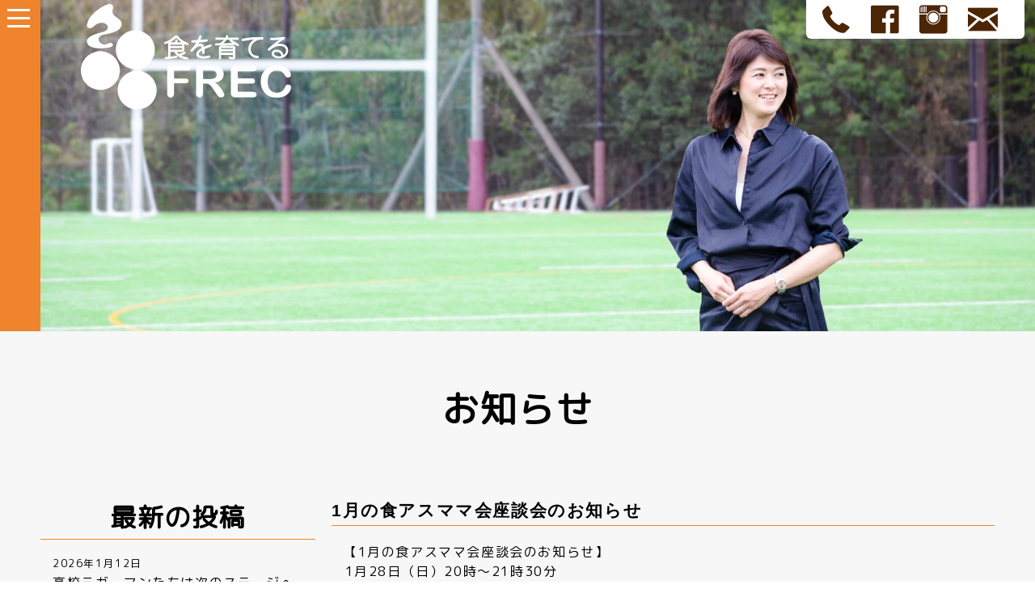

--- FILE ---
content_type: text/html; charset=UTF-8
request_url: https://frcmm.com/1%E6%9C%88%E3%81%AE%E9%A3%9F%E3%82%A2%E3%82%B9%E3%83%9E%E3%83%9E%E4%BC%9A%E5%BA%A7%E8%AB%87%E4%BC%9A%E3%81%AE%E3%81%8A%E7%9F%A5%E3%82%89%E3%81%9B/
body_size: 93954
content:
<!DOCTYPE html>
<html lang="ja"><head>
<meta charset="UTF-8">

<meta name="viewport" content="width=device-width">
<meta http-equiv="X-UA-Compatible" content="IE=edge"/>
<link rel="shortcut icon" href="https://frcmm.com/favicon.ico" />

<link rel="stylesheet" href="https://use.fontawesome.com/releases/v5.4.1/css/all.css" integrity="sha384-5sAR7xN1Nv6T6+dT2mhtzEpVJvfS3NScPQTrOxhwjIuvcA67KV2R5Jz6kr4abQsz" crossorigin="anonymous">
   <link rel="stylesheet" href="https://frcmm.com/wp/wp-content/themes/frec_2018/style.css?ver=2.0">
<link href="https://fonts.googleapis.com/css?family=M+PLUS+Rounded+1c" rel="stylesheet">
<link rel="stylesheet" href="https://cdnjs.cloudflare.com/ajax/libs/foundicons/3.0.0/foundation-icons.min.css">

<!-- WordPressのjQueryを読み込ませない -->

<script src="https://code.jquery.com/jquery-1.12.4.min.js" integrity="sha256-ZosEbRLbNQzLpnKIkEdrPv7lOy9C27hHQ+Xp8a4MxAQ=" crossorigin="anonymous"></script>
  <!--jQuery.appear.js-->
<script type="text/javascript" src="https://frcmm.com/wp/wp-content/themes/frec_2018/common/js/jquery.appear.js"></script>
<script type="text/javascript" src="https://frcmm.com/wp/wp-content/themes/frec_2018/common/js/jquery.bgswitcher.js"></script>

	<style>img:is([sizes="auto" i], [sizes^="auto," i]) { contain-intrinsic-size: 3000px 1500px }</style>
	
		<!-- All in One SEO 4.8.9 - aioseo.com -->
		<title>1月の食アスママ会座談会のお知らせ | FREC株式会社 | 管理栄養士・公認スポーツ栄養士 馬淵 恵</title>
	<meta name="description" content="【1月の食アスママ会座談会のお知らせ】 ⁡1月28日（日）20時〜21時30分 （🔸講座1時間、質疑応答タイム" />
	<meta name="robots" content="max-image-preview:large" />
	<meta name="author" content="Emi Sakoda"/>
	<link rel="canonical" href="https://frcmm.com/1%e6%9c%88%e3%81%ae%e9%a3%9f%e3%82%a2%e3%82%b9%e3%83%9e%e3%83%9e%e4%bc%9a%e5%ba%a7%e8%ab%87%e4%bc%9a%e3%81%ae%e3%81%8a%e7%9f%a5%e3%82%89%e3%81%9b/" />
	<meta name="generator" content="All in One SEO (AIOSEO) 4.8.9" />
		<meta property="og:locale" content="ja_JP" />
		<meta property="og:site_name" content="ＦＲＥＣ株式会社 | 管理栄養士公認スポーツ栄養士 馬淵 恵" />
		<meta property="og:type" content="article" />
		<meta property="og:title" content="1月の食アスママ会座談会のお知らせ | FREC株式会社 | 管理栄養士・公認スポーツ栄養士 馬淵 恵" />
		<meta property="og:description" content="【1月の食アスママ会座談会のお知らせ】 ⁡1月28日（日）20時〜21時30分 （🔸講座1時間、質疑応答タイム" />
		<meta property="og:url" content="https://frcmm.com/1%e6%9c%88%e3%81%ae%e9%a3%9f%e3%82%a2%e3%82%b9%e3%83%9e%e3%83%9e%e4%bc%9a%e5%ba%a7%e8%ab%87%e4%bc%9a%e3%81%ae%e3%81%8a%e7%9f%a5%e3%82%89%e3%81%9b/" />
		<meta property="og:image" content="https://frcmm.com/wp/wp-content/uploads/2024/01/d0eba7c76c825ba9d64bef59d3f0ca14.png" />
		<meta property="og:image:secure_url" content="https://frcmm.com/wp/wp-content/uploads/2024/01/d0eba7c76c825ba9d64bef59d3f0ca14.png" />
		<meta property="og:image:width" content="502" />
		<meta property="og:image:height" content="860" />
		<meta property="article:published_time" content="2024-01-24T07:00:39+00:00" />
		<meta property="article:modified_time" content="2025-08-06T02:05:36+00:00" />
		<meta name="twitter:card" content="summary" />
		<meta name="twitter:title" content="1月の食アスママ会座談会のお知らせ | FREC株式会社 | 管理栄養士・公認スポーツ栄養士 馬淵 恵" />
		<meta name="twitter:description" content="【1月の食アスママ会座談会のお知らせ】 ⁡1月28日（日）20時〜21時30分 （🔸講座1時間、質疑応答タイム" />
		<meta name="twitter:image" content="https://frcmm.com/wp/wp-content/uploads/2024/01/d0eba7c76c825ba9d64bef59d3f0ca14.png" />
		<script type="application/ld+json" class="aioseo-schema">
			{"@context":"https:\/\/schema.org","@graph":[{"@type":"Article","@id":"https:\/\/frcmm.com\/1%e6%9c%88%e3%81%ae%e9%a3%9f%e3%82%a2%e3%82%b9%e3%83%9e%e3%83%9e%e4%bc%9a%e5%ba%a7%e8%ab%87%e4%bc%9a%e3%81%ae%e3%81%8a%e7%9f%a5%e3%82%89%e3%81%9b\/#article","name":"1\u6708\u306e\u98df\u30a2\u30b9\u30de\u30de\u4f1a\u5ea7\u8ac7\u4f1a\u306e\u304a\u77e5\u3089\u305b | FREC\u682a\u5f0f\u4f1a\u793e | \u7ba1\u7406\u6804\u990a\u58eb\u30fb\u516c\u8a8d\u30b9\u30dd\u30fc\u30c4\u6804\u990a\u58eb \u99ac\u6df5 \u6075","headline":"1\u6708\u306e\u98df\u30a2\u30b9\u30de\u30de\u4f1a\u5ea7\u8ac7\u4f1a\u306e\u304a\u77e5\u3089\u305b","author":{"@id":"https:\/\/frcmm.com\/author\/frec_staff\/#author"},"publisher":{"@id":"https:\/\/frcmm.com\/#organization"},"image":{"@type":"ImageObject","url":"https:\/\/i0.wp.com\/frcmm.com\/wp\/wp-content\/uploads\/2024\/01\/d0eba7c76c825ba9d64bef59d3f0ca14.png?fit=502%2C860&ssl=1","width":502,"height":860},"datePublished":"2024-01-24T16:00:39+09:00","dateModified":"2025-08-06T11:05:36+09:00","inLanguage":"ja","mainEntityOfPage":{"@id":"https:\/\/frcmm.com\/1%e6%9c%88%e3%81%ae%e9%a3%9f%e3%82%a2%e3%82%b9%e3%83%9e%e3%83%9e%e4%bc%9a%e5%ba%a7%e8%ab%87%e4%bc%9a%e3%81%ae%e3%81%8a%e7%9f%a5%e3%82%89%e3%81%9b\/#webpage"},"isPartOf":{"@id":"https:\/\/frcmm.com\/1%e6%9c%88%e3%81%ae%e9%a3%9f%e3%82%a2%e3%82%b9%e3%83%9e%e3%83%9e%e4%bc%9a%e5%ba%a7%e8%ab%87%e4%bc%9a%e3%81%ae%e3%81%8a%e7%9f%a5%e3%82%89%e3%81%9b\/#webpage"},"articleSection":"\u304a\u77e5\u3089\u305b"},{"@type":"BreadcrumbList","@id":"https:\/\/frcmm.com\/1%e6%9c%88%e3%81%ae%e9%a3%9f%e3%82%a2%e3%82%b9%e3%83%9e%e3%83%9e%e4%bc%9a%e5%ba%a7%e8%ab%87%e4%bc%9a%e3%81%ae%e3%81%8a%e7%9f%a5%e3%82%89%e3%81%9b\/#breadcrumblist","itemListElement":[{"@type":"ListItem","@id":"https:\/\/frcmm.com#listItem","position":1,"name":"Home","item":"https:\/\/frcmm.com","nextItem":{"@type":"ListItem","@id":"https:\/\/frcmm.com\/category\/news\/#listItem","name":"\u304a\u77e5\u3089\u305b"}},{"@type":"ListItem","@id":"https:\/\/frcmm.com\/category\/news\/#listItem","position":2,"name":"\u304a\u77e5\u3089\u305b","item":"https:\/\/frcmm.com\/category\/news\/","nextItem":{"@type":"ListItem","@id":"https:\/\/frcmm.com\/1%e6%9c%88%e3%81%ae%e9%a3%9f%e3%82%a2%e3%82%b9%e3%83%9e%e3%83%9e%e4%bc%9a%e5%ba%a7%e8%ab%87%e4%bc%9a%e3%81%ae%e3%81%8a%e7%9f%a5%e3%82%89%e3%81%9b\/#listItem","name":"1\u6708\u306e\u98df\u30a2\u30b9\u30de\u30de\u4f1a\u5ea7\u8ac7\u4f1a\u306e\u304a\u77e5\u3089\u305b"},"previousItem":{"@type":"ListItem","@id":"https:\/\/frcmm.com#listItem","name":"Home"}},{"@type":"ListItem","@id":"https:\/\/frcmm.com\/1%e6%9c%88%e3%81%ae%e9%a3%9f%e3%82%a2%e3%82%b9%e3%83%9e%e3%83%9e%e4%bc%9a%e5%ba%a7%e8%ab%87%e4%bc%9a%e3%81%ae%e3%81%8a%e7%9f%a5%e3%82%89%e3%81%9b\/#listItem","position":3,"name":"1\u6708\u306e\u98df\u30a2\u30b9\u30de\u30de\u4f1a\u5ea7\u8ac7\u4f1a\u306e\u304a\u77e5\u3089\u305b","previousItem":{"@type":"ListItem","@id":"https:\/\/frcmm.com\/category\/news\/#listItem","name":"\u304a\u77e5\u3089\u305b"}}]},{"@type":"Organization","@id":"https:\/\/frcmm.com\/#organization","name":"FREC\u682a\u5f0f\u4f1a\u793e | \u7ba1\u7406\u6804\u990a\u58eb\u30fb\u516c\u8a8d\u30b9\u30dd\u30fc\u30c4\u6804\u990a\u58eb \u99ac\u6df5 \u6075","description":"\u98df\u3079\u308b\u3063\u3066\u697d\u3057\u3044\uff01","url":"https:\/\/frcmm.com\/"},{"@type":"Person","@id":"https:\/\/frcmm.com\/author\/frec_staff\/#author","url":"https:\/\/frcmm.com\/author\/frec_staff\/","name":"Emi Sakoda","image":{"@type":"ImageObject","@id":"https:\/\/frcmm.com\/1%e6%9c%88%e3%81%ae%e9%a3%9f%e3%82%a2%e3%82%b9%e3%83%9e%e3%83%9e%e4%bc%9a%e5%ba%a7%e8%ab%87%e4%bc%9a%e3%81%ae%e3%81%8a%e7%9f%a5%e3%82%89%e3%81%9b\/#authorImage","url":"https:\/\/secure.gravatar.com\/avatar\/ecd69811d41cd743fc7d61edd94c1bd538f498c96308e86dc9dde11a1d4d8262?s=96&d=mm&r=g","width":96,"height":96,"caption":"Emi Sakoda"}},{"@type":"WebPage","@id":"https:\/\/frcmm.com\/1%e6%9c%88%e3%81%ae%e9%a3%9f%e3%82%a2%e3%82%b9%e3%83%9e%e3%83%9e%e4%bc%9a%e5%ba%a7%e8%ab%87%e4%bc%9a%e3%81%ae%e3%81%8a%e7%9f%a5%e3%82%89%e3%81%9b\/#webpage","url":"https:\/\/frcmm.com\/1%e6%9c%88%e3%81%ae%e9%a3%9f%e3%82%a2%e3%82%b9%e3%83%9e%e3%83%9e%e4%bc%9a%e5%ba%a7%e8%ab%87%e4%bc%9a%e3%81%ae%e3%81%8a%e7%9f%a5%e3%82%89%e3%81%9b\/","name":"1\u6708\u306e\u98df\u30a2\u30b9\u30de\u30de\u4f1a\u5ea7\u8ac7\u4f1a\u306e\u304a\u77e5\u3089\u305b | FREC\u682a\u5f0f\u4f1a\u793e | \u7ba1\u7406\u6804\u990a\u58eb\u30fb\u516c\u8a8d\u30b9\u30dd\u30fc\u30c4\u6804\u990a\u58eb \u99ac\u6df5 \u6075","description":"\u30101\u6708\u306e\u98df\u30a2\u30b9\u30de\u30de\u4f1a\u5ea7\u8ac7\u4f1a\u306e\u304a\u77e5\u3089\u305b\u3011 \u20611\u670828\u65e5\uff08\u65e5\uff0920\u6642\u301c21\u664230\u5206 \uff08\ud83d\udd38\u8b1b\u5ea71\u6642\u9593\u3001\u8cea\u7591\u5fdc\u7b54\u30bf\u30a4\u30e0","inLanguage":"ja","isPartOf":{"@id":"https:\/\/frcmm.com\/#website"},"breadcrumb":{"@id":"https:\/\/frcmm.com\/1%e6%9c%88%e3%81%ae%e9%a3%9f%e3%82%a2%e3%82%b9%e3%83%9e%e3%83%9e%e4%bc%9a%e5%ba%a7%e8%ab%87%e4%bc%9a%e3%81%ae%e3%81%8a%e7%9f%a5%e3%82%89%e3%81%9b\/#breadcrumblist"},"author":{"@id":"https:\/\/frcmm.com\/author\/frec_staff\/#author"},"creator":{"@id":"https:\/\/frcmm.com\/author\/frec_staff\/#author"},"image":{"@type":"ImageObject","url":"https:\/\/i0.wp.com\/frcmm.com\/wp\/wp-content\/uploads\/2024\/01\/d0eba7c76c825ba9d64bef59d3f0ca14.png?fit=502%2C860&ssl=1","@id":"https:\/\/frcmm.com\/1%e6%9c%88%e3%81%ae%e9%a3%9f%e3%82%a2%e3%82%b9%e3%83%9e%e3%83%9e%e4%bc%9a%e5%ba%a7%e8%ab%87%e4%bc%9a%e3%81%ae%e3%81%8a%e7%9f%a5%e3%82%89%e3%81%9b\/#mainImage","width":502,"height":860},"primaryImageOfPage":{"@id":"https:\/\/frcmm.com\/1%e6%9c%88%e3%81%ae%e9%a3%9f%e3%82%a2%e3%82%b9%e3%83%9e%e3%83%9e%e4%bc%9a%e5%ba%a7%e8%ab%87%e4%bc%9a%e3%81%ae%e3%81%8a%e7%9f%a5%e3%82%89%e3%81%9b\/#mainImage"},"datePublished":"2024-01-24T16:00:39+09:00","dateModified":"2025-08-06T11:05:36+09:00"},{"@type":"WebSite","@id":"https:\/\/frcmm.com\/#website","url":"https:\/\/frcmm.com\/","name":"FREC\u682a\u5f0f\u4f1a\u793e | \u7ba1\u7406\u6804\u990a\u58eb\u30fb\u516c\u8a8d\u30b9\u30dd\u30fc\u30c4\u6804\u990a\u58eb \u99ac\u6df5 \u6075","description":"\u98df\u3079\u308b\u3063\u3066\u697d\u3057\u3044\uff01","inLanguage":"ja","publisher":{"@id":"https:\/\/frcmm.com\/#organization"}}]}
		</script>
		<!-- All in One SEO -->

<link rel='dns-prefetch' href='//stats.wp.com' />
<link rel='dns-prefetch' href='//v0.wordpress.com' />
<link rel='preconnect' href='//i0.wp.com' />
<link rel="alternate" type="application/rss+xml" title="FREC株式会社 | 管理栄養士・公認スポーツ栄養士 馬淵 恵 &raquo; フィード" href="https://frcmm.com/feed/" />
<link rel="alternate" type="application/rss+xml" title="FREC株式会社 | 管理栄養士・公認スポーツ栄養士 馬淵 恵 &raquo; コメントフィード" href="https://frcmm.com/comments/feed/" />
<link rel="alternate" type="application/rss+xml" title="FREC株式会社 | 管理栄養士・公認スポーツ栄養士 馬淵 恵 &raquo; 1月の食アスママ会座談会のお知らせ のコメントのフィード" href="https://frcmm.com/1%e6%9c%88%e3%81%ae%e9%a3%9f%e3%82%a2%e3%82%b9%e3%83%9e%e3%83%9e%e4%bc%9a%e5%ba%a7%e8%ab%87%e4%bc%9a%e3%81%ae%e3%81%8a%e7%9f%a5%e3%82%89%e3%81%9b/feed/" />
<script type="text/javascript">
/* <![CDATA[ */
window._wpemojiSettings = {"baseUrl":"https:\/\/s.w.org\/images\/core\/emoji\/16.0.1\/72x72\/","ext":".png","svgUrl":"https:\/\/s.w.org\/images\/core\/emoji\/16.0.1\/svg\/","svgExt":".svg","source":{"concatemoji":"https:\/\/frcmm.com\/wp\/wp-includes\/js\/wp-emoji-release.min.js?ver=6.8.3"}};
/*! This file is auto-generated */
!function(s,n){var o,i,e;function c(e){try{var t={supportTests:e,timestamp:(new Date).valueOf()};sessionStorage.setItem(o,JSON.stringify(t))}catch(e){}}function p(e,t,n){e.clearRect(0,0,e.canvas.width,e.canvas.height),e.fillText(t,0,0);var t=new Uint32Array(e.getImageData(0,0,e.canvas.width,e.canvas.height).data),a=(e.clearRect(0,0,e.canvas.width,e.canvas.height),e.fillText(n,0,0),new Uint32Array(e.getImageData(0,0,e.canvas.width,e.canvas.height).data));return t.every(function(e,t){return e===a[t]})}function u(e,t){e.clearRect(0,0,e.canvas.width,e.canvas.height),e.fillText(t,0,0);for(var n=e.getImageData(16,16,1,1),a=0;a<n.data.length;a++)if(0!==n.data[a])return!1;return!0}function f(e,t,n,a){switch(t){case"flag":return n(e,"\ud83c\udff3\ufe0f\u200d\u26a7\ufe0f","\ud83c\udff3\ufe0f\u200b\u26a7\ufe0f")?!1:!n(e,"\ud83c\udde8\ud83c\uddf6","\ud83c\udde8\u200b\ud83c\uddf6")&&!n(e,"\ud83c\udff4\udb40\udc67\udb40\udc62\udb40\udc65\udb40\udc6e\udb40\udc67\udb40\udc7f","\ud83c\udff4\u200b\udb40\udc67\u200b\udb40\udc62\u200b\udb40\udc65\u200b\udb40\udc6e\u200b\udb40\udc67\u200b\udb40\udc7f");case"emoji":return!a(e,"\ud83e\udedf")}return!1}function g(e,t,n,a){var r="undefined"!=typeof WorkerGlobalScope&&self instanceof WorkerGlobalScope?new OffscreenCanvas(300,150):s.createElement("canvas"),o=r.getContext("2d",{willReadFrequently:!0}),i=(o.textBaseline="top",o.font="600 32px Arial",{});return e.forEach(function(e){i[e]=t(o,e,n,a)}),i}function t(e){var t=s.createElement("script");t.src=e,t.defer=!0,s.head.appendChild(t)}"undefined"!=typeof Promise&&(o="wpEmojiSettingsSupports",i=["flag","emoji"],n.supports={everything:!0,everythingExceptFlag:!0},e=new Promise(function(e){s.addEventListener("DOMContentLoaded",e,{once:!0})}),new Promise(function(t){var n=function(){try{var e=JSON.parse(sessionStorage.getItem(o));if("object"==typeof e&&"number"==typeof e.timestamp&&(new Date).valueOf()<e.timestamp+604800&&"object"==typeof e.supportTests)return e.supportTests}catch(e){}return null}();if(!n){if("undefined"!=typeof Worker&&"undefined"!=typeof OffscreenCanvas&&"undefined"!=typeof URL&&URL.createObjectURL&&"undefined"!=typeof Blob)try{var e="postMessage("+g.toString()+"("+[JSON.stringify(i),f.toString(),p.toString(),u.toString()].join(",")+"));",a=new Blob([e],{type:"text/javascript"}),r=new Worker(URL.createObjectURL(a),{name:"wpTestEmojiSupports"});return void(r.onmessage=function(e){c(n=e.data),r.terminate(),t(n)})}catch(e){}c(n=g(i,f,p,u))}t(n)}).then(function(e){for(var t in e)n.supports[t]=e[t],n.supports.everything=n.supports.everything&&n.supports[t],"flag"!==t&&(n.supports.everythingExceptFlag=n.supports.everythingExceptFlag&&n.supports[t]);n.supports.everythingExceptFlag=n.supports.everythingExceptFlag&&!n.supports.flag,n.DOMReady=!1,n.readyCallback=function(){n.DOMReady=!0}}).then(function(){return e}).then(function(){var e;n.supports.everything||(n.readyCallback(),(e=n.source||{}).concatemoji?t(e.concatemoji):e.wpemoji&&e.twemoji&&(t(e.twemoji),t(e.wpemoji)))}))}((window,document),window._wpemojiSettings);
/* ]]> */
</script>
<link rel='stylesheet' id='sbi_styles-css' href='https://frcmm.com/wp/wp-content/plugins/instagram-feed/css/sbi-styles.min.css?ver=6.9.1' type='text/css' media='all' />
<style id='wp-emoji-styles-inline-css' type='text/css'>

	img.wp-smiley, img.emoji {
		display: inline !important;
		border: none !important;
		box-shadow: none !important;
		height: 1em !important;
		width: 1em !important;
		margin: 0 0.07em !important;
		vertical-align: -0.1em !important;
		background: none !important;
		padding: 0 !important;
	}
</style>
<link rel='stylesheet' id='wp-block-library-css' href='https://frcmm.com/wp/wp-includes/css/dist/block-library/style.min.css?ver=6.8.3' type='text/css' media='all' />
<style id='classic-theme-styles-inline-css' type='text/css'>
/*! This file is auto-generated */
.wp-block-button__link{color:#fff;background-color:#32373c;border-radius:9999px;box-shadow:none;text-decoration:none;padding:calc(.667em + 2px) calc(1.333em + 2px);font-size:1.125em}.wp-block-file__button{background:#32373c;color:#fff;text-decoration:none}
</style>
<link rel='stylesheet' id='mediaelement-css' href='https://frcmm.com/wp/wp-includes/js/mediaelement/mediaelementplayer-legacy.min.css?ver=4.2.17' type='text/css' media='all' />
<link rel='stylesheet' id='wp-mediaelement-css' href='https://frcmm.com/wp/wp-includes/js/mediaelement/wp-mediaelement.min.css?ver=6.8.3' type='text/css' media='all' />
<style id='jetpack-sharing-buttons-style-inline-css' type='text/css'>
.jetpack-sharing-buttons__services-list{display:flex;flex-direction:row;flex-wrap:wrap;gap:0;list-style-type:none;margin:5px;padding:0}.jetpack-sharing-buttons__services-list.has-small-icon-size{font-size:12px}.jetpack-sharing-buttons__services-list.has-normal-icon-size{font-size:16px}.jetpack-sharing-buttons__services-list.has-large-icon-size{font-size:24px}.jetpack-sharing-buttons__services-list.has-huge-icon-size{font-size:36px}@media print{.jetpack-sharing-buttons__services-list{display:none!important}}.editor-styles-wrapper .wp-block-jetpack-sharing-buttons{gap:0;padding-inline-start:0}ul.jetpack-sharing-buttons__services-list.has-background{padding:1.25em 2.375em}
</style>
<style id='global-styles-inline-css' type='text/css'>
:root{--wp--preset--aspect-ratio--square: 1;--wp--preset--aspect-ratio--4-3: 4/3;--wp--preset--aspect-ratio--3-4: 3/4;--wp--preset--aspect-ratio--3-2: 3/2;--wp--preset--aspect-ratio--2-3: 2/3;--wp--preset--aspect-ratio--16-9: 16/9;--wp--preset--aspect-ratio--9-16: 9/16;--wp--preset--color--black: #000000;--wp--preset--color--cyan-bluish-gray: #abb8c3;--wp--preset--color--white: #ffffff;--wp--preset--color--pale-pink: #f78da7;--wp--preset--color--vivid-red: #cf2e2e;--wp--preset--color--luminous-vivid-orange: #ff6900;--wp--preset--color--luminous-vivid-amber: #fcb900;--wp--preset--color--light-green-cyan: #7bdcb5;--wp--preset--color--vivid-green-cyan: #00d084;--wp--preset--color--pale-cyan-blue: #8ed1fc;--wp--preset--color--vivid-cyan-blue: #0693e3;--wp--preset--color--vivid-purple: #9b51e0;--wp--preset--gradient--vivid-cyan-blue-to-vivid-purple: linear-gradient(135deg,rgba(6,147,227,1) 0%,rgb(155,81,224) 100%);--wp--preset--gradient--light-green-cyan-to-vivid-green-cyan: linear-gradient(135deg,rgb(122,220,180) 0%,rgb(0,208,130) 100%);--wp--preset--gradient--luminous-vivid-amber-to-luminous-vivid-orange: linear-gradient(135deg,rgba(252,185,0,1) 0%,rgba(255,105,0,1) 100%);--wp--preset--gradient--luminous-vivid-orange-to-vivid-red: linear-gradient(135deg,rgba(255,105,0,1) 0%,rgb(207,46,46) 100%);--wp--preset--gradient--very-light-gray-to-cyan-bluish-gray: linear-gradient(135deg,rgb(238,238,238) 0%,rgb(169,184,195) 100%);--wp--preset--gradient--cool-to-warm-spectrum: linear-gradient(135deg,rgb(74,234,220) 0%,rgb(151,120,209) 20%,rgb(207,42,186) 40%,rgb(238,44,130) 60%,rgb(251,105,98) 80%,rgb(254,248,76) 100%);--wp--preset--gradient--blush-light-purple: linear-gradient(135deg,rgb(255,206,236) 0%,rgb(152,150,240) 100%);--wp--preset--gradient--blush-bordeaux: linear-gradient(135deg,rgb(254,205,165) 0%,rgb(254,45,45) 50%,rgb(107,0,62) 100%);--wp--preset--gradient--luminous-dusk: linear-gradient(135deg,rgb(255,203,112) 0%,rgb(199,81,192) 50%,rgb(65,88,208) 100%);--wp--preset--gradient--pale-ocean: linear-gradient(135deg,rgb(255,245,203) 0%,rgb(182,227,212) 50%,rgb(51,167,181) 100%);--wp--preset--gradient--electric-grass: linear-gradient(135deg,rgb(202,248,128) 0%,rgb(113,206,126) 100%);--wp--preset--gradient--midnight: linear-gradient(135deg,rgb(2,3,129) 0%,rgb(40,116,252) 100%);--wp--preset--font-size--small: 13px;--wp--preset--font-size--medium: 20px;--wp--preset--font-size--large: 36px;--wp--preset--font-size--x-large: 42px;--wp--preset--spacing--20: 0.44rem;--wp--preset--spacing--30: 0.67rem;--wp--preset--spacing--40: 1rem;--wp--preset--spacing--50: 1.5rem;--wp--preset--spacing--60: 2.25rem;--wp--preset--spacing--70: 3.38rem;--wp--preset--spacing--80: 5.06rem;--wp--preset--shadow--natural: 6px 6px 9px rgba(0, 0, 0, 0.2);--wp--preset--shadow--deep: 12px 12px 50px rgba(0, 0, 0, 0.4);--wp--preset--shadow--sharp: 6px 6px 0px rgba(0, 0, 0, 0.2);--wp--preset--shadow--outlined: 6px 6px 0px -3px rgba(255, 255, 255, 1), 6px 6px rgba(0, 0, 0, 1);--wp--preset--shadow--crisp: 6px 6px 0px rgba(0, 0, 0, 1);}:where(.is-layout-flex){gap: 0.5em;}:where(.is-layout-grid){gap: 0.5em;}body .is-layout-flex{display: flex;}.is-layout-flex{flex-wrap: wrap;align-items: center;}.is-layout-flex > :is(*, div){margin: 0;}body .is-layout-grid{display: grid;}.is-layout-grid > :is(*, div){margin: 0;}:where(.wp-block-columns.is-layout-flex){gap: 2em;}:where(.wp-block-columns.is-layout-grid){gap: 2em;}:where(.wp-block-post-template.is-layout-flex){gap: 1.25em;}:where(.wp-block-post-template.is-layout-grid){gap: 1.25em;}.has-black-color{color: var(--wp--preset--color--black) !important;}.has-cyan-bluish-gray-color{color: var(--wp--preset--color--cyan-bluish-gray) !important;}.has-white-color{color: var(--wp--preset--color--white) !important;}.has-pale-pink-color{color: var(--wp--preset--color--pale-pink) !important;}.has-vivid-red-color{color: var(--wp--preset--color--vivid-red) !important;}.has-luminous-vivid-orange-color{color: var(--wp--preset--color--luminous-vivid-orange) !important;}.has-luminous-vivid-amber-color{color: var(--wp--preset--color--luminous-vivid-amber) !important;}.has-light-green-cyan-color{color: var(--wp--preset--color--light-green-cyan) !important;}.has-vivid-green-cyan-color{color: var(--wp--preset--color--vivid-green-cyan) !important;}.has-pale-cyan-blue-color{color: var(--wp--preset--color--pale-cyan-blue) !important;}.has-vivid-cyan-blue-color{color: var(--wp--preset--color--vivid-cyan-blue) !important;}.has-vivid-purple-color{color: var(--wp--preset--color--vivid-purple) !important;}.has-black-background-color{background-color: var(--wp--preset--color--black) !important;}.has-cyan-bluish-gray-background-color{background-color: var(--wp--preset--color--cyan-bluish-gray) !important;}.has-white-background-color{background-color: var(--wp--preset--color--white) !important;}.has-pale-pink-background-color{background-color: var(--wp--preset--color--pale-pink) !important;}.has-vivid-red-background-color{background-color: var(--wp--preset--color--vivid-red) !important;}.has-luminous-vivid-orange-background-color{background-color: var(--wp--preset--color--luminous-vivid-orange) !important;}.has-luminous-vivid-amber-background-color{background-color: var(--wp--preset--color--luminous-vivid-amber) !important;}.has-light-green-cyan-background-color{background-color: var(--wp--preset--color--light-green-cyan) !important;}.has-vivid-green-cyan-background-color{background-color: var(--wp--preset--color--vivid-green-cyan) !important;}.has-pale-cyan-blue-background-color{background-color: var(--wp--preset--color--pale-cyan-blue) !important;}.has-vivid-cyan-blue-background-color{background-color: var(--wp--preset--color--vivid-cyan-blue) !important;}.has-vivid-purple-background-color{background-color: var(--wp--preset--color--vivid-purple) !important;}.has-black-border-color{border-color: var(--wp--preset--color--black) !important;}.has-cyan-bluish-gray-border-color{border-color: var(--wp--preset--color--cyan-bluish-gray) !important;}.has-white-border-color{border-color: var(--wp--preset--color--white) !important;}.has-pale-pink-border-color{border-color: var(--wp--preset--color--pale-pink) !important;}.has-vivid-red-border-color{border-color: var(--wp--preset--color--vivid-red) !important;}.has-luminous-vivid-orange-border-color{border-color: var(--wp--preset--color--luminous-vivid-orange) !important;}.has-luminous-vivid-amber-border-color{border-color: var(--wp--preset--color--luminous-vivid-amber) !important;}.has-light-green-cyan-border-color{border-color: var(--wp--preset--color--light-green-cyan) !important;}.has-vivid-green-cyan-border-color{border-color: var(--wp--preset--color--vivid-green-cyan) !important;}.has-pale-cyan-blue-border-color{border-color: var(--wp--preset--color--pale-cyan-blue) !important;}.has-vivid-cyan-blue-border-color{border-color: var(--wp--preset--color--vivid-cyan-blue) !important;}.has-vivid-purple-border-color{border-color: var(--wp--preset--color--vivid-purple) !important;}.has-vivid-cyan-blue-to-vivid-purple-gradient-background{background: var(--wp--preset--gradient--vivid-cyan-blue-to-vivid-purple) !important;}.has-light-green-cyan-to-vivid-green-cyan-gradient-background{background: var(--wp--preset--gradient--light-green-cyan-to-vivid-green-cyan) !important;}.has-luminous-vivid-amber-to-luminous-vivid-orange-gradient-background{background: var(--wp--preset--gradient--luminous-vivid-amber-to-luminous-vivid-orange) !important;}.has-luminous-vivid-orange-to-vivid-red-gradient-background{background: var(--wp--preset--gradient--luminous-vivid-orange-to-vivid-red) !important;}.has-very-light-gray-to-cyan-bluish-gray-gradient-background{background: var(--wp--preset--gradient--very-light-gray-to-cyan-bluish-gray) !important;}.has-cool-to-warm-spectrum-gradient-background{background: var(--wp--preset--gradient--cool-to-warm-spectrum) !important;}.has-blush-light-purple-gradient-background{background: var(--wp--preset--gradient--blush-light-purple) !important;}.has-blush-bordeaux-gradient-background{background: var(--wp--preset--gradient--blush-bordeaux) !important;}.has-luminous-dusk-gradient-background{background: var(--wp--preset--gradient--luminous-dusk) !important;}.has-pale-ocean-gradient-background{background: var(--wp--preset--gradient--pale-ocean) !important;}.has-electric-grass-gradient-background{background: var(--wp--preset--gradient--electric-grass) !important;}.has-midnight-gradient-background{background: var(--wp--preset--gradient--midnight) !important;}.has-small-font-size{font-size: var(--wp--preset--font-size--small) !important;}.has-medium-font-size{font-size: var(--wp--preset--font-size--medium) !important;}.has-large-font-size{font-size: var(--wp--preset--font-size--large) !important;}.has-x-large-font-size{font-size: var(--wp--preset--font-size--x-large) !important;}
:where(.wp-block-post-template.is-layout-flex){gap: 1.25em;}:where(.wp-block-post-template.is-layout-grid){gap: 1.25em;}
:where(.wp-block-columns.is-layout-flex){gap: 2em;}:where(.wp-block-columns.is-layout-grid){gap: 2em;}
:root :where(.wp-block-pullquote){font-size: 1.5em;line-height: 1.6;}
</style>
<link rel='stylesheet' id='contact-form-7-css' href='https://frcmm.com/wp/wp-content/plugins/contact-form-7/includes/css/styles.css?ver=6.1.3' type='text/css' media='all' />
<link rel='stylesheet' id='fancybox-css' href='https://frcmm.com/wp/wp-content/plugins/easy-fancybox/fancybox/1.5.4/jquery.fancybox.min.css?ver=6.8.3' type='text/css' media='screen' />
<style id='fancybox-inline-css' type='text/css'>
#fancybox-outer{background:#ffffff}#fancybox-content{background:#ffffff;border-color:#ffffff;color:#000000;}#fancybox-title,#fancybox-title-float-main{color:#fff}
</style>
<script type="text/javascript" src="https://frcmm.com/wp/wp-includes/js/jquery/jquery.min.js?ver=3.7.1" id="jquery-core-js"></script>
<script type="text/javascript" src="https://frcmm.com/wp/wp-includes/js/jquery/jquery-migrate.min.js?ver=3.4.1" id="jquery-migrate-js"></script>
<link rel="https://api.w.org/" href="https://frcmm.com/wp-json/" /><link rel="alternate" title="JSON" type="application/json" href="https://frcmm.com/wp-json/wp/v2/posts/13315" /><link rel="EditURI" type="application/rsd+xml" title="RSD" href="https://frcmm.com/wp/xmlrpc.php?rsd" />
<meta name="generator" content="WordPress 6.8.3" />
<link rel='shortlink' href='https://wp.me/p4Pu5I-3sL' />
<link rel="alternate" title="oEmbed (JSON)" type="application/json+oembed" href="https://frcmm.com/wp-json/oembed/1.0/embed?url=https%3A%2F%2Ffrcmm.com%2F1%25e6%259c%2588%25e3%2581%25ae%25e9%25a3%259f%25e3%2582%25a2%25e3%2582%25b9%25e3%2583%259e%25e3%2583%259e%25e4%25bc%259a%25e5%25ba%25a7%25e8%25ab%2587%25e4%25bc%259a%25e3%2581%25ae%25e3%2581%258a%25e7%259f%25a5%25e3%2582%2589%25e3%2581%259b%2F" />
<link rel="alternate" title="oEmbed (XML)" type="text/xml+oembed" href="https://frcmm.com/wp-json/oembed/1.0/embed?url=https%3A%2F%2Ffrcmm.com%2F1%25e6%259c%2588%25e3%2581%25ae%25e9%25a3%259f%25e3%2582%25a2%25e3%2582%25b9%25e3%2583%259e%25e3%2583%259e%25e4%25bc%259a%25e5%25ba%25a7%25e8%25ab%2587%25e4%25bc%259a%25e3%2581%25ae%25e3%2581%258a%25e7%259f%25a5%25e3%2582%2589%25e3%2581%259b%2F&#038;format=xml" />
	<style>img#wpstats{display:none}</style>
		<link rel="icon" href="https://i0.wp.com/frcmm.com/wp/wp-content/uploads/2019/02/frec.png?fit=32%2C32&#038;ssl=1" sizes="32x32" />
<link rel="icon" href="https://i0.wp.com/frcmm.com/wp/wp-content/uploads/2019/02/frec.png?fit=192%2C192&#038;ssl=1" sizes="192x192" />
<link rel="apple-touch-icon" href="https://i0.wp.com/frcmm.com/wp/wp-content/uploads/2019/02/frec.png?fit=180%2C180&#038;ssl=1" />
<meta name="msapplication-TileImage" content="https://i0.wp.com/frcmm.com/wp/wp-content/uploads/2019/02/frec.png?fit=270%2C270&#038;ssl=1" />
		<style type="text/css" id="wp-custom-css">
			
.grecaptcha-badge { visibility: hidden; }		</style>
		
</head>

<body class="wp-singular post-template-default single single-post postid-13315 single-format-standard wp-theme-frec_2018">
<div id="loading"><span class="loading07"><span></span></span></div>
<header class="site-header">
			<h1><a href="https://frcmm.com"><img src="https://frcmm.com/wp/wp-content/themes/frec_2018/images/frec_logo_white.svg"></a></h1>
		<nav>
		<span class="btn btn-1"><span></span></span>
		<ul class="toggle_menu">
			<li><a href="https://frcmm.com">HOME</a></li>
			<li><a href="https://frcmm.com/seminar/">セミナー</a></li>
			<li><a href="https://peraichi.com/landing_pages/view/shokuathlete" target="_blank">食アスリート<br>Jr.インストラクター<br>養成講座<br>
				<span class="small center">（専用サイト）</span></a>
			<li><a href="https://frcmm.com/blog">めぐみブログ</a></li>
			<li><div class="dotline2"></div></li>
			<li><a href="https://frcmm.com/athlete/">食アスリート協会</a></li>
			<li><a href="https://frcmm.com/physicalrestaurant/">フィジカルレストラン</a></li>
			<li><a href="https://frcmm.com/staff/">チームFREC</a></li>
			<li><a href="https://frcmm.com/sono-2/">園食堂</a></li>
			<li><div class="dotline2"></div></li>
			<li><a href="https://frcmm.com/contact/">お問い合わせ</a></li>
		</ul>
	</nav>
	<ul class="top_navi">
		<li><a href="tel:08040689930"><i class="fi-telephone"></i></a></li>
		<li><a href="https://www.facebook.com/FREC%E6%A0%AA%E5%BC%8F%E4%BC%9A%E7%A4%BE-192252590898819/" target="_blank"><i class="fi-social-facebook"></i></a></li>
		<li><a href="https://www.instagram.com/mabu.m0903/" target="_blank"><i class="fi-social-instagram"></i></a></li>
		<li><a href="https://frcmm.com/contact/"><i class="fi-mail"></i></a></li>
	</ul>
</header>
<div id="container">
	<div id="sub_image">
		<img src="https://frcmm.com/wp/wp-content/themes/frec_2018/images/top_blog.jpg">
	</div>


<article class="contents">

<div class="column_2_70_30">
		<h2>お知らせ</h2>
	

	<div class="right pad_10">
		<div class="entry_box">
				<h4 class="medium">1月の食アスママ会座談会のお知らせ</h4>
		<div class="honbun mb_50">
		<pre>【1月の食アスママ会座談会のお知らせ】
⁡1月28日（日）20時〜21時30分
（🔸講座1時間、質疑応答タイム30分）
 
ママ隊隊長馬淵のセミナー🌟
スポーツ栄養士として、
メンタリング講師として、
『食べるって楽しい！ゆるゆる子育て論』を
お届けします🍽️💖
⁡ 
💰 有料: 参加料金1,000円
⁡ 
10年前、スポーツをする息子達の
子育てに悩んだ経験をもとに、
メンタリングを取り入れた
子育て論をお伝えします💬💪
⁡ 
メンタリングは、
対話による気づきと助言で
発展を促す方法です🔄✨
⁡ 
今回はママ向けにわかりやすく、
子育てに活かしやすい
内容をお届けします💡
心と食の関係性も交え、
馬淵渾身の1時間の内容です🌈
⁡ 
有料ですが、
今の子育ての悩みに寄り添えると
思います🤗👭
沢山のご参加お待ちしています！🌸
⁡ 
お申し込みは食アスママ会公式LINEからどうぞ
<a href="https://lin.ee/jFB66Mx" target="_blank" rel="noopener">https://lin.ee/jFB66Mx</a>
 
<a href="https://i0.wp.com/frcmm.com/wp/wp-content/uploads/2024/01/d0eba7c76c825ba9d64bef59d3f0ca14.png?ssl=1"><img data-recalc-dims="1" fetchpriority="high" decoding="async" data-attachment-id="13316" data-permalink="https://frcmm.com/1%e6%9c%88%e3%81%ae%e9%a3%9f%e3%82%a2%e3%82%b9%e3%83%9e%e3%83%9e%e4%bc%9a%e5%ba%a7%e8%ab%87%e4%bc%9a%e3%81%ae%e3%81%8a%e7%9f%a5%e3%82%89%e3%81%9b/%e3%82%b9%e3%82%af%e3%83%aa%e3%83%bc%e3%83%b3%e3%82%b7%e3%83%a7%e3%83%83%e3%83%88-2024-01-26-0-27-08/" data-orig-file="https://i0.wp.com/frcmm.com/wp/wp-content/uploads/2024/01/d0eba7c76c825ba9d64bef59d3f0ca14.png?fit=502%2C860&amp;ssl=1" data-orig-size="502,860" data-comments-opened="1" data-image-meta="{&quot;aperture&quot;:&quot;0&quot;,&quot;credit&quot;:&quot;&quot;,&quot;camera&quot;:&quot;&quot;,&quot;caption&quot;:&quot;&quot;,&quot;created_timestamp&quot;:&quot;0&quot;,&quot;copyright&quot;:&quot;&quot;,&quot;focal_length&quot;:&quot;0&quot;,&quot;iso&quot;:&quot;0&quot;,&quot;shutter_speed&quot;:&quot;0&quot;,&quot;title&quot;:&quot;&quot;,&quot;orientation&quot;:&quot;0&quot;}" data-image-title="スクリーンショット 2024-01-26 0.27.08" data-image-description="" data-image-caption="" data-medium-file="https://i0.wp.com/frcmm.com/wp/wp-content/uploads/2024/01/d0eba7c76c825ba9d64bef59d3f0ca14.png?fit=175%2C300&amp;ssl=1" data-large-file="https://i0.wp.com/frcmm.com/wp/wp-content/uploads/2024/01/d0eba7c76c825ba9d64bef59d3f0ca14.png?fit=502%2C860&amp;ssl=1" class="alignnone wp-image-13316" src="https://i0.wp.com/frcmm.com/wp/wp-content/uploads/2024/01/d0eba7c76c825ba9d64bef59d3f0ca14.png?resize=275%2C418&#038;ssl=1" alt="" width="275" height="418" /></a></pre>
		</div><!-- entry -->

		<div class="pagenav mb_50">
		<span class="old">
		<a href="https://frcmm.com/1-28%e6%97%a5-%e9%a3%9f%e3%82%a2%e3%82%b9%e3%83%9e%e3%83%9e%e4%bc%9a%e5%ba%a7%e8%ab%87%e4%bc%9a/" rel="prev"><i class="fa fa-chevron-circle-left"></i> 前の記事</a>		</span>

		<span class="new">
		<a href="https://frcmm.com/%e9%a3%9f%e3%82%a2%e3%82%b9%e3%83%9e%e3%83%9e%e4%bc%9a-%e2%9a%be%ef%b8%8f%e3%83%9e%e3%83%9e%e3%81%ab%e5%bd%b9%e7%ab%8b%e3%81%a4%e3%82%b9%e3%83%9d%e3%83%bc%e3%83%84%e9%a3%9f%e3%83%88%e3%83%ac/" rel="next">次の記事 <i class="fa fa-chevron-circle-right"></i></a>		</span>
		<div class="clear"></div>
		</div><!-- pagenav -->
		</div><!-- entry_box -->

			</div><!-- left -->

	<div class="left pad_10 mb_50">
		<aside>

<div class="side_box">
<h3 class="sidebar">最新の投稿</h3>
<div class="honbun mb_50">
		<ul class="mb_20 clear">
				<li class="mb_20">
			<p class="small">2026年1月12日</p>
			<p><a href="https://frcmm.com/%e9%ab%98%e6%a0%a1%e3%83%a9%e3%82%ac%e3%83%bc%e3%83%9e%e3%83%b3%e3%81%9f%e3%81%a1%e3%81%af%e6%ac%a1%e3%81%ae%e3%82%b9%e3%83%86%e3%83%bc%e3%82%b8%e3%81%b8%e2%9c%a8%f0%9f%8f%89/" title="高校ラガーマンたちは次のステージへ✨🏉">高校ラガーマンたちは次のステージへ✨🏉</a></p>
		</li>
				<li class="mb_20">
			<p class="small">2026年1月11日</p>
			<p><a href="https://frcmm.com/%e3%80%90mabutube%e3%80%91%e7%ac%ac10%e5%bc%be%e6%9b%b4%e6%96%b0%e3%81%97%e3%81%be%e3%81%97%e3%81%9f%ef%bc%81%e3%80%9c%e5%a5%b3%e5%ad%90%e3%83%a9%e3%82%b0%e3%83%93%e3%83%bc%e3%83%81%e3%83%bc%e3%83%a0/" title="【MabuTube】第10弾更新しました！〜女子ラグビーチームマネージャー 松井萌々香さん!">【MabuTube】第10弾更新しました！〜女子ラグビーチームマネージャー 松井萌々香さん!</a></p>
		</li>
				<li class="mb_20">
			<p class="small">2026年1月5日</p>
			<p><a href="https://frcmm.com/%e3%82%b9%e3%83%9d%e3%83%bc%e3%83%84%e3%81%af%e3%80%81%e6%9c%80%e9%ab%98%e3%81%a0%e3%80%82%f0%9f%99%8c%f0%9f%99%8c/" title="スポーツは、最高だ。🙌🙌">スポーツは、最高だ。🙌🙌</a></p>
		</li>
				<li class="mb_20">
			<p class="small">2026年1月4日</p>
			<p><a href="https://frcmm.com/%e9%a3%9f%e3%82%a2%e3%82%b9%e3%83%aa%e3%83%bc%e3%83%88%e5%8d%94%e4%bc%9a%e5%85%ac%e5%bc%8fline%e3%82%b9%e3%82%bf%e3%83%bc%e3%83%88/" title="食アスリート協会公式LINEスタート">食アスリート協会公式LINEスタート</a></p>
		</li>
				<li class="mb_20">
			<p class="small">2026年1月1日</p>
			<p><a href="https://frcmm.com/%e3%80%902026%e5%b9%b4%e3%80%80%e6%96%b0%e5%b9%b4%e3%81%ae%e3%81%94%e6%8c%a8%e6%8b%b6%e3%80%91/" title="【2026年　新年のご挨拶】">【2026年　新年のご挨拶】</a></p>
		</li>
				<li class="mb_20">
			<p class="small">2025年12月28日</p>
			<p><a href="https://frcmm.com/%e3%80%90mabutube%e3%80%91%e7%ac%ac9%e5%bc%be%e6%9b%b4%e6%96%b0%e3%81%97%e3%81%be%e3%81%97%e3%81%9f%ef%bc%81%e3%80%9c%e9%a3%9f%e3%82%a2%e3%82%b9%e3%83%aa%e3%83%bc%e3%83%88%e3%82%b7%e3%83%8b%e3%82%a2/" title="【MabuTube】第9弾更新しました！〜食アスリートシニアインストラクター 松本麻依子さん!">【MabuTube】第9弾更新しました！〜食アスリートシニアインストラクター 松本麻依子さん!</a></p>
		</li>
				<li class="mb_20">
			<p class="small">2025年12月21日</p>
			<p><a href="https://frcmm.com/%e3%80%90%e9%96%8b%e5%82%ac%e5%a0%b1%e5%91%8a%e3%80%91%e9%ab%98%e6%a0%a1%e7%90%83%e5%85%90%e5%90%91%e3%81%91%e3%80%8a%e5%86%ac%e3%81%ae%e5%a2%97%e9%87%8f%e6%9c%9f-%e9%a3%9f%e3%83%88%e3%83%ac%e3%82%bb/" title="【開催報告】高校球児向け《冬の増量期 食トレセミナー》">【開催報告】高校球児向け《冬の増量期 食トレセミナー》</a></p>
		</li>
				<li class="mb_20">
			<p class="small"></p>
			<p><a href="https://frcmm.com/%e3%80%90mabutube%e3%80%91%e7%ac%ac8%e5%bc%be%e6%9b%b4%e6%96%b0%e3%81%97%e3%81%be%e3%81%97%e3%81%9f%ef%bc%81%e3%80%9c%e5%85%ac%e8%aa%8d%e3%82%b9%e3%83%9d%e3%83%bc%e3%83%84%e6%a0%84%e9%a4%8a%e5%a3%ab/" title="【MabuTube】第8弾更新しました！〜大学非常勤職員／  食アスリートジュニアインストラクター  藤田 由美さん">【MabuTube】第8弾更新しました！〜大学非常勤職員／  食アスリートジュニアインストラクター  藤田 由美さん</a></p>
		</li>
				<li class="mb_20">
			<p class="small">2025年12月18日</p>
			<p><a href="https://frcmm.com/%e3%80%90%e9%96%8b%e5%82%ac%e5%a0%b1%e5%91%8a%e3%80%91%e9%a3%9f%e3%81%b9%e3%81%a6%e6%94%b9%e5%96%84%ef%bc%81%e5%81%a5%e5%ba%b7%e6%95%b0%e5%80%a4%e3%81%a8%e3%81%ae%e6%ad%a3%e3%81%97%e3%81%84%e4%bb%98/" title="【開催報告】食べて改善！健康数値との正しい付き合い方">【開催報告】食べて改善！健康数値との正しい付き合い方</a></p>
		</li>
				<li class="mb_20">
			<p class="small">2025年12月14日</p>
			<p><a href="https://frcmm.com/%e3%80%90mabutube%e3%80%91%e7%ac%ac6%e5%bc%be%e6%9b%b4%e6%96%b0%e3%81%97%e3%81%be%e3%81%97%e3%81%9f%ef%bc%81%e3%80%9c%e5%85%ac%e8%aa%8d%e3%82%b9%e3%83%9d%e3%83%bc%e3%83%84%e6%a0%84%e9%a4%8a%e5%a3%ab/" title="【MabuTube】第7弾更新しました！〜公認スポーツ栄養士／野中 亜希子さん">【MabuTube】第7弾更新しました！〜公認スポーツ栄養士／野中 亜希子さん</a></p>
		</li>
				<li class="mb_20">
			<p class="small">2025年12月9日</p>
			<p><a href="https://frcmm.com/%e9%a3%9f%e3%82%a2%e3%82%b9%e3%83%aa%e3%83%bc%e3%83%88%e3%82%b7%e3%83%8b%e3%82%a2%e3%82%a4%e3%83%b3%e3%82%b9%e3%83%88%e3%83%a9%e3%82%af%e3%82%bf%e3%83%bc-%e9%a4%8a%e6%88%90%e8%ac%9b%e5%ba%a717-2/" title="食アスリートシニアインストラクター 養成講座17期">食アスリートシニアインストラクター 養成講座17期</a></p>
		</li>
				<li class="mb_20">
			<p class="small">2025年12月8日</p>
			<p><a href="https://frcmm.com/%e9%a3%9f%e3%82%a2%e3%82%b9%e3%83%aa%e3%83%bc%e3%83%88%e3%82%b7%e3%83%8b%e3%82%a2%e3%82%a4%e3%83%b3%e3%82%b9%e3%83%88%e3%83%a9%e3%82%af%e3%82%bf%e3%83%bc-%e9%a4%8a%e6%88%90%e8%ac%9b%e5%ba%a717/" title="食アスリートシニアインストラクター 養成講座17期">食アスリートシニアインストラクター 養成講座17期</a></p>
		</li>
			</ul>
</div>

<h3 class="sidebar">カテゴリ</h3>
<div class="honbun mb_50">
		<li class="cat-item cat-item-1"><a href="https://frcmm.com/category/news/">お知らせ</a>
</li>
	<li class="cat-item cat-item-9"><a href="https://frcmm.com/category/seminar/">セミナー実績</a>
</li>
	<li class="cat-item cat-item-2"><a href="https://frcmm.com/category/blog/">ブログ</a>
</li>

	</div>

<h3 class="sidebar">PROFILE</h3>
<div class="honbun mb_50">
	<p class="center mb_80"><img src="https://frcmm.com/wp/wp-content/themes/frec_2018/images/mabuchi2024.jpg" style="max-width: 300px;"></p>
	<p class="bold mb_20">FREC株式会社<br>代表取締役<br>馬淵　恵（まぶち　めぐみ）</p>
	<p class="mb_20">共立女子大学食物学科管理栄養士専攻を卒業後、 食品メーカーで営業を経験。<br> 結婚、２人の男の子を出産し、育児をしながらフリーの 管理栄養士の活動をスタート。 その後様々な管理栄養士としての経験を積み延べ5万以上の方々に食のアドバイスを続け 2013年「食を育てる」をコンセプトとしたFREC株式会社設立。<br>その後公認スポーツ栄養士を取得。<br>アスリートの「心と身体を強くする」をコンセプトとして現在はスポーツ食育を中心にプロ野球選手、高校野球、高校ラグビー、高校サッカー、大学ラグビー、大学アメリカンフットボール、実業団バレーボールなどの栄養サポート実績を上げる栄養サポート展開している。<br>妻として働く１人の女性として、 管理栄養士達が自分らしい働き方を見つけられる仕組み作りをミッションとして様々な活動を行っている。</p>
	<p>一般社団法人食アスリート協会理事・主任講師<br>株式会社フィジカル　取締役　統括管理栄養士<br>日本スポーツ協会公認スポーツ栄養士<br>健康食育シニアマスター</p>
</div>

	
<!--<h3>アーカイブ</h3>
<div class="honbun">
	<ul>
			<li><a href='https://frcmm.com/2026/01/'>2026年1月</a></li>
	<li><a href='https://frcmm.com/2025/12/'>2025年12月</a></li>
	<li><a href='https://frcmm.com/2025/11/'>2025年11月</a></li>
	<li><a href='https://frcmm.com/2025/10/'>2025年10月</a></li>
	<li><a href='https://frcmm.com/2025/09/'>2025年9月</a></li>
	<li><a href='https://frcmm.com/2025/07/'>2025年7月</a></li>
	<li><a href='https://frcmm.com/2025/06/'>2025年6月</a></li>
	<li><a href='https://frcmm.com/2025/05/'>2025年5月</a></li>
	<li><a href='https://frcmm.com/2025/04/'>2025年4月</a></li>
	<li><a href='https://frcmm.com/2025/03/'>2025年3月</a></li>
	<li><a href='https://frcmm.com/2025/02/'>2025年2月</a></li>
	<li><a href='https://frcmm.com/2025/01/'>2025年1月</a></li>
	<li><a href='https://frcmm.com/2024/12/'>2024年12月</a></li>
	<li><a href='https://frcmm.com/2024/11/'>2024年11月</a></li>
	<li><a href='https://frcmm.com/2024/10/'>2024年10月</a></li>
	<li><a href='https://frcmm.com/2024/09/'>2024年9月</a></li>
	<li><a href='https://frcmm.com/2024/08/'>2024年8月</a></li>
	<li><a href='https://frcmm.com/2024/07/'>2024年7月</a></li>
	<li><a href='https://frcmm.com/2024/06/'>2024年6月</a></li>
	<li><a href='https://frcmm.com/2024/05/'>2024年5月</a></li>
	<li><a href='https://frcmm.com/2024/04/'>2024年4月</a></li>
	<li><a href='https://frcmm.com/2024/03/'>2024年3月</a></li>
	<li><a href='https://frcmm.com/2024/02/'>2024年2月</a></li>
	<li><a href='https://frcmm.com/2024/01/'>2024年1月</a></li>
	<li><a href='https://frcmm.com/2023/12/'>2023年12月</a></li>
	<li><a href='https://frcmm.com/2023/11/'>2023年11月</a></li>
	<li><a href='https://frcmm.com/2023/10/'>2023年10月</a></li>
	<li><a href='https://frcmm.com/2023/09/'>2023年9月</a></li>
	<li><a href='https://frcmm.com/2023/08/'>2023年8月</a></li>
	<li><a href='https://frcmm.com/2023/07/'>2023年7月</a></li>
	<li><a href='https://frcmm.com/2023/06/'>2023年6月</a></li>
	<li><a href='https://frcmm.com/2023/05/'>2023年5月</a></li>
	<li><a href='https://frcmm.com/2023/04/'>2023年4月</a></li>
	<li><a href='https://frcmm.com/2023/03/'>2023年3月</a></li>
	<li><a href='https://frcmm.com/2023/02/'>2023年2月</a></li>
	<li><a href='https://frcmm.com/2023/01/'>2023年1月</a></li>
	<li><a href='https://frcmm.com/2022/12/'>2022年12月</a></li>
	<li><a href='https://frcmm.com/2022/11/'>2022年11月</a></li>
	<li><a href='https://frcmm.com/2022/10/'>2022年10月</a></li>
	<li><a href='https://frcmm.com/2022/09/'>2022年9月</a></li>
	<li><a href='https://frcmm.com/2022/08/'>2022年8月</a></li>
	<li><a href='https://frcmm.com/2022/07/'>2022年7月</a></li>
	<li><a href='https://frcmm.com/2022/06/'>2022年6月</a></li>
	<li><a href='https://frcmm.com/2022/05/'>2022年5月</a></li>
	<li><a href='https://frcmm.com/2022/04/'>2022年4月</a></li>
	<li><a href='https://frcmm.com/2022/03/'>2022年3月</a></li>
	<li><a href='https://frcmm.com/2022/02/'>2022年2月</a></li>
	<li><a href='https://frcmm.com/2022/01/'>2022年1月</a></li>
	<li><a href='https://frcmm.com/2021/12/'>2021年12月</a></li>
	<li><a href='https://frcmm.com/2021/11/'>2021年11月</a></li>
	<li><a href='https://frcmm.com/2021/10/'>2021年10月</a></li>
	<li><a href='https://frcmm.com/2021/09/'>2021年9月</a></li>
	<li><a href='https://frcmm.com/2021/08/'>2021年8月</a></li>
	<li><a href='https://frcmm.com/2021/07/'>2021年7月</a></li>
	<li><a href='https://frcmm.com/2021/06/'>2021年6月</a></li>
	<li><a href='https://frcmm.com/2021/05/'>2021年5月</a></li>
	<li><a href='https://frcmm.com/2021/04/'>2021年4月</a></li>
	<li><a href='https://frcmm.com/2021/03/'>2021年3月</a></li>
	<li><a href='https://frcmm.com/2021/02/'>2021年2月</a></li>
	<li><a href='https://frcmm.com/2021/01/'>2021年1月</a></li>
	<li><a href='https://frcmm.com/2020/12/'>2020年12月</a></li>
	<li><a href='https://frcmm.com/2020/11/'>2020年11月</a></li>
	<li><a href='https://frcmm.com/2020/10/'>2020年10月</a></li>
	<li><a href='https://frcmm.com/2020/09/'>2020年9月</a></li>
	<li><a href='https://frcmm.com/2020/08/'>2020年8月</a></li>
	<li><a href='https://frcmm.com/2020/07/'>2020年7月</a></li>
	<li><a href='https://frcmm.com/2020/06/'>2020年6月</a></li>
	<li><a href='https://frcmm.com/2020/05/'>2020年5月</a></li>
	<li><a href='https://frcmm.com/2020/04/'>2020年4月</a></li>
	<li><a href='https://frcmm.com/2020/03/'>2020年3月</a></li>
	<li><a href='https://frcmm.com/2020/02/'>2020年2月</a></li>
	<li><a href='https://frcmm.com/2020/01/'>2020年1月</a></li>
	<li><a href='https://frcmm.com/2019/12/'>2019年12月</a></li>
	<li><a href='https://frcmm.com/2019/11/'>2019年11月</a></li>
	<li><a href='https://frcmm.com/2019/10/'>2019年10月</a></li>
	<li><a href='https://frcmm.com/2019/09/'>2019年9月</a></li>
	<li><a href='https://frcmm.com/2019/08/'>2019年8月</a></li>
	<li><a href='https://frcmm.com/2019/07/'>2019年7月</a></li>
	<li><a href='https://frcmm.com/2019/06/'>2019年6月</a></li>
	<li><a href='https://frcmm.com/2019/05/'>2019年5月</a></li>
	<li><a href='https://frcmm.com/2019/04/'>2019年4月</a></li>
	<li><a href='https://frcmm.com/2019/03/'>2019年3月</a></li>
	<li><a href='https://frcmm.com/2019/02/'>2019年2月</a></li>
	<li><a href='https://frcmm.com/2019/01/'>2019年1月</a></li>
	<li><a href='https://frcmm.com/2018/12/'>2018年12月</a></li>
	<li><a href='https://frcmm.com/2018/11/'>2018年11月</a></li>
	<li><a href='https://frcmm.com/2018/10/'>2018年10月</a></li>
	<li><a href='https://frcmm.com/2018/09/'>2018年9月</a></li>
	<li><a href='https://frcmm.com/2018/08/'>2018年8月</a></li>
	<li><a href='https://frcmm.com/2018/07/'>2018年7月</a></li>
	<li><a href='https://frcmm.com/2018/06/'>2018年6月</a></li>
	<li><a href='https://frcmm.com/2018/05/'>2018年5月</a></li>
	<li><a href='https://frcmm.com/2018/04/'>2018年4月</a></li>
	<li><a href='https://frcmm.com/2018/03/'>2018年3月</a></li>
	<li><a href='https://frcmm.com/2018/02/'>2018年2月</a></li>
	<li><a href='https://frcmm.com/2018/01/'>2018年1月</a></li>
	<li><a href='https://frcmm.com/2017/12/'>2017年12月</a></li>
	<li><a href='https://frcmm.com/2017/11/'>2017年11月</a></li>
	<li><a href='https://frcmm.com/2017/10/'>2017年10月</a></li>
	<li><a href='https://frcmm.com/2017/09/'>2017年9月</a></li>
	<li><a href='https://frcmm.com/2017/08/'>2017年8月</a></li>
	<li><a href='https://frcmm.com/2017/07/'>2017年7月</a></li>
	<li><a href='https://frcmm.com/2017/06/'>2017年6月</a></li>
	<li><a href='https://frcmm.com/2017/05/'>2017年5月</a></li>
	<li><a href='https://frcmm.com/2017/04/'>2017年4月</a></li>
	<li><a href='https://frcmm.com/2017/03/'>2017年3月</a></li>
	<li><a href='https://frcmm.com/2017/02/'>2017年2月</a></li>
	<li><a href='https://frcmm.com/2017/01/'>2017年1月</a></li>
	<li><a href='https://frcmm.com/2016/12/'>2016年12月</a></li>
	<li><a href='https://frcmm.com/2016/11/'>2016年11月</a></li>
	<li><a href='https://frcmm.com/2016/10/'>2016年10月</a></li>
	<li><a href='https://frcmm.com/2016/09/'>2016年9月</a></li>
	<li><a href='https://frcmm.com/2016/08/'>2016年8月</a></li>
	<li><a href='https://frcmm.com/2016/07/'>2016年7月</a></li>
	<li><a href='https://frcmm.com/2016/06/'>2016年6月</a></li>
	<li><a href='https://frcmm.com/2016/05/'>2016年5月</a></li>
	<li><a href='https://frcmm.com/2016/04/'>2016年4月</a></li>
	<li><a href='https://frcmm.com/2016/03/'>2016年3月</a></li>
	<li><a href='https://frcmm.com/2016/02/'>2016年2月</a></li>
	<li><a href='https://frcmm.com/2016/01/'>2016年1月</a></li>
	<li><a href='https://frcmm.com/2015/12/'>2015年12月</a></li>
	<li><a href='https://frcmm.com/2015/11/'>2015年11月</a></li>
	<li><a href='https://frcmm.com/2015/10/'>2015年10月</a></li>
	<li><a href='https://frcmm.com/2015/09/'>2015年9月</a></li>
	<li><a href='https://frcmm.com/2015/08/'>2015年8月</a></li>
	<li><a href='https://frcmm.com/2015/07/'>2015年7月</a></li>
	<li><a href='https://frcmm.com/2015/06/'>2015年6月</a></li>
	<li><a href='https://frcmm.com/2015/05/'>2015年5月</a></li>
	<li><a href='https://frcmm.com/2015/04/'>2015年4月</a></li>
	<li><a href='https://frcmm.com/2015/03/'>2015年3月</a></li>
	<li><a href='https://frcmm.com/2015/02/'>2015年2月</a></li>
	<li><a href='https://frcmm.com/2015/01/'>2015年1月</a></li>
	<li><a href='https://frcmm.com/2014/12/'>2014年12月</a></li>
	<li><a href='https://frcmm.com/2014/11/'>2014年11月</a></li>
	<li><a href='https://frcmm.com/2014/10/'>2014年10月</a></li>
	<li><a href='https://frcmm.com/2014/09/'>2014年9月</a></li>
	<li><a href='https://frcmm.com/2014/08/'>2014年8月</a></li>
	<li><a href='https://frcmm.com/2014/07/'>2014年7月</a></li>
	</ul>
</div>-->
</div><!-- side_box -->





<div class="side_box">
</div><!-- side_box -->



</aside>	</div><!-- right -->

	<div class="clear"></div>

</div><!-- column_2_20_80 -->
</article>

<section>
	<div class="column_3">
		<div class="toppage_menu relative">
			<img src="https://frcmm.com/wp/wp-content/themes/frec_2018/images/s_seminar2021.jpg">
			<div class="box2">
				<p class="large bold"><a href="https://frcmm.com/seminar/">セミナー</a></p>
			</div>
			<div class="clear"></div>
		</div>
		<div class="toppage_menu relative">
			<img src="https://frcmm.com/wp/wp-content/themes/frec_2018/images/s_syokuath.jpg">
			<div class="box2">
				<p class="large bold"><a href="https://peraichi.com/landing_pages/view/shokuathlete" target="_blank">食アスリート<br>Jr.インストラクター<br>養成講座<br>
				<span class="small center">（専用サイト）</span></a></p>
			</div>
		</div>
		<div class="toppage_menu relative">
			<img src="https://frcmm.com/wp/wp-content/themes/frec_2018/images/s_blog2021.jpg">
			<div class="box2">
				<p class="large bold"><a href="https://frcmm.com/blog/">めぐみブログ</a></p>
			</div>
		</div>
		<div class="clear"></div>
	</div>
	
	<div class="clear"></div>
</section>

<!--<section style="padding-top:50px; padding-bottom: 50px;">
            <p class="center"><a href="https://frcmm.com/supotore" target="_blank"><img src="https://frcmm.com/wp/wp-content/themes/frec_2018/images/b_supotore.jpg?ver=2.2" alt="スポトレ餃子"></a></p>
</section>-->
	
<section style="padding-top:50px; padding-bottom: 50px;">
	<div id="slide_topics">
		<ul id="slideIn_topics">

							<li>
						<a href="https://frcmm.com/%e9%ab%98%e6%a0%a1%e3%83%a9%e3%82%ac%e3%83%bc%e3%83%9e%e3%83%b3%e3%81%9f%e3%81%a1%e3%81%af%e6%ac%a1%e3%81%ae%e3%82%b9%e3%83%86%e3%83%bc%e3%82%b8%e3%81%b8%e2%9c%a8%f0%9f%8f%89/"><img width="352" height="500" src="https://frcmm.com/wp/wp-content/uploads/2026/01/0da9b73c032b81ddc7d29f0c2c738285.png" class="attachment-post-thumbnail size-post-thumbnail wp-post-image" alt="" decoding="async" loading="lazy" srcset="https://i0.wp.com/frcmm.com/wp/wp-content/uploads/2026/01/0da9b73c032b81ddc7d29f0c2c738285.png?w=352&amp;ssl=1 352w, https://i0.wp.com/frcmm.com/wp/wp-content/uploads/2026/01/0da9b73c032b81ddc7d29f0c2c738285.png?resize=211%2C300&amp;ssl=1 211w" sizes="auto, (max-width: 352px) 100vw, 352px" data-attachment-id="14696" data-permalink="https://frcmm.com/%e9%ab%98%e6%a0%a1%e3%83%a9%e3%82%ac%e3%83%bc%e3%83%9e%e3%83%b3%e3%81%9f%e3%81%a1%e3%81%af%e6%ac%a1%e3%81%ae%e3%82%b9%e3%83%86%e3%83%bc%e3%82%b8%e3%81%b8%e2%9c%a8%f0%9f%8f%89/%e3%82%b9%e3%82%af%e3%83%aa%e3%83%bc%e3%83%b3%e3%82%b7%e3%83%a7%e3%83%83%e3%83%88-2026-01-13-10-06-42/" data-orig-file="https://i0.wp.com/frcmm.com/wp/wp-content/uploads/2026/01/0da9b73c032b81ddc7d29f0c2c738285.png?fit=352%2C500&amp;ssl=1" data-orig-size="352,500" data-comments-opened="0" data-image-meta="{&quot;aperture&quot;:&quot;0&quot;,&quot;credit&quot;:&quot;&quot;,&quot;camera&quot;:&quot;&quot;,&quot;caption&quot;:&quot;&quot;,&quot;created_timestamp&quot;:&quot;0&quot;,&quot;copyright&quot;:&quot;&quot;,&quot;focal_length&quot;:&quot;0&quot;,&quot;iso&quot;:&quot;0&quot;,&quot;shutter_speed&quot;:&quot;0&quot;,&quot;title&quot;:&quot;&quot;,&quot;orientation&quot;:&quot;0&quot;}" data-image-title="スクリーンショット 2026-01-13 10.06.42" data-image-description="" data-image-caption="" data-medium-file="https://i0.wp.com/frcmm.com/wp/wp-content/uploads/2026/01/0da9b73c032b81ddc7d29f0c2c738285.png?fit=211%2C300&amp;ssl=1" data-large-file="https://i0.wp.com/frcmm.com/wp/wp-content/uploads/2026/01/0da9b73c032b81ddc7d29f0c2c738285.png?fit=352%2C500&amp;ssl=1" /></a>
				
			</li>
					<li>
						<a href="https://frcmm.com/%e3%80%90mabutube%e3%80%91%e7%ac%ac10%e5%bc%be%e6%9b%b4%e6%96%b0%e3%81%97%e3%81%be%e3%81%97%e3%81%9f%ef%bc%81%e3%80%9c%e5%a5%b3%e5%ad%90%e3%83%a9%e3%82%b0%e3%83%93%e3%83%bc%e3%83%81%e3%83%bc%e3%83%a0/"><img width="500" height="281" src="https://frcmm.com/wp/wp-content/uploads/2026/01/0113-1.jpg" class="attachment-post-thumbnail size-post-thumbnail wp-post-image" alt="" decoding="async" loading="lazy" srcset="https://i0.wp.com/frcmm.com/wp/wp-content/uploads/2026/01/0113-1.jpg?w=500&amp;ssl=1 500w, https://i0.wp.com/frcmm.com/wp/wp-content/uploads/2026/01/0113-1.jpg?resize=300%2C169&amp;ssl=1 300w" sizes="auto, (max-width: 500px) 100vw, 500px" data-attachment-id="14692" data-permalink="https://frcmm.com/%e3%80%90mabutube%e3%80%91%e7%ac%ac10%e5%bc%be%e6%9b%b4%e6%96%b0%e3%81%97%e3%81%be%e3%81%97%e3%81%9f%ef%bc%81%e3%80%9c%e5%a5%b3%e5%ad%90%e3%83%a9%e3%82%b0%e3%83%93%e3%83%bc%e3%83%81%e3%83%bc%e3%83%a0/0113-1/" data-orig-file="https://i0.wp.com/frcmm.com/wp/wp-content/uploads/2026/01/0113-1.jpg?fit=500%2C281&amp;ssl=1" data-orig-size="500,281" data-comments-opened="0" data-image-meta="{&quot;aperture&quot;:&quot;0&quot;,&quot;credit&quot;:&quot;&quot;,&quot;camera&quot;:&quot;&quot;,&quot;caption&quot;:&quot;&quot;,&quot;created_timestamp&quot;:&quot;0&quot;,&quot;copyright&quot;:&quot;&quot;,&quot;focal_length&quot;:&quot;0&quot;,&quot;iso&quot;:&quot;0&quot;,&quot;shutter_speed&quot;:&quot;0&quot;,&quot;title&quot;:&quot;&quot;,&quot;orientation&quot;:&quot;0&quot;}" data-image-title="0113 (1)" data-image-description="" data-image-caption="" data-medium-file="https://i0.wp.com/frcmm.com/wp/wp-content/uploads/2026/01/0113-1.jpg?fit=300%2C169&amp;ssl=1" data-large-file="https://i0.wp.com/frcmm.com/wp/wp-content/uploads/2026/01/0113-1.jpg?fit=500%2C281&amp;ssl=1" /></a>
				
			</li>
					<li>
						<a href="https://frcmm.com/%e3%82%b9%e3%83%9d%e3%83%bc%e3%83%84%e3%81%af%e3%80%81%e6%9c%80%e9%ab%98%e3%81%a0%e3%80%82%f0%9f%99%8c%f0%9f%99%8c/"><img width="500" height="505" src="https://frcmm.com/wp/wp-content/uploads/2026/01/0105.jpg" class="attachment-post-thumbnail size-post-thumbnail wp-post-image" alt="" decoding="async" loading="lazy" srcset="https://i0.wp.com/frcmm.com/wp/wp-content/uploads/2026/01/0105.jpg?w=500&amp;ssl=1 500w, https://i0.wp.com/frcmm.com/wp/wp-content/uploads/2026/01/0105.jpg?resize=297%2C300&amp;ssl=1 297w" sizes="auto, (max-width: 500px) 100vw, 500px" data-attachment-id="14676" data-permalink="https://frcmm.com/%e3%82%b9%e3%83%9d%e3%83%bc%e3%83%84%e3%81%af%e3%80%81%e6%9c%80%e9%ab%98%e3%81%a0%e3%80%82%f0%9f%99%8c%f0%9f%99%8c/screenshot/" data-orig-file="https://i0.wp.com/frcmm.com/wp/wp-content/uploads/2026/01/0105.jpg?fit=500%2C505&amp;ssl=1" data-orig-size="500,505" data-comments-opened="0" data-image-meta="{&quot;aperture&quot;:&quot;0&quot;,&quot;credit&quot;:&quot;&quot;,&quot;camera&quot;:&quot;&quot;,&quot;caption&quot;:&quot;Screenshot&quot;,&quot;created_timestamp&quot;:&quot;0&quot;,&quot;copyright&quot;:&quot;&quot;,&quot;focal_length&quot;:&quot;0&quot;,&quot;iso&quot;:&quot;0&quot;,&quot;shutter_speed&quot;:&quot;0&quot;,&quot;title&quot;:&quot;Screenshot&quot;,&quot;orientation&quot;:&quot;1&quot;}" data-image-title="Screenshot" data-image-description="" data-image-caption="&lt;p&gt;Screenshot&lt;/p&gt;
" data-medium-file="https://i0.wp.com/frcmm.com/wp/wp-content/uploads/2026/01/0105.jpg?fit=297%2C300&amp;ssl=1" data-large-file="https://i0.wp.com/frcmm.com/wp/wp-content/uploads/2026/01/0105.jpg?fit=500%2C505&amp;ssl=1" /></a>
				
			</li>
					<li>
						<a href="https://frcmm.com/%e9%a3%9f%e3%82%a2%e3%82%b9%e3%83%aa%e3%83%bc%e3%83%88%e5%8d%94%e4%bc%9a%e5%85%ac%e5%bc%8fline%e3%82%b9%e3%82%bf%e3%83%bc%e3%83%88/"><img width="500" height="498" src="https://frcmm.com/wp/wp-content/uploads/2026/01/0104.jpg" class="attachment-post-thumbnail size-post-thumbnail wp-post-image" alt="" decoding="async" loading="lazy" srcset="https://i0.wp.com/frcmm.com/wp/wp-content/uploads/2026/01/0104.jpg?w=500&amp;ssl=1 500w, https://i0.wp.com/frcmm.com/wp/wp-content/uploads/2026/01/0104.jpg?resize=300%2C300&amp;ssl=1 300w, https://i0.wp.com/frcmm.com/wp/wp-content/uploads/2026/01/0104.jpg?resize=150%2C150&amp;ssl=1 150w" sizes="auto, (max-width: 500px) 100vw, 500px" data-attachment-id="14679" data-permalink="https://frcmm.com/%e9%a3%9f%e3%82%a2%e3%82%b9%e3%83%aa%e3%83%bc%e3%83%88%e5%8d%94%e4%bc%9a%e5%85%ac%e5%bc%8fline%e3%82%b9%e3%82%bf%e3%83%bc%e3%83%88/screenshot-2/" data-orig-file="https://i0.wp.com/frcmm.com/wp/wp-content/uploads/2026/01/0104.jpg?fit=500%2C498&amp;ssl=1" data-orig-size="500,498" data-comments-opened="0" data-image-meta="{&quot;aperture&quot;:&quot;0&quot;,&quot;credit&quot;:&quot;&quot;,&quot;camera&quot;:&quot;&quot;,&quot;caption&quot;:&quot;Screenshot&quot;,&quot;created_timestamp&quot;:&quot;0&quot;,&quot;copyright&quot;:&quot;&quot;,&quot;focal_length&quot;:&quot;0&quot;,&quot;iso&quot;:&quot;0&quot;,&quot;shutter_speed&quot;:&quot;0&quot;,&quot;title&quot;:&quot;Screenshot&quot;,&quot;orientation&quot;:&quot;1&quot;}" data-image-title="Screenshot" data-image-description="" data-image-caption="&lt;p&gt;Screenshot&lt;/p&gt;
" data-medium-file="https://i0.wp.com/frcmm.com/wp/wp-content/uploads/2026/01/0104.jpg?fit=300%2C300&amp;ssl=1" data-large-file="https://i0.wp.com/frcmm.com/wp/wp-content/uploads/2026/01/0104.jpg?fit=500%2C498&amp;ssl=1" /></a>
				
			</li>
					<li>
						<a href="https://frcmm.com/%e3%80%902026%e5%b9%b4%e3%80%80%e6%96%b0%e5%b9%b4%e3%81%ae%e3%81%94%e6%8c%a8%e6%8b%b6%e3%80%91/"><img width="500" height="500" src="https://frcmm.com/wp/wp-content/uploads/2026/01/ad257fc52fd385b1b5881e40f448a1f7.png" class="attachment-post-thumbnail size-post-thumbnail wp-post-image" alt="" decoding="async" loading="lazy" srcset="https://i0.wp.com/frcmm.com/wp/wp-content/uploads/2026/01/ad257fc52fd385b1b5881e40f448a1f7.png?w=500&amp;ssl=1 500w, https://i0.wp.com/frcmm.com/wp/wp-content/uploads/2026/01/ad257fc52fd385b1b5881e40f448a1f7.png?resize=300%2C300&amp;ssl=1 300w, https://i0.wp.com/frcmm.com/wp/wp-content/uploads/2026/01/ad257fc52fd385b1b5881e40f448a1f7.png?resize=150%2C150&amp;ssl=1 150w" sizes="auto, (max-width: 500px) 100vw, 500px" data-attachment-id="14665" data-permalink="https://frcmm.com/%e3%80%902026%e5%b9%b4%e3%80%80%e6%96%b0%e5%b9%b4%e3%81%ae%e3%81%94%e6%8c%a8%e6%8b%b6%e3%80%91/%e3%82%b9%e3%82%af%e3%83%aa%e3%83%bc%e3%83%b3%e3%82%b7%e3%83%a7%e3%83%83%e3%83%88-2026-01-04-19-33-30/" data-orig-file="https://i0.wp.com/frcmm.com/wp/wp-content/uploads/2026/01/ad257fc52fd385b1b5881e40f448a1f7.png?fit=500%2C500&amp;ssl=1" data-orig-size="500,500" data-comments-opened="0" data-image-meta="{&quot;aperture&quot;:&quot;0&quot;,&quot;credit&quot;:&quot;&quot;,&quot;camera&quot;:&quot;&quot;,&quot;caption&quot;:&quot;&quot;,&quot;created_timestamp&quot;:&quot;0&quot;,&quot;copyright&quot;:&quot;&quot;,&quot;focal_length&quot;:&quot;0&quot;,&quot;iso&quot;:&quot;0&quot;,&quot;shutter_speed&quot;:&quot;0&quot;,&quot;title&quot;:&quot;&quot;,&quot;orientation&quot;:&quot;0&quot;}" data-image-title="スクリーンショット 2026-01-04 19.33.30" data-image-description="" data-image-caption="" data-medium-file="https://i0.wp.com/frcmm.com/wp/wp-content/uploads/2026/01/ad257fc52fd385b1b5881e40f448a1f7.png?fit=300%2C300&amp;ssl=1" data-large-file="https://i0.wp.com/frcmm.com/wp/wp-content/uploads/2026/01/ad257fc52fd385b1b5881e40f448a1f7.png?fit=500%2C500&amp;ssl=1" /></a>
				
			</li>
					<li>
						<a href="https://frcmm.com/%e3%80%90mabutube%e3%80%91%e7%ac%ac9%e5%bc%be%e6%9b%b4%e6%96%b0%e3%81%97%e3%81%be%e3%81%97%e3%81%9f%ef%bc%81%e3%80%9c%e9%a3%9f%e3%82%a2%e3%82%b9%e3%83%aa%e3%83%bc%e3%83%88%e3%82%b7%e3%83%8b%e3%82%a2/"><img width="500" height="261" src="https://frcmm.com/wp/wp-content/uploads/2025/12/10962446740138004248-1.jpeg" class="attachment-post-thumbnail size-post-thumbnail wp-post-image" alt="" decoding="async" loading="lazy" srcset="https://i0.wp.com/frcmm.com/wp/wp-content/uploads/2025/12/10962446740138004248-1.jpeg?w=500&amp;ssl=1 500w, https://i0.wp.com/frcmm.com/wp/wp-content/uploads/2025/12/10962446740138004248-1.jpeg?resize=300%2C157&amp;ssl=1 300w" sizes="auto, (max-width: 500px) 100vw, 500px" data-attachment-id="14660" data-permalink="https://frcmm.com/%e3%80%90mabutube%e3%80%91%e7%ac%ac9%e5%bc%be%e6%9b%b4%e6%96%b0%e3%81%97%e3%81%be%e3%81%97%e3%81%9f%ef%bc%81%e3%80%9c%e9%a3%9f%e3%82%a2%e3%82%b9%e3%83%aa%e3%83%bc%e3%83%88%e3%82%b7%e3%83%8b%e3%82%a2/10962446740138004248-1/" data-orig-file="https://i0.wp.com/frcmm.com/wp/wp-content/uploads/2025/12/10962446740138004248-1.jpeg?fit=500%2C261&amp;ssl=1" data-orig-size="500,261" data-comments-opened="0" data-image-meta="{&quot;aperture&quot;:&quot;0&quot;,&quot;credit&quot;:&quot;&quot;,&quot;camera&quot;:&quot;&quot;,&quot;caption&quot;:&quot;&quot;,&quot;created_timestamp&quot;:&quot;0&quot;,&quot;copyright&quot;:&quot;&quot;,&quot;focal_length&quot;:&quot;0&quot;,&quot;iso&quot;:&quot;0&quot;,&quot;shutter_speed&quot;:&quot;0&quot;,&quot;title&quot;:&quot;&quot;,&quot;orientation&quot;:&quot;0&quot;}" data-image-title="10962446740138004248 (1)" data-image-description="" data-image-caption="" data-medium-file="https://i0.wp.com/frcmm.com/wp/wp-content/uploads/2025/12/10962446740138004248-1.jpeg?fit=300%2C157&amp;ssl=1" data-large-file="https://i0.wp.com/frcmm.com/wp/wp-content/uploads/2025/12/10962446740138004248-1.jpeg?fit=500%2C261&amp;ssl=1" /></a>
				
			</li>
					<li>
						<a href="https://frcmm.com/%e3%80%90%e9%96%8b%e5%82%ac%e5%a0%b1%e5%91%8a%e3%80%91%e9%ab%98%e6%a0%a1%e7%90%83%e5%85%90%e5%90%91%e3%81%91%e3%80%8a%e5%86%ac%e3%81%ae%e5%a2%97%e9%87%8f%e6%9c%9f-%e9%a3%9f%e3%83%88%e3%83%ac%e3%82%bb/"><img width="500" height="523" src="https://frcmm.com/wp/wp-content/uploads/2025/12/905943ac899b9a0f2c11cec2c5f3a8c6.png" class="attachment-post-thumbnail size-post-thumbnail wp-post-image" alt="" decoding="async" loading="lazy" srcset="https://i0.wp.com/frcmm.com/wp/wp-content/uploads/2025/12/905943ac899b9a0f2c11cec2c5f3a8c6.png?w=500&amp;ssl=1 500w, https://i0.wp.com/frcmm.com/wp/wp-content/uploads/2025/12/905943ac899b9a0f2c11cec2c5f3a8c6.png?resize=287%2C300&amp;ssl=1 287w" sizes="auto, (max-width: 500px) 100vw, 500px" data-attachment-id="14649" data-permalink="https://frcmm.com/%e3%80%90%e9%96%8b%e5%82%ac%e5%a0%b1%e5%91%8a%e3%80%91%e9%ab%98%e6%a0%a1%e7%90%83%e5%85%90%e5%90%91%e3%81%91%e3%80%8a%e5%86%ac%e3%81%ae%e5%a2%97%e9%87%8f%e6%9c%9f-%e9%a3%9f%e3%83%88%e3%83%ac%e3%82%bb/%e3%82%b9%e3%82%af%e3%83%aa%e3%83%bc%e3%83%b3%e3%82%b7%e3%83%a7%e3%83%83%e3%83%88-2025-12-22-9-36-04/" data-orig-file="https://i0.wp.com/frcmm.com/wp/wp-content/uploads/2025/12/905943ac899b9a0f2c11cec2c5f3a8c6.png?fit=500%2C523&amp;ssl=1" data-orig-size="500,523" data-comments-opened="0" data-image-meta="{&quot;aperture&quot;:&quot;0&quot;,&quot;credit&quot;:&quot;&quot;,&quot;camera&quot;:&quot;&quot;,&quot;caption&quot;:&quot;&quot;,&quot;created_timestamp&quot;:&quot;0&quot;,&quot;copyright&quot;:&quot;&quot;,&quot;focal_length&quot;:&quot;0&quot;,&quot;iso&quot;:&quot;0&quot;,&quot;shutter_speed&quot;:&quot;0&quot;,&quot;title&quot;:&quot;&quot;,&quot;orientation&quot;:&quot;0&quot;}" data-image-title="スクリーンショット 2025-12-22 9.36.04" data-image-description="" data-image-caption="" data-medium-file="https://i0.wp.com/frcmm.com/wp/wp-content/uploads/2025/12/905943ac899b9a0f2c11cec2c5f3a8c6.png?fit=287%2C300&amp;ssl=1" data-large-file="https://i0.wp.com/frcmm.com/wp/wp-content/uploads/2025/12/905943ac899b9a0f2c11cec2c5f3a8c6.png?fit=500%2C523&amp;ssl=1" /></a>
				
			</li>
					<li>
						<a href="https://frcmm.com/%e3%80%90mabutube%e3%80%91%e7%ac%ac8%e5%bc%be%e6%9b%b4%e6%96%b0%e3%81%97%e3%81%be%e3%81%97%e3%81%9f%ef%bc%81%e3%80%9c%e5%85%ac%e8%aa%8d%e3%82%b9%e3%83%9d%e3%83%bc%e3%83%84%e6%a0%84%e9%a4%8a%e5%a3%ab/"><img width="500" height="281" src="https://frcmm.com/wp/wp-content/uploads/2025/12/mabutube8.jpg" class="attachment-post-thumbnail size-post-thumbnail wp-post-image" alt="" decoding="async" loading="lazy" srcset="https://i0.wp.com/frcmm.com/wp/wp-content/uploads/2025/12/mabutube8.jpg?w=500&amp;ssl=1 500w, https://i0.wp.com/frcmm.com/wp/wp-content/uploads/2025/12/mabutube8.jpg?resize=300%2C169&amp;ssl=1 300w" sizes="auto, (max-width: 500px) 100vw, 500px" data-attachment-id="14645" data-permalink="https://frcmm.com/%e3%80%90mabutube%e3%80%91%e7%ac%ac8%e5%bc%be%e6%9b%b4%e6%96%b0%e3%81%97%e3%81%be%e3%81%97%e3%81%9f%ef%bc%81%e3%80%9c%e5%85%ac%e8%aa%8d%e3%82%b9%e3%83%9d%e3%83%bc%e3%83%84%e6%a0%84%e9%a4%8a%e5%a3%ab/mabutube8/" data-orig-file="https://i0.wp.com/frcmm.com/wp/wp-content/uploads/2025/12/mabutube8.jpg?fit=500%2C281&amp;ssl=1" data-orig-size="500,281" data-comments-opened="0" data-image-meta="{&quot;aperture&quot;:&quot;0&quot;,&quot;credit&quot;:&quot;&quot;,&quot;camera&quot;:&quot;&quot;,&quot;caption&quot;:&quot;&quot;,&quot;created_timestamp&quot;:&quot;0&quot;,&quot;copyright&quot;:&quot;&quot;,&quot;focal_length&quot;:&quot;0&quot;,&quot;iso&quot;:&quot;0&quot;,&quot;shutter_speed&quot;:&quot;0&quot;,&quot;title&quot;:&quot;&quot;,&quot;orientation&quot;:&quot;0&quot;}" data-image-title="mabutube8" data-image-description="" data-image-caption="" data-medium-file="https://i0.wp.com/frcmm.com/wp/wp-content/uploads/2025/12/mabutube8.jpg?fit=300%2C169&amp;ssl=1" data-large-file="https://i0.wp.com/frcmm.com/wp/wp-content/uploads/2025/12/mabutube8.jpg?fit=500%2C281&amp;ssl=1" /></a>
				
			</li>
					<li>
						<a href="https://frcmm.com/%e3%80%90%e9%96%8b%e5%82%ac%e5%a0%b1%e5%91%8a%e3%80%91%e9%a3%9f%e3%81%b9%e3%81%a6%e6%94%b9%e5%96%84%ef%bc%81%e5%81%a5%e5%ba%b7%e6%95%b0%e5%80%a4%e3%81%a8%e3%81%ae%e6%ad%a3%e3%81%97%e3%81%84%e4%bb%98/"><img width="337" height="500" src="https://frcmm.com/wp/wp-content/uploads/2025/12/f4b718a2635fd991266da110d011e900.png" class="attachment-post-thumbnail size-post-thumbnail wp-post-image" alt="" decoding="async" loading="lazy" srcset="https://i0.wp.com/frcmm.com/wp/wp-content/uploads/2025/12/f4b718a2635fd991266da110d011e900.png?w=337&amp;ssl=1 337w, https://i0.wp.com/frcmm.com/wp/wp-content/uploads/2025/12/f4b718a2635fd991266da110d011e900.png?resize=202%2C300&amp;ssl=1 202w" sizes="auto, (max-width: 337px) 100vw, 337px" data-attachment-id="14650" data-permalink="https://frcmm.com/%e3%80%90%e9%96%8b%e5%82%ac%e5%a0%b1%e5%91%8a%e3%80%91%e9%ab%98%e6%a0%a1%e7%90%83%e5%85%90%e5%90%91%e3%81%91%e3%80%8a%e5%86%ac%e3%81%ae%e5%a2%97%e9%87%8f%e6%9c%9f-%e9%a3%9f%e3%83%88%e3%83%ac%e3%82%bb/%e3%82%b9%e3%82%af%e3%83%aa%e3%83%bc%e3%83%b3%e3%82%b7%e3%83%a7%e3%83%83%e3%83%88-2025-12-22-9-39-01/" data-orig-file="https://i0.wp.com/frcmm.com/wp/wp-content/uploads/2025/12/f4b718a2635fd991266da110d011e900.png?fit=337%2C500&amp;ssl=1" data-orig-size="337,500" data-comments-opened="0" data-image-meta="{&quot;aperture&quot;:&quot;0&quot;,&quot;credit&quot;:&quot;&quot;,&quot;camera&quot;:&quot;&quot;,&quot;caption&quot;:&quot;&quot;,&quot;created_timestamp&quot;:&quot;0&quot;,&quot;copyright&quot;:&quot;&quot;,&quot;focal_length&quot;:&quot;0&quot;,&quot;iso&quot;:&quot;0&quot;,&quot;shutter_speed&quot;:&quot;0&quot;,&quot;title&quot;:&quot;&quot;,&quot;orientation&quot;:&quot;0&quot;}" data-image-title="スクリーンショット 2025-12-22 9.39.01" data-image-description="" data-image-caption="" data-medium-file="https://i0.wp.com/frcmm.com/wp/wp-content/uploads/2025/12/f4b718a2635fd991266da110d011e900.png?fit=202%2C300&amp;ssl=1" data-large-file="https://i0.wp.com/frcmm.com/wp/wp-content/uploads/2025/12/f4b718a2635fd991266da110d011e900.png?fit=337%2C500&amp;ssl=1" /></a>
				
			</li>
					<li>
						<a href="https://frcmm.com/%e3%80%90mabutube%e3%80%91%e7%ac%ac6%e5%bc%be%e6%9b%b4%e6%96%b0%e3%81%97%e3%81%be%e3%81%97%e3%81%9f%ef%bc%81%e3%80%9c%e5%85%ac%e8%aa%8d%e3%82%b9%e3%83%9d%e3%83%bc%e3%83%84%e6%a0%84%e9%a4%8a%e5%a3%ab/"><img width="500" height="281" src="https://frcmm.com/wp/wp-content/uploads/2025/12/mabutube7.jpg" class="attachment-post-thumbnail size-post-thumbnail wp-post-image" alt="" decoding="async" loading="lazy" srcset="https://i0.wp.com/frcmm.com/wp/wp-content/uploads/2025/12/mabutube7.jpg?w=500&amp;ssl=1 500w, https://i0.wp.com/frcmm.com/wp/wp-content/uploads/2025/12/mabutube7.jpg?resize=300%2C169&amp;ssl=1 300w" sizes="auto, (max-width: 500px) 100vw, 500px" data-attachment-id="14618" data-permalink="https://frcmm.com/%e3%80%90mabutube%e3%80%91%e7%ac%ac6%e5%bc%be%e6%9b%b4%e6%96%b0%e3%81%97%e3%81%be%e3%81%97%e3%81%9f%ef%bc%81%e3%80%9c%e5%85%ac%e8%aa%8d%e3%82%b9%e3%83%9d%e3%83%bc%e3%83%84%e6%a0%84%e9%a4%8a%e5%a3%ab/mabutube7/" data-orig-file="https://i0.wp.com/frcmm.com/wp/wp-content/uploads/2025/12/mabutube7.jpg?fit=500%2C281&amp;ssl=1" data-orig-size="500,281" data-comments-opened="0" data-image-meta="{&quot;aperture&quot;:&quot;0&quot;,&quot;credit&quot;:&quot;&quot;,&quot;camera&quot;:&quot;&quot;,&quot;caption&quot;:&quot;&quot;,&quot;created_timestamp&quot;:&quot;0&quot;,&quot;copyright&quot;:&quot;&quot;,&quot;focal_length&quot;:&quot;0&quot;,&quot;iso&quot;:&quot;0&quot;,&quot;shutter_speed&quot;:&quot;0&quot;,&quot;title&quot;:&quot;&quot;,&quot;orientation&quot;:&quot;0&quot;}" data-image-title="mabutube7" data-image-description="" data-image-caption="" data-medium-file="https://i0.wp.com/frcmm.com/wp/wp-content/uploads/2025/12/mabutube7.jpg?fit=300%2C169&amp;ssl=1" data-large-file="https://i0.wp.com/frcmm.com/wp/wp-content/uploads/2025/12/mabutube7.jpg?fit=500%2C281&amp;ssl=1" /></a>
				
			</li>
		
		</ul>
	</div>
</section>

<section>
	<div class="column_2_50_50">
		<div class="top_bg">
			<div class="box">
				<p class="large bold"><a href="https://frcmm.com/athlete/">食べる力<br>食アスリート協会</a></p>
			</div>
			<div class="clear"></div>
		</div>

		<div class="top_bg">
			<div class="box">
				<p class="large bold"><a href="https://frcmm.com/physicalrestaurant/">勝つ！ アスリートを作る<br>フィジカルレストラン</a></p>
			</div>
			<div class="clear"></div>
		</div>

		<div class="top_bg">
			<div class="box">
				<p class="large bold"><a href="https://frcmm.com/staff/">在宅でお仕事<br>チーム FREC</a></p>
			</div>
			<div class="clear"></div>
		</div>

		<div class="top_bg">
			<div class="box">
				<p class="large bold"><a href="https://frcmm.com/sono-2/">父の味を残す<br>園食堂</a></p>
			</div>
			<div class="clear"></div>
		</div>
	</div>
	<div class="clear"></div>

</section>


</div><!--container-->




<footer>
	<ul class="footer_nav mb_50">
		<li><a href="https://frcmm.com/about/">会社概要</a></li>
		<li><a href="https://frcmm.com/privacy/">プライバシーポリシー</a></li>
		<li><a href="https://frcmm.com/sitemap/">サイトマップ</a></li>
	</ul>
	
	<p class="center mb_10"><a href="https://frcmm.com"><img src="https://frcmm.com/wp/wp-content/themes/frec_2018/images/frec_logo.svg" style="width:100%; max-width: 240px;"></a></p>
	
	<div class="contents clear">
		<p class="center bold large mb_10">FREC（フレック）株式会社</p>
		<p class="center bold mb_50">管理栄養士・公認スポーツ栄養士　<br class="res_block">馬淵 恵</p>
		<ul class="collabo w_center">
			<li><p class="center mb_10"><a href="http://rungo.co.jp/" target="_blank"><img src="https://frcmm.com/wp/wp-content/themes/frec_2018/images/collabo/b_rungo.jpg"></a></p></li>
			<li><p class="center mb_10"><a href="https://www.ok-computer.jp/" target="_blank"><img src="https://frcmm.com/wp/wp-content/themes/frec_2018/images/collabo/b_okcomputer.svg"></a></p></li>
		</ul>
	</div>
</footer>
<address>Copyright ©FREC.co.ltd., <br class="res_block">All Rights Reserved.</address>

<div style="clear:both"></div>

<div id="pageTop" style="display: block;">
	<a href="header">ページトップ</a>
</div>

<script type="text/javascript" src="https://frcmm.com/wp/wp-content/themes/frec_2018/common/js/script.js"></script>
<script type="text/javascript" src="https://frcmm.com/wp/wp-content/themes/frec_2018/common/js/autoslide.js"></script>		
<script type="text/javascript" src="https://frcmm.com/wp/wp-content/themes/frec_2018/common/js/toggle_menu.js"></script>		


<script type="speculationrules">
{"prefetch":[{"source":"document","where":{"and":[{"href_matches":"\/*"},{"not":{"href_matches":["\/wp\/wp-*.php","\/wp\/wp-admin\/*","\/wp\/wp-content\/uploads\/*","\/wp\/wp-content\/*","\/wp\/wp-content\/plugins\/*","\/wp\/wp-content\/themes\/frec_2018\/*","\/*\\?(.+)"]}},{"not":{"selector_matches":"a[rel~=\"nofollow\"]"}},{"not":{"selector_matches":".no-prefetch, .no-prefetch a"}}]},"eagerness":"conservative"}]}
</script>
<!-- Instagram Feed JS -->
<script type="text/javascript">
var sbiajaxurl = "https://frcmm.com/wp/wp-admin/admin-ajax.php";
</script>
		<div id="jp-carousel-loading-overlay">
			<div id="jp-carousel-loading-wrapper">
				<span id="jp-carousel-library-loading">&nbsp;</span>
			</div>
		</div>
		<div class="jp-carousel-overlay" style="display: none;">

		<div class="jp-carousel-container">
			<!-- The Carousel Swiper -->
			<div
				class="jp-carousel-wrap swiper jp-carousel-swiper-container jp-carousel-transitions"
				itemscope
				itemtype="https://schema.org/ImageGallery">
				<div class="jp-carousel swiper-wrapper"></div>
				<div class="jp-swiper-button-prev swiper-button-prev">
					<svg width="25" height="24" viewBox="0 0 25 24" fill="none" xmlns="http://www.w3.org/2000/svg">
						<mask id="maskPrev" mask-type="alpha" maskUnits="userSpaceOnUse" x="8" y="6" width="9" height="12">
							<path d="M16.2072 16.59L11.6496 12L16.2072 7.41L14.8041 6L8.8335 12L14.8041 18L16.2072 16.59Z" fill="white"/>
						</mask>
						<g mask="url(#maskPrev)">
							<rect x="0.579102" width="23.8823" height="24" fill="#FFFFFF"/>
						</g>
					</svg>
				</div>
				<div class="jp-swiper-button-next swiper-button-next">
					<svg width="25" height="24" viewBox="0 0 25 24" fill="none" xmlns="http://www.w3.org/2000/svg">
						<mask id="maskNext" mask-type="alpha" maskUnits="userSpaceOnUse" x="8" y="6" width="8" height="12">
							<path d="M8.59814 16.59L13.1557 12L8.59814 7.41L10.0012 6L15.9718 12L10.0012 18L8.59814 16.59Z" fill="white"/>
						</mask>
						<g mask="url(#maskNext)">
							<rect x="0.34375" width="23.8822" height="24" fill="#FFFFFF"/>
						</g>
					</svg>
				</div>
			</div>
			<!-- The main close buton -->
			<div class="jp-carousel-close-hint">
				<svg width="25" height="24" viewBox="0 0 25 24" fill="none" xmlns="http://www.w3.org/2000/svg">
					<mask id="maskClose" mask-type="alpha" maskUnits="userSpaceOnUse" x="5" y="5" width="15" height="14">
						<path d="M19.3166 6.41L17.9135 5L12.3509 10.59L6.78834 5L5.38525 6.41L10.9478 12L5.38525 17.59L6.78834 19L12.3509 13.41L17.9135 19L19.3166 17.59L13.754 12L19.3166 6.41Z" fill="white"/>
					</mask>
					<g mask="url(#maskClose)">
						<rect x="0.409668" width="23.8823" height="24" fill="#FFFFFF"/>
					</g>
				</svg>
			</div>
			<!-- Image info, comments and meta -->
			<div class="jp-carousel-info">
				<div class="jp-carousel-info-footer">
					<div class="jp-carousel-pagination-container">
						<div class="jp-swiper-pagination swiper-pagination"></div>
						<div class="jp-carousel-pagination"></div>
					</div>
					<div class="jp-carousel-photo-title-container">
						<h2 class="jp-carousel-photo-caption"></h2>
					</div>
					<div class="jp-carousel-photo-icons-container">
						<a href="#" class="jp-carousel-icon-btn jp-carousel-icon-info" aria-label="写真のメタデータ表示を切り替え">
							<span class="jp-carousel-icon">
								<svg width="25" height="24" viewBox="0 0 25 24" fill="none" xmlns="http://www.w3.org/2000/svg">
									<mask id="maskInfo" mask-type="alpha" maskUnits="userSpaceOnUse" x="2" y="2" width="21" height="20">
										<path fill-rule="evenodd" clip-rule="evenodd" d="M12.7537 2C7.26076 2 2.80273 6.48 2.80273 12C2.80273 17.52 7.26076 22 12.7537 22C18.2466 22 22.7046 17.52 22.7046 12C22.7046 6.48 18.2466 2 12.7537 2ZM11.7586 7V9H13.7488V7H11.7586ZM11.7586 11V17H13.7488V11H11.7586ZM4.79292 12C4.79292 16.41 8.36531 20 12.7537 20C17.142 20 20.7144 16.41 20.7144 12C20.7144 7.59 17.142 4 12.7537 4C8.36531 4 4.79292 7.59 4.79292 12Z" fill="white"/>
									</mask>
									<g mask="url(#maskInfo)">
										<rect x="0.8125" width="23.8823" height="24" fill="#FFFFFF"/>
									</g>
								</svg>
							</span>
						</a>
												<a href="#" class="jp-carousel-icon-btn jp-carousel-icon-comments" aria-label="写真のコメント表示を切り替え">
							<span class="jp-carousel-icon">
								<svg width="25" height="24" viewBox="0 0 25 24" fill="none" xmlns="http://www.w3.org/2000/svg">
									<mask id="maskComments" mask-type="alpha" maskUnits="userSpaceOnUse" x="2" y="2" width="21" height="20">
										<path fill-rule="evenodd" clip-rule="evenodd" d="M4.3271 2H20.2486C21.3432 2 22.2388 2.9 22.2388 4V16C22.2388 17.1 21.3432 18 20.2486 18H6.31729L2.33691 22V4C2.33691 2.9 3.2325 2 4.3271 2ZM6.31729 16H20.2486V4H4.3271V18L6.31729 16Z" fill="white"/>
									</mask>
									<g mask="url(#maskComments)">
										<rect x="0.34668" width="23.8823" height="24" fill="#FFFFFF"/>
									</g>
								</svg>

								<span class="jp-carousel-has-comments-indicator" aria-label="この画像にはコメントがあります。"></span>
							</span>
						</a>
											</div>
				</div>
				<div class="jp-carousel-info-extra">
					<div class="jp-carousel-info-content-wrapper">
						<div class="jp-carousel-photo-title-container">
							<h2 class="jp-carousel-photo-title"></h2>
						</div>
						<div class="jp-carousel-comments-wrapper">
															<div id="jp-carousel-comments-loading">
									<span>コメントを読み込み中…</span>
								</div>
								<div class="jp-carousel-comments"></div>
								<div id="jp-carousel-comment-form-container">
									<span id="jp-carousel-comment-form-spinner">&nbsp;</span>
									<div id="jp-carousel-comment-post-results"></div>
																														<form id="jp-carousel-comment-form">
												<label for="jp-carousel-comment-form-comment-field" class="screen-reader-text">コメントをどうぞ</label>
												<textarea
													name="comment"
													class="jp-carousel-comment-form-field jp-carousel-comment-form-textarea"
													id="jp-carousel-comment-form-comment-field"
													placeholder="コメントをどうぞ"
												></textarea>
												<div id="jp-carousel-comment-form-submit-and-info-wrapper">
													<div id="jp-carousel-comment-form-commenting-as">
																													<fieldset>
																<label for="jp-carousel-comment-form-email-field">メール (必須)</label>
																<input type="text" name="email" class="jp-carousel-comment-form-field jp-carousel-comment-form-text-field" id="jp-carousel-comment-form-email-field" />
															</fieldset>
															<fieldset>
																<label for="jp-carousel-comment-form-author-field">名前 (必須)</label>
																<input type="text" name="author" class="jp-carousel-comment-form-field jp-carousel-comment-form-text-field" id="jp-carousel-comment-form-author-field" />
															</fieldset>
															<fieldset>
																<label for="jp-carousel-comment-form-url-field">サイト</label>
																<input type="text" name="url" class="jp-carousel-comment-form-field jp-carousel-comment-form-text-field" id="jp-carousel-comment-form-url-field" />
															</fieldset>
																											</div>
													<input
														type="submit"
														name="submit"
														class="jp-carousel-comment-form-button"
														id="jp-carousel-comment-form-button-submit"
														value="コメントを送信" />
												</div>
											</form>
																											</div>
													</div>
						<div class="jp-carousel-image-meta">
							<div class="jp-carousel-title-and-caption">
								<div class="jp-carousel-photo-info">
									<h3 class="jp-carousel-caption" itemprop="caption description"></h3>
								</div>

								<div class="jp-carousel-photo-description"></div>
							</div>
							<ul class="jp-carousel-image-exif" style="display: none;"></ul>
							<a class="jp-carousel-image-download" href="#" target="_blank" style="display: none;">
								<svg width="25" height="24" viewBox="0 0 25 24" fill="none" xmlns="http://www.w3.org/2000/svg">
									<mask id="mask0" mask-type="alpha" maskUnits="userSpaceOnUse" x="3" y="3" width="19" height="18">
										<path fill-rule="evenodd" clip-rule="evenodd" d="M5.84615 5V19H19.7775V12H21.7677V19C21.7677 20.1 20.8721 21 19.7775 21H5.84615C4.74159 21 3.85596 20.1 3.85596 19V5C3.85596 3.9 4.74159 3 5.84615 3H12.8118V5H5.84615ZM14.802 5V3H21.7677V10H19.7775V6.41L9.99569 16.24L8.59261 14.83L18.3744 5H14.802Z" fill="white"/>
									</mask>
									<g mask="url(#mask0)">
										<rect x="0.870605" width="23.8823" height="24" fill="#FFFFFF"/>
									</g>
								</svg>
								<span class="jp-carousel-download-text"></span>
							</a>
							<div class="jp-carousel-image-map" style="display: none;"></div>
						</div>
					</div>
				</div>
			</div>
		</div>

		</div>
		<link rel='stylesheet' id='jetpack-swiper-library-css' href='https://frcmm.com/wp/wp-content/plugins/jetpack/_inc/blocks/swiper.css?ver=15.1.1' type='text/css' media='all' />
<link rel='stylesheet' id='jetpack-carousel-css' href='https://frcmm.com/wp/wp-content/plugins/jetpack/modules/carousel/jetpack-carousel.css?ver=15.1.1' type='text/css' media='all' />
<script type="text/javascript" src="https://frcmm.com/wp/wp-includes/js/dist/hooks.min.js?ver=4d63a3d491d11ffd8ac6" id="wp-hooks-js"></script>
<script type="text/javascript" src="https://frcmm.com/wp/wp-includes/js/dist/i18n.min.js?ver=5e580eb46a90c2b997e6" id="wp-i18n-js"></script>
<script type="text/javascript" id="wp-i18n-js-after">
/* <![CDATA[ */
wp.i18n.setLocaleData( { 'text direction\u0004ltr': [ 'ltr' ] } );
/* ]]> */
</script>
<script type="text/javascript" src="https://frcmm.com/wp/wp-content/plugins/contact-form-7/includes/swv/js/index.js?ver=6.1.3" id="swv-js"></script>
<script type="text/javascript" id="contact-form-7-js-translations">
/* <![CDATA[ */
( function( domain, translations ) {
	var localeData = translations.locale_data[ domain ] || translations.locale_data.messages;
	localeData[""].domain = domain;
	wp.i18n.setLocaleData( localeData, domain );
} )( "contact-form-7", {"translation-revision-date":"2025-10-29 09:23:50+0000","generator":"GlotPress\/4.0.3","domain":"messages","locale_data":{"messages":{"":{"domain":"messages","plural-forms":"nplurals=1; plural=0;","lang":"ja_JP"},"This contact form is placed in the wrong place.":["\u3053\u306e\u30b3\u30f3\u30bf\u30af\u30c8\u30d5\u30a9\u30fc\u30e0\u306f\u9593\u9055\u3063\u305f\u4f4d\u7f6e\u306b\u7f6e\u304b\u308c\u3066\u3044\u307e\u3059\u3002"],"Error:":["\u30a8\u30e9\u30fc:"]}},"comment":{"reference":"includes\/js\/index.js"}} );
/* ]]> */
</script>
<script type="text/javascript" id="contact-form-7-js-before">
/* <![CDATA[ */
var wpcf7 = {
    "api": {
        "root": "https:\/\/frcmm.com\/wp-json\/",
        "namespace": "contact-form-7\/v1"
    }
};
/* ]]> */
</script>
<script type="text/javascript" src="https://frcmm.com/wp/wp-content/plugins/contact-form-7/includes/js/index.js?ver=6.1.3" id="contact-form-7-js"></script>
<script type="text/javascript" src="https://frcmm.com/wp/wp-content/plugins/easy-fancybox/vendor/purify.min.js?ver=6.8.3" id="fancybox-purify-js"></script>
<script type="text/javascript" id="jquery-fancybox-js-extra">
/* <![CDATA[ */
var efb_i18n = {"close":"Close","next":"Next","prev":"Previous","startSlideshow":"Start slideshow","toggleSize":"Toggle size"};
/* ]]> */
</script>
<script type="text/javascript" src="https://frcmm.com/wp/wp-content/plugins/easy-fancybox/fancybox/1.5.4/jquery.fancybox.min.js?ver=6.8.3" id="jquery-fancybox-js"></script>
<script type="text/javascript" id="jquery-fancybox-js-after">
/* <![CDATA[ */
var fb_timeout, fb_opts={'autoScale':true,'showCloseButton':true,'width':560,'height':340,'margin':20,'pixelRatio':'false','padding':10,'centerOnScroll':false,'enableEscapeButton':true,'speedIn':300,'speedOut':300,'overlayShow':true,'hideOnOverlayClick':true,'overlayColor':'#000','overlayOpacity':0.6,'minViewportWidth':320,'minVpHeight':320,'disableCoreLightbox':'true','enableBlockControls':'true','fancybox_openBlockControls':'true' };
if(typeof easy_fancybox_handler==='undefined'){
var easy_fancybox_handler=function(){
jQuery([".nolightbox","a.wp-block-file__button","a.pin-it-button","a[href*='pinterest.com\/pin\/create']","a[href*='facebook.com\/share']","a[href*='twitter.com\/share']"].join(',')).addClass('nofancybox');
jQuery('a.fancybox-close').on('click',function(e){e.preventDefault();jQuery.fancybox.close()});
/* IMG */
						var unlinkedImageBlocks=jQuery(".wp-block-image > img:not(.nofancybox,figure.nofancybox>img)");
						unlinkedImageBlocks.wrap(function() {
							var href = jQuery( this ).attr( "src" );
							return "<a href='" + href + "'></a>";
						});
var fb_IMG_select=jQuery('a[href*=".jpg" i]:not(.nofancybox,li.nofancybox>a,figure.nofancybox>a),area[href*=".jpg" i]:not(.nofancybox),a[href*=".png" i]:not(.nofancybox,li.nofancybox>a,figure.nofancybox>a),area[href*=".png" i]:not(.nofancybox),a[href*=".webp" i]:not(.nofancybox,li.nofancybox>a,figure.nofancybox>a),area[href*=".webp" i]:not(.nofancybox),a[href*=".jpeg" i]:not(.nofancybox,li.nofancybox>a,figure.nofancybox>a),area[href*=".jpeg" i]:not(.nofancybox)');
fb_IMG_select.addClass('fancybox image');
var fb_IMG_sections=jQuery('.gallery,.wp-block-gallery,.tiled-gallery,.wp-block-jetpack-tiled-gallery,.ngg-galleryoverview,.ngg-imagebrowser,.nextgen_pro_blog_gallery,.nextgen_pro_film,.nextgen_pro_horizontal_filmstrip,.ngg-pro-masonry-wrapper,.ngg-pro-mosaic-container,.nextgen_pro_sidescroll,.nextgen_pro_slideshow,.nextgen_pro_thumbnail_grid,.tiled-gallery');
fb_IMG_sections.each(function(){jQuery(this).find(fb_IMG_select).attr('rel','gallery-'+fb_IMG_sections.index(this));});
jQuery('a.fancybox,area.fancybox,.fancybox>a').each(function(){jQuery(this).fancybox(jQuery.extend(true,{},fb_opts,{'transition':'elastic','transitionIn':'elastic','transitionOut':'elastic','opacity':false,'hideOnContentClick':false,'titleShow':true,'titlePosition':'over','titleFromAlt':true,'showNavArrows':true,'enableKeyboardNav':true,'cyclic':false,'mouseWheel':'true','changeSpeed':250,'changeFade':300}))});
};};
jQuery(easy_fancybox_handler);jQuery(document).on('post-load',easy_fancybox_handler);
/* ]]> */
</script>
<script type="text/javascript" src="https://frcmm.com/wp/wp-content/plugins/easy-fancybox/vendor/jquery.easing.min.js?ver=1.4.1" id="jquery-easing-js"></script>
<script type="text/javascript" src="https://frcmm.com/wp/wp-content/plugins/easy-fancybox/vendor/jquery.mousewheel.min.js?ver=3.1.13" id="jquery-mousewheel-js"></script>
<script type="text/javascript" src="https://www.google.com/recaptcha/api.js?render=6LfzsLwaAAAAAKXr8xKiyZIK0k7IEOPu4R26P57T&amp;ver=3.0" id="google-recaptcha-js"></script>
<script type="text/javascript" src="https://frcmm.com/wp/wp-includes/js/dist/vendor/wp-polyfill.min.js?ver=3.15.0" id="wp-polyfill-js"></script>
<script type="text/javascript" id="wpcf7-recaptcha-js-before">
/* <![CDATA[ */
var wpcf7_recaptcha = {
    "sitekey": "6LfzsLwaAAAAAKXr8xKiyZIK0k7IEOPu4R26P57T",
    "actions": {
        "homepage": "homepage",
        "contactform": "contactform"
    }
};
/* ]]> */
</script>
<script type="text/javascript" src="https://frcmm.com/wp/wp-content/plugins/contact-form-7/modules/recaptcha/index.js?ver=6.1.3" id="wpcf7-recaptcha-js"></script>
<script type="text/javascript" id="jetpack-stats-js-before">
/* <![CDATA[ */
_stq = window._stq || [];
_stq.push([ "view", JSON.parse("{\"v\":\"ext\",\"blog\":\"71375746\",\"post\":\"13315\",\"tz\":\"9\",\"srv\":\"frcmm.com\",\"j\":\"1:15.1.1\"}") ]);
_stq.push([ "clickTrackerInit", "71375746", "13315" ]);
/* ]]> */
</script>
<script type="text/javascript" src="https://stats.wp.com/e-202603.js" id="jetpack-stats-js" defer="defer" data-wp-strategy="defer"></script>
<script type="text/javascript" id="jetpack-carousel-js-extra">
/* <![CDATA[ */
var jetpackSwiperLibraryPath = {"url":"https:\/\/frcmm.com\/wp\/wp-content\/plugins\/jetpack\/_inc\/blocks\/swiper.js"};
var jetpackCarouselStrings = {"widths":[370,700,1000,1200,1400,2000],"is_logged_in":"","lang":"ja","ajaxurl":"https:\/\/frcmm.com\/wp\/wp-admin\/admin-ajax.php","nonce":"09acca7f2d","display_exif":"1","display_comments":"1","single_image_gallery":"1","single_image_gallery_media_file":"","background_color":"black","comment":"\u30b3\u30e1\u30f3\u30c8","post_comment":"\u30b3\u30e1\u30f3\u30c8\u3092\u9001\u4fe1","write_comment":"\u30b3\u30e1\u30f3\u30c8\u3092\u3069\u3046\u305e","loading_comments":"\u30b3\u30e1\u30f3\u30c8\u3092\u8aad\u307f\u8fbc\u307f\u4e2d\u2026","image_label":"\u753b\u50cf\u3092\u30d5\u30eb\u30b9\u30af\u30ea\u30fc\u30f3\u3067\u958b\u304d\u307e\u3059\u3002","download_original":"\u30d5\u30eb\u30b5\u30a4\u30ba\u8868\u793a <span class=\"photo-size\">{0}<span class=\"photo-size-times\">\u00d7<\/span>{1}<\/span>","no_comment_text":"\u30b3\u30e1\u30f3\u30c8\u306e\u30e1\u30c3\u30bb\u30fc\u30b8\u3092\u3054\u8a18\u5165\u304f\u3060\u3055\u3044\u3002","no_comment_email":"\u30b3\u30e1\u30f3\u30c8\u3059\u308b\u306b\u306f\u30e1\u30fc\u30eb\u30a2\u30c9\u30ec\u30b9\u3092\u3054\u8a18\u5165\u304f\u3060\u3055\u3044\u3002","no_comment_author":"\u30b3\u30e1\u30f3\u30c8\u3059\u308b\u306b\u306f\u304a\u540d\u524d\u3092\u3054\u8a18\u5165\u304f\u3060\u3055\u3044\u3002","comment_post_error":"\u30b3\u30e1\u30f3\u30c8\u6295\u7a3f\u306e\u969b\u306b\u30a8\u30e9\u30fc\u304c\u767a\u751f\u3057\u307e\u3057\u305f\u3002\u5f8c\u307b\u3069\u3082\u3046\u4e00\u5ea6\u304a\u8a66\u3057\u304f\u3060\u3055\u3044\u3002","comment_approved":"\u30b3\u30e1\u30f3\u30c8\u304c\u627f\u8a8d\u3055\u308c\u307e\u3057\u305f\u3002","comment_unapproved":"\u30b3\u30e1\u30f3\u30c8\u306f\u627f\u8a8d\u5f85\u3061\u4e2d\u3067\u3059\u3002","camera":"\u30ab\u30e1\u30e9","aperture":"\u7d5e\u308a","shutter_speed":"\u30b7\u30e3\u30c3\u30bf\u30fc\u30b9\u30d4\u30fc\u30c9","focal_length":"\u7126\u70b9\u8ddd\u96e2","copyright":"\u8457\u4f5c\u6a29\u8868\u793a","comment_registration":"0","require_name_email":"1","login_url":"https:\/\/frcmm.com\/wp\/wp-login.php?redirect_to=https%3A%2F%2Ffrcmm.com%2F1%25e6%259c%2588%25e3%2581%25ae%25e9%25a3%259f%25e3%2582%25a2%25e3%2582%25b9%25e3%2583%259e%25e3%2583%259e%25e4%25bc%259a%25e5%25ba%25a7%25e8%25ab%2587%25e4%25bc%259a%25e3%2581%25ae%25e3%2581%258a%25e7%259f%25a5%25e3%2582%2589%25e3%2581%259b%2F","blog_id":"1","meta_data":["camera","aperture","shutter_speed","focal_length","copyright"]};
/* ]]> */
</script>
<script type="text/javascript" src="https://frcmm.com/wp/wp-content/plugins/jetpack/_inc/build/carousel/jetpack-carousel.min.js?ver=15.1.1" id="jetpack-carousel-js"></script>
</body>


</html>

--- FILE ---
content_type: text/html; charset=utf-8
request_url: https://www.google.com/recaptcha/api2/anchor?ar=1&k=6LfzsLwaAAAAAKXr8xKiyZIK0k7IEOPu4R26P57T&co=aHR0cHM6Ly9mcmNtbS5jb206NDQz&hl=en&v=PoyoqOPhxBO7pBk68S4YbpHZ&size=invisible&anchor-ms=20000&execute-ms=30000&cb=i0pncol7f9v9
body_size: 48681
content:
<!DOCTYPE HTML><html dir="ltr" lang="en"><head><meta http-equiv="Content-Type" content="text/html; charset=UTF-8">
<meta http-equiv="X-UA-Compatible" content="IE=edge">
<title>reCAPTCHA</title>
<style type="text/css">
/* cyrillic-ext */
@font-face {
  font-family: 'Roboto';
  font-style: normal;
  font-weight: 400;
  font-stretch: 100%;
  src: url(//fonts.gstatic.com/s/roboto/v48/KFO7CnqEu92Fr1ME7kSn66aGLdTylUAMa3GUBHMdazTgWw.woff2) format('woff2');
  unicode-range: U+0460-052F, U+1C80-1C8A, U+20B4, U+2DE0-2DFF, U+A640-A69F, U+FE2E-FE2F;
}
/* cyrillic */
@font-face {
  font-family: 'Roboto';
  font-style: normal;
  font-weight: 400;
  font-stretch: 100%;
  src: url(//fonts.gstatic.com/s/roboto/v48/KFO7CnqEu92Fr1ME7kSn66aGLdTylUAMa3iUBHMdazTgWw.woff2) format('woff2');
  unicode-range: U+0301, U+0400-045F, U+0490-0491, U+04B0-04B1, U+2116;
}
/* greek-ext */
@font-face {
  font-family: 'Roboto';
  font-style: normal;
  font-weight: 400;
  font-stretch: 100%;
  src: url(//fonts.gstatic.com/s/roboto/v48/KFO7CnqEu92Fr1ME7kSn66aGLdTylUAMa3CUBHMdazTgWw.woff2) format('woff2');
  unicode-range: U+1F00-1FFF;
}
/* greek */
@font-face {
  font-family: 'Roboto';
  font-style: normal;
  font-weight: 400;
  font-stretch: 100%;
  src: url(//fonts.gstatic.com/s/roboto/v48/KFO7CnqEu92Fr1ME7kSn66aGLdTylUAMa3-UBHMdazTgWw.woff2) format('woff2');
  unicode-range: U+0370-0377, U+037A-037F, U+0384-038A, U+038C, U+038E-03A1, U+03A3-03FF;
}
/* math */
@font-face {
  font-family: 'Roboto';
  font-style: normal;
  font-weight: 400;
  font-stretch: 100%;
  src: url(//fonts.gstatic.com/s/roboto/v48/KFO7CnqEu92Fr1ME7kSn66aGLdTylUAMawCUBHMdazTgWw.woff2) format('woff2');
  unicode-range: U+0302-0303, U+0305, U+0307-0308, U+0310, U+0312, U+0315, U+031A, U+0326-0327, U+032C, U+032F-0330, U+0332-0333, U+0338, U+033A, U+0346, U+034D, U+0391-03A1, U+03A3-03A9, U+03B1-03C9, U+03D1, U+03D5-03D6, U+03F0-03F1, U+03F4-03F5, U+2016-2017, U+2034-2038, U+203C, U+2040, U+2043, U+2047, U+2050, U+2057, U+205F, U+2070-2071, U+2074-208E, U+2090-209C, U+20D0-20DC, U+20E1, U+20E5-20EF, U+2100-2112, U+2114-2115, U+2117-2121, U+2123-214F, U+2190, U+2192, U+2194-21AE, U+21B0-21E5, U+21F1-21F2, U+21F4-2211, U+2213-2214, U+2216-22FF, U+2308-230B, U+2310, U+2319, U+231C-2321, U+2336-237A, U+237C, U+2395, U+239B-23B7, U+23D0, U+23DC-23E1, U+2474-2475, U+25AF, U+25B3, U+25B7, U+25BD, U+25C1, U+25CA, U+25CC, U+25FB, U+266D-266F, U+27C0-27FF, U+2900-2AFF, U+2B0E-2B11, U+2B30-2B4C, U+2BFE, U+3030, U+FF5B, U+FF5D, U+1D400-1D7FF, U+1EE00-1EEFF;
}
/* symbols */
@font-face {
  font-family: 'Roboto';
  font-style: normal;
  font-weight: 400;
  font-stretch: 100%;
  src: url(//fonts.gstatic.com/s/roboto/v48/KFO7CnqEu92Fr1ME7kSn66aGLdTylUAMaxKUBHMdazTgWw.woff2) format('woff2');
  unicode-range: U+0001-000C, U+000E-001F, U+007F-009F, U+20DD-20E0, U+20E2-20E4, U+2150-218F, U+2190, U+2192, U+2194-2199, U+21AF, U+21E6-21F0, U+21F3, U+2218-2219, U+2299, U+22C4-22C6, U+2300-243F, U+2440-244A, U+2460-24FF, U+25A0-27BF, U+2800-28FF, U+2921-2922, U+2981, U+29BF, U+29EB, U+2B00-2BFF, U+4DC0-4DFF, U+FFF9-FFFB, U+10140-1018E, U+10190-1019C, U+101A0, U+101D0-101FD, U+102E0-102FB, U+10E60-10E7E, U+1D2C0-1D2D3, U+1D2E0-1D37F, U+1F000-1F0FF, U+1F100-1F1AD, U+1F1E6-1F1FF, U+1F30D-1F30F, U+1F315, U+1F31C, U+1F31E, U+1F320-1F32C, U+1F336, U+1F378, U+1F37D, U+1F382, U+1F393-1F39F, U+1F3A7-1F3A8, U+1F3AC-1F3AF, U+1F3C2, U+1F3C4-1F3C6, U+1F3CA-1F3CE, U+1F3D4-1F3E0, U+1F3ED, U+1F3F1-1F3F3, U+1F3F5-1F3F7, U+1F408, U+1F415, U+1F41F, U+1F426, U+1F43F, U+1F441-1F442, U+1F444, U+1F446-1F449, U+1F44C-1F44E, U+1F453, U+1F46A, U+1F47D, U+1F4A3, U+1F4B0, U+1F4B3, U+1F4B9, U+1F4BB, U+1F4BF, U+1F4C8-1F4CB, U+1F4D6, U+1F4DA, U+1F4DF, U+1F4E3-1F4E6, U+1F4EA-1F4ED, U+1F4F7, U+1F4F9-1F4FB, U+1F4FD-1F4FE, U+1F503, U+1F507-1F50B, U+1F50D, U+1F512-1F513, U+1F53E-1F54A, U+1F54F-1F5FA, U+1F610, U+1F650-1F67F, U+1F687, U+1F68D, U+1F691, U+1F694, U+1F698, U+1F6AD, U+1F6B2, U+1F6B9-1F6BA, U+1F6BC, U+1F6C6-1F6CF, U+1F6D3-1F6D7, U+1F6E0-1F6EA, U+1F6F0-1F6F3, U+1F6F7-1F6FC, U+1F700-1F7FF, U+1F800-1F80B, U+1F810-1F847, U+1F850-1F859, U+1F860-1F887, U+1F890-1F8AD, U+1F8B0-1F8BB, U+1F8C0-1F8C1, U+1F900-1F90B, U+1F93B, U+1F946, U+1F984, U+1F996, U+1F9E9, U+1FA00-1FA6F, U+1FA70-1FA7C, U+1FA80-1FA89, U+1FA8F-1FAC6, U+1FACE-1FADC, U+1FADF-1FAE9, U+1FAF0-1FAF8, U+1FB00-1FBFF;
}
/* vietnamese */
@font-face {
  font-family: 'Roboto';
  font-style: normal;
  font-weight: 400;
  font-stretch: 100%;
  src: url(//fonts.gstatic.com/s/roboto/v48/KFO7CnqEu92Fr1ME7kSn66aGLdTylUAMa3OUBHMdazTgWw.woff2) format('woff2');
  unicode-range: U+0102-0103, U+0110-0111, U+0128-0129, U+0168-0169, U+01A0-01A1, U+01AF-01B0, U+0300-0301, U+0303-0304, U+0308-0309, U+0323, U+0329, U+1EA0-1EF9, U+20AB;
}
/* latin-ext */
@font-face {
  font-family: 'Roboto';
  font-style: normal;
  font-weight: 400;
  font-stretch: 100%;
  src: url(//fonts.gstatic.com/s/roboto/v48/KFO7CnqEu92Fr1ME7kSn66aGLdTylUAMa3KUBHMdazTgWw.woff2) format('woff2');
  unicode-range: U+0100-02BA, U+02BD-02C5, U+02C7-02CC, U+02CE-02D7, U+02DD-02FF, U+0304, U+0308, U+0329, U+1D00-1DBF, U+1E00-1E9F, U+1EF2-1EFF, U+2020, U+20A0-20AB, U+20AD-20C0, U+2113, U+2C60-2C7F, U+A720-A7FF;
}
/* latin */
@font-face {
  font-family: 'Roboto';
  font-style: normal;
  font-weight: 400;
  font-stretch: 100%;
  src: url(//fonts.gstatic.com/s/roboto/v48/KFO7CnqEu92Fr1ME7kSn66aGLdTylUAMa3yUBHMdazQ.woff2) format('woff2');
  unicode-range: U+0000-00FF, U+0131, U+0152-0153, U+02BB-02BC, U+02C6, U+02DA, U+02DC, U+0304, U+0308, U+0329, U+2000-206F, U+20AC, U+2122, U+2191, U+2193, U+2212, U+2215, U+FEFF, U+FFFD;
}
/* cyrillic-ext */
@font-face {
  font-family: 'Roboto';
  font-style: normal;
  font-weight: 500;
  font-stretch: 100%;
  src: url(//fonts.gstatic.com/s/roboto/v48/KFO7CnqEu92Fr1ME7kSn66aGLdTylUAMa3GUBHMdazTgWw.woff2) format('woff2');
  unicode-range: U+0460-052F, U+1C80-1C8A, U+20B4, U+2DE0-2DFF, U+A640-A69F, U+FE2E-FE2F;
}
/* cyrillic */
@font-face {
  font-family: 'Roboto';
  font-style: normal;
  font-weight: 500;
  font-stretch: 100%;
  src: url(//fonts.gstatic.com/s/roboto/v48/KFO7CnqEu92Fr1ME7kSn66aGLdTylUAMa3iUBHMdazTgWw.woff2) format('woff2');
  unicode-range: U+0301, U+0400-045F, U+0490-0491, U+04B0-04B1, U+2116;
}
/* greek-ext */
@font-face {
  font-family: 'Roboto';
  font-style: normal;
  font-weight: 500;
  font-stretch: 100%;
  src: url(//fonts.gstatic.com/s/roboto/v48/KFO7CnqEu92Fr1ME7kSn66aGLdTylUAMa3CUBHMdazTgWw.woff2) format('woff2');
  unicode-range: U+1F00-1FFF;
}
/* greek */
@font-face {
  font-family: 'Roboto';
  font-style: normal;
  font-weight: 500;
  font-stretch: 100%;
  src: url(//fonts.gstatic.com/s/roboto/v48/KFO7CnqEu92Fr1ME7kSn66aGLdTylUAMa3-UBHMdazTgWw.woff2) format('woff2');
  unicode-range: U+0370-0377, U+037A-037F, U+0384-038A, U+038C, U+038E-03A1, U+03A3-03FF;
}
/* math */
@font-face {
  font-family: 'Roboto';
  font-style: normal;
  font-weight: 500;
  font-stretch: 100%;
  src: url(//fonts.gstatic.com/s/roboto/v48/KFO7CnqEu92Fr1ME7kSn66aGLdTylUAMawCUBHMdazTgWw.woff2) format('woff2');
  unicode-range: U+0302-0303, U+0305, U+0307-0308, U+0310, U+0312, U+0315, U+031A, U+0326-0327, U+032C, U+032F-0330, U+0332-0333, U+0338, U+033A, U+0346, U+034D, U+0391-03A1, U+03A3-03A9, U+03B1-03C9, U+03D1, U+03D5-03D6, U+03F0-03F1, U+03F4-03F5, U+2016-2017, U+2034-2038, U+203C, U+2040, U+2043, U+2047, U+2050, U+2057, U+205F, U+2070-2071, U+2074-208E, U+2090-209C, U+20D0-20DC, U+20E1, U+20E5-20EF, U+2100-2112, U+2114-2115, U+2117-2121, U+2123-214F, U+2190, U+2192, U+2194-21AE, U+21B0-21E5, U+21F1-21F2, U+21F4-2211, U+2213-2214, U+2216-22FF, U+2308-230B, U+2310, U+2319, U+231C-2321, U+2336-237A, U+237C, U+2395, U+239B-23B7, U+23D0, U+23DC-23E1, U+2474-2475, U+25AF, U+25B3, U+25B7, U+25BD, U+25C1, U+25CA, U+25CC, U+25FB, U+266D-266F, U+27C0-27FF, U+2900-2AFF, U+2B0E-2B11, U+2B30-2B4C, U+2BFE, U+3030, U+FF5B, U+FF5D, U+1D400-1D7FF, U+1EE00-1EEFF;
}
/* symbols */
@font-face {
  font-family: 'Roboto';
  font-style: normal;
  font-weight: 500;
  font-stretch: 100%;
  src: url(//fonts.gstatic.com/s/roboto/v48/KFO7CnqEu92Fr1ME7kSn66aGLdTylUAMaxKUBHMdazTgWw.woff2) format('woff2');
  unicode-range: U+0001-000C, U+000E-001F, U+007F-009F, U+20DD-20E0, U+20E2-20E4, U+2150-218F, U+2190, U+2192, U+2194-2199, U+21AF, U+21E6-21F0, U+21F3, U+2218-2219, U+2299, U+22C4-22C6, U+2300-243F, U+2440-244A, U+2460-24FF, U+25A0-27BF, U+2800-28FF, U+2921-2922, U+2981, U+29BF, U+29EB, U+2B00-2BFF, U+4DC0-4DFF, U+FFF9-FFFB, U+10140-1018E, U+10190-1019C, U+101A0, U+101D0-101FD, U+102E0-102FB, U+10E60-10E7E, U+1D2C0-1D2D3, U+1D2E0-1D37F, U+1F000-1F0FF, U+1F100-1F1AD, U+1F1E6-1F1FF, U+1F30D-1F30F, U+1F315, U+1F31C, U+1F31E, U+1F320-1F32C, U+1F336, U+1F378, U+1F37D, U+1F382, U+1F393-1F39F, U+1F3A7-1F3A8, U+1F3AC-1F3AF, U+1F3C2, U+1F3C4-1F3C6, U+1F3CA-1F3CE, U+1F3D4-1F3E0, U+1F3ED, U+1F3F1-1F3F3, U+1F3F5-1F3F7, U+1F408, U+1F415, U+1F41F, U+1F426, U+1F43F, U+1F441-1F442, U+1F444, U+1F446-1F449, U+1F44C-1F44E, U+1F453, U+1F46A, U+1F47D, U+1F4A3, U+1F4B0, U+1F4B3, U+1F4B9, U+1F4BB, U+1F4BF, U+1F4C8-1F4CB, U+1F4D6, U+1F4DA, U+1F4DF, U+1F4E3-1F4E6, U+1F4EA-1F4ED, U+1F4F7, U+1F4F9-1F4FB, U+1F4FD-1F4FE, U+1F503, U+1F507-1F50B, U+1F50D, U+1F512-1F513, U+1F53E-1F54A, U+1F54F-1F5FA, U+1F610, U+1F650-1F67F, U+1F687, U+1F68D, U+1F691, U+1F694, U+1F698, U+1F6AD, U+1F6B2, U+1F6B9-1F6BA, U+1F6BC, U+1F6C6-1F6CF, U+1F6D3-1F6D7, U+1F6E0-1F6EA, U+1F6F0-1F6F3, U+1F6F7-1F6FC, U+1F700-1F7FF, U+1F800-1F80B, U+1F810-1F847, U+1F850-1F859, U+1F860-1F887, U+1F890-1F8AD, U+1F8B0-1F8BB, U+1F8C0-1F8C1, U+1F900-1F90B, U+1F93B, U+1F946, U+1F984, U+1F996, U+1F9E9, U+1FA00-1FA6F, U+1FA70-1FA7C, U+1FA80-1FA89, U+1FA8F-1FAC6, U+1FACE-1FADC, U+1FADF-1FAE9, U+1FAF0-1FAF8, U+1FB00-1FBFF;
}
/* vietnamese */
@font-face {
  font-family: 'Roboto';
  font-style: normal;
  font-weight: 500;
  font-stretch: 100%;
  src: url(//fonts.gstatic.com/s/roboto/v48/KFO7CnqEu92Fr1ME7kSn66aGLdTylUAMa3OUBHMdazTgWw.woff2) format('woff2');
  unicode-range: U+0102-0103, U+0110-0111, U+0128-0129, U+0168-0169, U+01A0-01A1, U+01AF-01B0, U+0300-0301, U+0303-0304, U+0308-0309, U+0323, U+0329, U+1EA0-1EF9, U+20AB;
}
/* latin-ext */
@font-face {
  font-family: 'Roboto';
  font-style: normal;
  font-weight: 500;
  font-stretch: 100%;
  src: url(//fonts.gstatic.com/s/roboto/v48/KFO7CnqEu92Fr1ME7kSn66aGLdTylUAMa3KUBHMdazTgWw.woff2) format('woff2');
  unicode-range: U+0100-02BA, U+02BD-02C5, U+02C7-02CC, U+02CE-02D7, U+02DD-02FF, U+0304, U+0308, U+0329, U+1D00-1DBF, U+1E00-1E9F, U+1EF2-1EFF, U+2020, U+20A0-20AB, U+20AD-20C0, U+2113, U+2C60-2C7F, U+A720-A7FF;
}
/* latin */
@font-face {
  font-family: 'Roboto';
  font-style: normal;
  font-weight: 500;
  font-stretch: 100%;
  src: url(//fonts.gstatic.com/s/roboto/v48/KFO7CnqEu92Fr1ME7kSn66aGLdTylUAMa3yUBHMdazQ.woff2) format('woff2');
  unicode-range: U+0000-00FF, U+0131, U+0152-0153, U+02BB-02BC, U+02C6, U+02DA, U+02DC, U+0304, U+0308, U+0329, U+2000-206F, U+20AC, U+2122, U+2191, U+2193, U+2212, U+2215, U+FEFF, U+FFFD;
}
/* cyrillic-ext */
@font-face {
  font-family: 'Roboto';
  font-style: normal;
  font-weight: 900;
  font-stretch: 100%;
  src: url(//fonts.gstatic.com/s/roboto/v48/KFO7CnqEu92Fr1ME7kSn66aGLdTylUAMa3GUBHMdazTgWw.woff2) format('woff2');
  unicode-range: U+0460-052F, U+1C80-1C8A, U+20B4, U+2DE0-2DFF, U+A640-A69F, U+FE2E-FE2F;
}
/* cyrillic */
@font-face {
  font-family: 'Roboto';
  font-style: normal;
  font-weight: 900;
  font-stretch: 100%;
  src: url(//fonts.gstatic.com/s/roboto/v48/KFO7CnqEu92Fr1ME7kSn66aGLdTylUAMa3iUBHMdazTgWw.woff2) format('woff2');
  unicode-range: U+0301, U+0400-045F, U+0490-0491, U+04B0-04B1, U+2116;
}
/* greek-ext */
@font-face {
  font-family: 'Roboto';
  font-style: normal;
  font-weight: 900;
  font-stretch: 100%;
  src: url(//fonts.gstatic.com/s/roboto/v48/KFO7CnqEu92Fr1ME7kSn66aGLdTylUAMa3CUBHMdazTgWw.woff2) format('woff2');
  unicode-range: U+1F00-1FFF;
}
/* greek */
@font-face {
  font-family: 'Roboto';
  font-style: normal;
  font-weight: 900;
  font-stretch: 100%;
  src: url(//fonts.gstatic.com/s/roboto/v48/KFO7CnqEu92Fr1ME7kSn66aGLdTylUAMa3-UBHMdazTgWw.woff2) format('woff2');
  unicode-range: U+0370-0377, U+037A-037F, U+0384-038A, U+038C, U+038E-03A1, U+03A3-03FF;
}
/* math */
@font-face {
  font-family: 'Roboto';
  font-style: normal;
  font-weight: 900;
  font-stretch: 100%;
  src: url(//fonts.gstatic.com/s/roboto/v48/KFO7CnqEu92Fr1ME7kSn66aGLdTylUAMawCUBHMdazTgWw.woff2) format('woff2');
  unicode-range: U+0302-0303, U+0305, U+0307-0308, U+0310, U+0312, U+0315, U+031A, U+0326-0327, U+032C, U+032F-0330, U+0332-0333, U+0338, U+033A, U+0346, U+034D, U+0391-03A1, U+03A3-03A9, U+03B1-03C9, U+03D1, U+03D5-03D6, U+03F0-03F1, U+03F4-03F5, U+2016-2017, U+2034-2038, U+203C, U+2040, U+2043, U+2047, U+2050, U+2057, U+205F, U+2070-2071, U+2074-208E, U+2090-209C, U+20D0-20DC, U+20E1, U+20E5-20EF, U+2100-2112, U+2114-2115, U+2117-2121, U+2123-214F, U+2190, U+2192, U+2194-21AE, U+21B0-21E5, U+21F1-21F2, U+21F4-2211, U+2213-2214, U+2216-22FF, U+2308-230B, U+2310, U+2319, U+231C-2321, U+2336-237A, U+237C, U+2395, U+239B-23B7, U+23D0, U+23DC-23E1, U+2474-2475, U+25AF, U+25B3, U+25B7, U+25BD, U+25C1, U+25CA, U+25CC, U+25FB, U+266D-266F, U+27C0-27FF, U+2900-2AFF, U+2B0E-2B11, U+2B30-2B4C, U+2BFE, U+3030, U+FF5B, U+FF5D, U+1D400-1D7FF, U+1EE00-1EEFF;
}
/* symbols */
@font-face {
  font-family: 'Roboto';
  font-style: normal;
  font-weight: 900;
  font-stretch: 100%;
  src: url(//fonts.gstatic.com/s/roboto/v48/KFO7CnqEu92Fr1ME7kSn66aGLdTylUAMaxKUBHMdazTgWw.woff2) format('woff2');
  unicode-range: U+0001-000C, U+000E-001F, U+007F-009F, U+20DD-20E0, U+20E2-20E4, U+2150-218F, U+2190, U+2192, U+2194-2199, U+21AF, U+21E6-21F0, U+21F3, U+2218-2219, U+2299, U+22C4-22C6, U+2300-243F, U+2440-244A, U+2460-24FF, U+25A0-27BF, U+2800-28FF, U+2921-2922, U+2981, U+29BF, U+29EB, U+2B00-2BFF, U+4DC0-4DFF, U+FFF9-FFFB, U+10140-1018E, U+10190-1019C, U+101A0, U+101D0-101FD, U+102E0-102FB, U+10E60-10E7E, U+1D2C0-1D2D3, U+1D2E0-1D37F, U+1F000-1F0FF, U+1F100-1F1AD, U+1F1E6-1F1FF, U+1F30D-1F30F, U+1F315, U+1F31C, U+1F31E, U+1F320-1F32C, U+1F336, U+1F378, U+1F37D, U+1F382, U+1F393-1F39F, U+1F3A7-1F3A8, U+1F3AC-1F3AF, U+1F3C2, U+1F3C4-1F3C6, U+1F3CA-1F3CE, U+1F3D4-1F3E0, U+1F3ED, U+1F3F1-1F3F3, U+1F3F5-1F3F7, U+1F408, U+1F415, U+1F41F, U+1F426, U+1F43F, U+1F441-1F442, U+1F444, U+1F446-1F449, U+1F44C-1F44E, U+1F453, U+1F46A, U+1F47D, U+1F4A3, U+1F4B0, U+1F4B3, U+1F4B9, U+1F4BB, U+1F4BF, U+1F4C8-1F4CB, U+1F4D6, U+1F4DA, U+1F4DF, U+1F4E3-1F4E6, U+1F4EA-1F4ED, U+1F4F7, U+1F4F9-1F4FB, U+1F4FD-1F4FE, U+1F503, U+1F507-1F50B, U+1F50D, U+1F512-1F513, U+1F53E-1F54A, U+1F54F-1F5FA, U+1F610, U+1F650-1F67F, U+1F687, U+1F68D, U+1F691, U+1F694, U+1F698, U+1F6AD, U+1F6B2, U+1F6B9-1F6BA, U+1F6BC, U+1F6C6-1F6CF, U+1F6D3-1F6D7, U+1F6E0-1F6EA, U+1F6F0-1F6F3, U+1F6F7-1F6FC, U+1F700-1F7FF, U+1F800-1F80B, U+1F810-1F847, U+1F850-1F859, U+1F860-1F887, U+1F890-1F8AD, U+1F8B0-1F8BB, U+1F8C0-1F8C1, U+1F900-1F90B, U+1F93B, U+1F946, U+1F984, U+1F996, U+1F9E9, U+1FA00-1FA6F, U+1FA70-1FA7C, U+1FA80-1FA89, U+1FA8F-1FAC6, U+1FACE-1FADC, U+1FADF-1FAE9, U+1FAF0-1FAF8, U+1FB00-1FBFF;
}
/* vietnamese */
@font-face {
  font-family: 'Roboto';
  font-style: normal;
  font-weight: 900;
  font-stretch: 100%;
  src: url(//fonts.gstatic.com/s/roboto/v48/KFO7CnqEu92Fr1ME7kSn66aGLdTylUAMa3OUBHMdazTgWw.woff2) format('woff2');
  unicode-range: U+0102-0103, U+0110-0111, U+0128-0129, U+0168-0169, U+01A0-01A1, U+01AF-01B0, U+0300-0301, U+0303-0304, U+0308-0309, U+0323, U+0329, U+1EA0-1EF9, U+20AB;
}
/* latin-ext */
@font-face {
  font-family: 'Roboto';
  font-style: normal;
  font-weight: 900;
  font-stretch: 100%;
  src: url(//fonts.gstatic.com/s/roboto/v48/KFO7CnqEu92Fr1ME7kSn66aGLdTylUAMa3KUBHMdazTgWw.woff2) format('woff2');
  unicode-range: U+0100-02BA, U+02BD-02C5, U+02C7-02CC, U+02CE-02D7, U+02DD-02FF, U+0304, U+0308, U+0329, U+1D00-1DBF, U+1E00-1E9F, U+1EF2-1EFF, U+2020, U+20A0-20AB, U+20AD-20C0, U+2113, U+2C60-2C7F, U+A720-A7FF;
}
/* latin */
@font-face {
  font-family: 'Roboto';
  font-style: normal;
  font-weight: 900;
  font-stretch: 100%;
  src: url(//fonts.gstatic.com/s/roboto/v48/KFO7CnqEu92Fr1ME7kSn66aGLdTylUAMa3yUBHMdazQ.woff2) format('woff2');
  unicode-range: U+0000-00FF, U+0131, U+0152-0153, U+02BB-02BC, U+02C6, U+02DA, U+02DC, U+0304, U+0308, U+0329, U+2000-206F, U+20AC, U+2122, U+2191, U+2193, U+2212, U+2215, U+FEFF, U+FFFD;
}

</style>
<link rel="stylesheet" type="text/css" href="https://www.gstatic.com/recaptcha/releases/PoyoqOPhxBO7pBk68S4YbpHZ/styles__ltr.css">
<script nonce="1jSsuyNSp3PRKbb2y_fPcQ" type="text/javascript">window['__recaptcha_api'] = 'https://www.google.com/recaptcha/api2/';</script>
<script type="text/javascript" src="https://www.gstatic.com/recaptcha/releases/PoyoqOPhxBO7pBk68S4YbpHZ/recaptcha__en.js" nonce="1jSsuyNSp3PRKbb2y_fPcQ">
      
    </script></head>
<body><div id="rc-anchor-alert" class="rc-anchor-alert"></div>
<input type="hidden" id="recaptcha-token" value="[base64]">
<script type="text/javascript" nonce="1jSsuyNSp3PRKbb2y_fPcQ">
      recaptcha.anchor.Main.init("[\x22ainput\x22,[\x22bgdata\x22,\x22\x22,\[base64]/[base64]/[base64]/KE4oMTI0LHYsdi5HKSxMWihsLHYpKTpOKDEyNCx2LGwpLFYpLHYpLFQpKSxGKDE3MSx2KX0scjc9ZnVuY3Rpb24obCl7cmV0dXJuIGx9LEM9ZnVuY3Rpb24obCxWLHYpe04odixsLFYpLFZbYWtdPTI3OTZ9LG49ZnVuY3Rpb24obCxWKXtWLlg9KChWLlg/[base64]/[base64]/[base64]/[base64]/[base64]/[base64]/[base64]/[base64]/[base64]/[base64]/[base64]\\u003d\x22,\[base64]\x22,\[base64]/[base64]/[base64]/DgTzCgsOHw6Yfw4Fjw6l1YnpLIsKlLibCgsK5Z8OPJ11dfQ/DjnVnwq3DkVNQLMKVw5BdwpRTw409wqdad3xiHcO1b8ONw5hwwqhtw6rDpcK1OsKNwodwKggAQsKRwr1zLjYmZCcTwozDicOiEcKsNcOlKizChwTCu8OeDcKFDV1xw7nDpsOuS8OzwootPcKlM3DCuMOlw6fClWnCizZFw6/CrcOQw68qa2l2PcK3CQnCnBTCmkURwrTDncO3w5jDmgbDpyB7DAVHfsK1wqstFsOBw71Rwr9pKcKPwqDDosOvw5oIw4/CgQpCMgvCpcOqw5JBXcKCw7rDhMKDw5DCmAo/wq9cWiUYUmoCw710wolnw69yJsKlHcOZwrvDiG58CsO2w63DlMO/EnF2w43CknjDl2HCqDfCqMKXViZgE8O8YsOXw4h5w6zCiU7CgsOMw6XCksOQw5A9dVtybsO/bhXCpcK0BA4fw5cjwrTDpcODw7fCksOiwpzDvSRjw4fCocKVwqpwwofDnwgrwrXDjcKQw45vwosLFcK5NcOww4PDsF9CQSZRwoHDn8KmwqrCin/DkXvDmhLCkVXCiwzDsQ01wqNcADDCtMKww7TCvMKWwq1KJx/CuMK2w7TDk2Z/KsKWw7PDpyV/wotxGEEawrYSEF7DrEUfw58gCnZZwq3ClWoDw6ZZNcK6ZTLDn1bCt8Oow5LDhcKqZMK1wrAQwpzCl8ONw6hgHcKvwojCsMKhLcKGZTHDu8OgOivChmVgN8KowrfCuMKdeMKBO8KTw5TCtXfDlyLDngTCiyvCtcOiGSkgw4V2w5/CvMKcf2nDtHDDiRMYw5HCgsKmGsKhwrExw5FZwqjCuMO8WcO0OB3CmMKRw4nDiTfCoFrDgcKaw6VYKMO6Z3gzaMKyHsKuAMKvA34CR8K6w4YcJE7CvMKxdcOSw7k9wp05RVJ/w6FrwprDpcKOd8OPwpkSw6nDs8KtwqTDu30JRsKFwqjDpwDDr8O9w7tNwq1/wrbCvsOTwrbCuSt+w4hLwpxWw6LCgBLDkThqTHxXOcKOwr4Fa8K4w7XCgnPDn8KZw5ANP8K7T1XCuMO1IhoTEwpowpwnwoNTUR/DusOSWBDDr8K6EQUtwq1PVsOVw6zCj3vCtFXCjnbDpsKiwoHDvsO9QsK/E0HDl3wRw51vWcKgwr4pwrxQEMO8HkTDkMOLRMKDw6HDjsKWRmc2NsK4wqbDrm98wq/Cq3nCm8OUHsOvDyrDjCrCphLCtsOGOyHDkQ87woh+AEELNsObw6V9GMKkw6LDomLCrm7DlcKFwqDDoDldw5jDuiRXF8OGwq7DgmvChQVTw4zCjFMHw7vCmMKOTcOgccKnw6PCrUQ9VQrDuXR9woZsOy3CoAg2wo/[base64]/CoQLDgcOcMh7ClgxLCGpQesKxaFvClsODw4FQw5cuw45CJMKPwp/DkcOCwo/DmGHComoRLMKeOsOlLlPCoMO9XgsYQcOIW05xExzDmcO7wonDg0/[base64]/dcKVIVVuflAmHmA0BQ/DpW3Do0LDry47wpUhw6gqZcKpDVUxGsKcw7jClsKPwovCs3lVw40bQ8KRdsODT1XCvVdaw6sKI3DDrT/CnMOyw4zCsFV5fx3DnS4ffcOSwrdCHDlicnBOTFBKPm/Do03CiMKtKgrDjxDDhyzCrALDmyjDvyXChxrDuMOzBMK3MmTDn8O0S2snPhYBYRvClT4UQQIIYsKOworCvMO/OcKUP8OWFsKPJD0VUixLwpHCucKzJVJdwo/DtXXClsK9w7/DrmDClno3w6pmwp8jD8KPwpbDinowwoTDgWXCh8KjO8Ogw6l/[base64]/[base64]/DuWjDoMK7ZsOBwqZqBmnCi3HCvhUjPMKmw5pwF8OWFzLDgwHDqEJMwqlVIxTCl8Kpwr4uw7jDuBzDijp3GSshacOxencfw6xEaMOQw7N4w4BkcCpww7IOw4fDlsKZbcORw6jCtAnDt0AuZlHDtsKIBBpDw73CnxLCoMKtwrojZTDDmMOyHH/Ck8OrGWgPd8KwVsOgw70VTlLCt8Khw4PDhTPDs8O+bMKnN8KpXMKmISErBsOUwrPDsVMBwrs6PE/DmyzDuRDCtsOUDlcFw4vDk8KfwrvCsMOtw6YIwrplwpoaw6Y+w706wq3DpcOWw59gwqA8dk3CtcO1woxDwqYaw5leZcKzJcKZwr7DicOEw5MVBG/DgMOIw7zCnH/DisKnw6DDkMOlwoMEccOxTMOuR8OhXMKLwoYFc8OOX1lQwovCgBtuw6Viw77CiC/DssOvAMOfABbCt8KJw7DDj1RBwqoGJRV7w40DA8K5PcOCwoNjIAJlw5lGPjDCn2ZKVMOxVz4xXMK/[base64]/[base64]/Cg13DqsKkw7ovfsOSNMK2IsO7w7bCoMOgBMOjbkzDiiYjw7Bzw5fDisOWasOuPcOZGMOXTEJZQVDCvATCm8OGATAQwrQNw7/DiBBYOTTDrRBMXMKYKcOjw5TCucKSwovCtFfCqi/[base64]/DtcOJw6PDtMKaP8KtwonDmRljw5JAFcKXw4jDgURMYlLDhgNvw4DCgMKmd8Okw5LDm8OPCcKVw6c1cMK/bMK2GcKWEUQSwrxLwpU5wq58wpfDnmpmwpBleWPCiHwtwoLDh8OCTConTUdKWDrDscOewr3DijFvw5obEBRqJXB6w6waW0V2ZUIJDHnCoRh4w5rDjwXCjMKuw4jCikZAJmM0wqjDrHzCqMObw41Bw7Bhw7/[base64]/KMKRSsOvUsOCw5MlwoQ/BgrDqGkUw6FfBVXDhsONwqdDYMKHwosdRW9Gwp8Rw7owVMOKTTfDhkg+fcKUWRYnN8KCwohOwobDoMOAaHPDgB7Dkk/DosOBJ1jCn8O0w4DCo2fCmMOTwrbDiTluwprCiMO2NzNywpwRwrgJRzzCoWxrJcKGwrB+wpLDlS1HwrUDZ8OBRsKEwqjCr8Kgw6PCoi55w7FXwovClMKpwofDv03CgMO9MMKLw7/Cp3N9eEt4TlTCj8KNw5pDw7h2wpcFM8KYP8KAwrLDgxPCvQotw5BVM0vCusKEwrZoWxl/AcK9w4gOfcOkE1d/[base64]/CmsO0wp3Ds8OjwoXDosOZw4bCmlIzbMK5wo8+dBwIw67DrAzDu8O/[base64]/[base64]/DgmoywobDthNvwpvDmBrDvz0Dw7bCssOgJRPCncOaNcK3w6Z/OsOmw71Yw6B5wrHCvsKFwqI2bivDtsOgAmUdwoLCsRZPAsONEybDuE8nP0/Du8KFSwTCqcOaw6Vowq/CpsOdKcOjfQDCgMOPJCxXE3UkcsOPF1YPw7ReC8OIw73DlE16cjHClgfCvElVc8K0wrcMcWE/VDTCjMKZw7wsKsKEPcOUbQVEw6R9wp/[base64]/S2JwfkvCucOpR8KIw48pH8K+wqtzwptIwpFgZcKOwpfCi8O3wrAGDcKKesOqMj/Dq8KYwqbDgsK0wr7Du3JtQsKfwrDCqVURw6nDp8OpL8Omw6DCvMOtdWsNw7jDnidLwojCssK0dlkGVsK5YmbDu8OCwrnDiAFyHsK/I1nDicK1VT0GGsKlf2Vmw53Cq0dWw58pAG3DkMK4wo7DmMOEw4DDm8OefMOxw6HCkcKIQMO/w57DssKcwpXDvFpHH8O2w5PDpsOtw68tVRgfa8ONw63Dsx1Xw4hSw6fDqmEgwqLDgUjCm8Kgw7XDs8OkwoPDk8KpJMODBcKDBcOBw7Z/wrxCw412w7vCsMONw6l2JsKwS1nDoAbCnivCqcKFwoHCuyrCm8OrUmhrVBbDoDnDtsOrWMKdQXvDoMOgDnMxR8OTdUfCocK8PsODw7AfYmE9w5rDr8KhwqXDrwU1wp3Ds8KbL8KMPsOlRwnDu210VCfDjnLCjj3DsQUvwp03FMOmw5kGL8ONYsK4H8KhwpdLJmzDiMK/w45wEMKbwoJOwrHCvxQ3w7fDry1gXVVDEyDCo8K/wq9TwpTDtMO1w55Qw4DDoGgFw5pKbsKPZ8K0QcKCwpTCtMKsEAHCl2U2woZ1woI0wocSw61YN8KFw7HCojl8T8OpL1rDn8K2JnzDsU5GeEnDsDbDk3/DscKZwoQ4wqlWOCzDvCQwwoLCrcKWw4V7e8OpPhTDiGDDh8OVw4dDL8OHw6FYYMOCwpDCisKww5vDtsKMwoNxw7Z1asOzwr1SwrvCkgAbGcObw7TDiH1Wwo/Cl8KGGyhdw4ZQwq/CvMOowrcWIcO8wrgAw7nDtMOyNsODEcOtw4FOBhjClcKrwox2IEjCnDDCszczw73CrEYQwozCp8OsccKtCiQ5wq7DvsKuOw3DvsKwfGbDjEzDqGjDqDkxYcOvGcKTbsOtw4ppw5VLwqPDjcK3wq/CpijCq8OXwrhTw7nDl1/DvkJVaA0MRBLCp8KvwroMP8OTwo56wq4pwqZYVMKHw4rDgcOMZj0oEMOowpACw7DDkghqCMOHfG/CkcOVPsKPRcO4w5cSw6sTAMKADcKPEsOPwp3Dg8KUw4vCnMOMBTPCq8O+wrx9w5zDg1QAwrNiw6/CvjoQwqnDunxxwoLCqMKjBgQ4KMKWw6lrEF3Dhn/Dp8KtwpEVwqzCvlfDjMKQwoAIezcCwpkaw4bCs8K2QMKGw5TDpMKlw7o9w5bCmsODwqQUMsO8wpsLw5TCrDIJFVgbw5HDl3N5w7DCjcOmc8Oiwrh/IMOzWsObwpQWwpzDuMOtwq3DlBbCkQTDrjLChgHCg8KZbkjDrMOnw61uYw/DvzHChn3DjjbDkBsgwqTCp8KmO18CwpYRw5XDk8Oowqw4EcKlYMKGw4o9wrh7WMKJw6/[base64]/[base64]/Cn8KEw6sWw7JMw7ErDsKzDcODd8O9wpQiXsOAwoFKG1rDhsKTO8OIwonCo8OFb8KKZinDsUZSw5g2ZGHChDdhL8KDwrvDgj3DkikidcO3Qn/DjCvCmsK2V8OVwoDDo3kjNsOSPsKBwoIAworDumzDvDY5w6nCpcKHUMO+BcO8w5d4wp1uX8OwIgIrw7kCCC3DpsK1w7BWH8KtwqbDnFpiJ8OqwrPDtsKbw7vDnXAPV8KKAcKnwqsgYxQUw5wuwrnDs8Kzwqw0fg/[base64]/DtMKfwqsawo7DlGPDjT0jwqPCpSHDh8OfH156RlXCmB/Du8OLwqPDqcKdaWrCjVnDm8OjD8OOw5nCmwJiw6gUHsKmZxJ+U8Ovw5JxwqPDuTxaLMKvXUlew4bDocKHw5/DkMK3w53CicO+w6wOOMK7wolVwp7Dt8KLSGNSwoPDjMK/wpPDuMKeHsKJwrAKK1F8w45PwoRSZE58w71gL8KjwroBKCXCuBp4RSXDnMKDw5LCncO0w6wbPE3CnibCtHnDsMOFLwnCsF/CusOgw7t7wrHClsKoaMKdwo83HlVYwo3Dt8OaSjp2fMOqUcOSeErCi8Osw4J9KMORQ28Xw5DCvMOUacOww5/ClWHCpUEOYgQmL0jCjcOcwrrDqVJDe8K6MMKNwrPDksOVcMOww5wafcOWw6g9w54WwqvCvsO6OsKnwqrCnMKqIMOYwozCmsOMw4rDp2/DmCd/[base64]/[base64]/[base64]/ComzDiUkxSMKOSRzCusOnawp9KxvDpsOawr/[base64]/CoWfCr18YwqvCgU1Vw71ScWvCilPDncOXJMOHBRILe8K5ScOaH2nCuTLCicKJehTDkMKBwojCvyAvdMOwc8Kpw4A9fsKQw5fCiAw9w6LDgsOOeh/DvwrDvcKjw6vDlkTDphYhS8K6KDvCiVzCu8OOwp8uPMKfYTkTRMKpw4/[base64]/w5PCsmHDj0LCn3ISAsOTRsOzwrXCvsOOwr7DtibDtsKZZ8KFPUbCv8K4wqVVBUjDmRrDjMK1UFZFw5x8wrp1w4FOw77DpcOrf8O1w57CpsOzTk4awq8/w7kiScOPC1N7wpNwwpPCl8OWYCpzA8Oqw67CgsOpwq3CqBACGsOmDMKEUicbC23ChmgGwqzDuMOwwqPDncKTw4LDg8Ktwqg0wonCsxsswqQ5BBZPXsKiw4jDmnzDmAfCsB9cw6DCkMOaBEjCvS9mdE/[base64]/TU3CriHDiBfCm8KkMcKow5Use8OxLcKNTMONNGRoGMOVD1EqIhvCgQXDkhdDFsOMw7TDnsOLw64YMXPDjVIlwozDoxDClwMJwq7DhcKPETrDmW3CvcO9Mk3DvXDCqcKyBsOQWMOtw5zDp8KbwrU9w5zCgcOoX3/CnwXChWHCs01sw5vDhUUAT3QSNsOEY8Ozw7nCrcKFEMOqw4sHDMOawrnDhcKUw6vDhsKlw53CgGbCm1DCnEllenTDsy/DnizDpsO+a8KAZVUtBXvClMOYH1jDhMOZw7XDucOVAgQ1wpXDlyDDnMK4wrRFwos3TMKzPsK+SsKOb3TDr23Do8OnZXZZw6dfwolfwrfDnU8eTkgdHcOYwqttPDDCj8KwdMKnFcK/woxDw4vDnD3CgwPCqQLDnsKFD8KtK017PxxKJsKfO8OYPcOfPy49w43CtzXDhcKKXsKXwrnCtcOywrpOYcKOwrrDpAHChMKNwp/CsTMxwrdNw7DChsKVwrTClyfDtw8hwqnCgcKow5wOwrnDuTQMwpDCtXQXGsO+IsOKw7Buw7E3w5PCssORBhxdw6pJw4XCrXrCg2zDqk/DlTwuw4JcQcK5R33DoAAHP1ZWWsKQwqLCkk1Jw6fDo8K4w6HDmgoEIgQ8wrjDtxjDnl8qBwVac8K9wq0yT8OHwqDDsT4OB8OuwrTCnMKsa8OJFMOIwoBmYsOtAiUMS8K3w7PDmcKIwqxWw5AfXHvCuhDDssKrw6bDhsOXFjI/[base64]/[base64]/DhDjCg8K5w7LDtMKpHm3DqgEEwqxhw51twqtwwqp/Q8KWUHZ+H3TCisKgw65fw7oDFMOFwohcw7/DsF/Ch8Koe8Knw4XCmsOwMcKEwpDCmsO0cMOQOMK2w5rDtsO5wrEEw5o8wqXDsFIqwrLCjlfDt8KFwoMLw5bDmcKdDnnCqsOhTBXDhHvCvsOVKy3Ci8Kzw7DDsENpwo9/w7kHC8KlEQgPYCkSwqpWwpXDjS8YZ8OOFMKiVcO0w5TCu8OOAifCiMOoV8KMGcK0wqcgw6Vqw6/CqcO6w7MNwrHDisKLwoU+wpbDskHCthoowqAewr50w6vDlClyVcK3w7nDnMKsYHsITcK3w7gkw63CoT9nwrzDlMOew6XCksKxwrDDuMKXTcKgwrIZwosjwrhFw6zCoCsMw5PChQPDrGTDoQkTTcOzwpJlw7BQCcKGwq7DosKCXR3CsTh/aQnDr8O5EsKjw4XDj0PCqSINWcKjwqg+w6gEayIlw7TDmMOMYsOeVMOuwoFVwq3DgU/Do8K7ABDDmRvDusOYw6A3DhvDnVRawrcOw7FtDUzDscOgw6lhNFPCncKvUSDDn0MNwp3ChzLCs1bDqxQ8wqjCoxTDpisjDno2wobCnDnCusKAdxE2e8OKG2vCpMOFw6rCrBjDk8Kpe0diw7BuwrtTVQ7Cii/DjMKPw4ATw6zClj/DoAF1wp/CjRpfOk0nwp5rwofCs8Oww7F1woRbW8O/KU9HflF8Ti7DqMKkw7Yfw5EiwqvCicK0MMKIdsONMEfCgDLDjcOtbhAaEGNKw6JbG2TDp8KteMK2wovDiQrCncOBwr/DrMKNwo7Dm2TCh8KNXHTCmsKIwp7DjcOnwqvDqMO0PRDDmnDDicKXw4jCkMOSWMOIw5/[base64]/DjcOGwq3Ck8Odw4IBK0J5Xh/CvxdOTsKoYmbDtsKeYS4oXMOEwrwsNiY6KsOEw4PDsUTDr8OoSMOudcOeJ8KZw6pwZxc3VCIuZyNvwrvDjwE3Kg1Zw6FIw7xGw5vDiRNmTydgJjjCu8Knw4EFSjA+b8OUwrrCsWHDhMOuDDHDri1LTgpNwr7DuzoHwos+YVfCgMORwqXCgCjChD/DvScsw5bDuMKkwoA0w69lY0HClcKmw73DscKgR8OaX8OYwoFLw501fRjCkcOZwrXCijA4VFrCk8O4ccKEw7QIwqHCimhpNsONMMKdPVfDhGIkEkfDhlTDu8OFwrc2RsKQRMKJw69lE8KCDsOvw4/CkXjCg8Odw6gwRMOJWzYsBsOKw7zCn8OHw7XCh0F0wqBhw5fCr2AfKB5Uw6XCv3vDsn8RaDo/cDlew6DCgyZ9Ui4LJsO/[base64]/CksOew5FkCsOCwoTDtERyLcKzBjjDiHrChkYewpnCmMKCHhVFwpvDtRjClsOoF8KXw7IWwr0Rw7YCQsO/BMO9w63DssKODRh2w5TDmcOTw7sTc8O7w6TClgXDnMOZw6EJw5/Dp8KIwrXCisKdw5DDgsKfwpFWwoPDqcOQRl4Qd8KgwrfDqsOkw7sLGANuwq1wSB7CmnHDosKLw6XCocKFCMKVQAfDi1B3wrElw4Jywq7CoRjDtsOdTzDDl0LDg8KYwpPCuhrDqm/CtsOxw6VubhLCkk8IwrUAw59Zw4BeCMOqDyV6w7rChMOKw4nCsznCqizDon3Dj0LCtgFjd8OrGEVufsKHwpjDowYXw4jCjCrDhcKIBMK7Ah/DtcKww6XCnwfDhhxkw7zClxgpb09Kwod4HcOvBsKVw4PCsEXCo0DCm8KdC8K8OCJ+HgcEw4/[base64]/w6IAwo5dwps5QR3DqMKSDic1CCjCr8KaHMO8wozDhcOab8KwwpYmOMKrw7M5wpXClMKcC0lAwqU2w794wrgUw6HDm8KzX8KlwpdKewjCoTMEw4k3UhYew7cDw5XDrsOBwpbDjcKaw4Qrwo1dNH3DqsKUwq/DlD/[base64]/PMKdw6BsN3LCpiPCh3zCp1rCs8OKfCnDpMOiPcKRw7wqacKFDDfCksKkGCEzWsKBNwxlw5V0dsKjeG/[base64]/Ds2vDlcOxwrvCrsKGVMKtw47CuyHCvMO/[base64]/DojTDtMKRwpFMw5/Ch3dnwp3Dnmsaw5XDtVkxN8KRRsKlPMK4wr9sw7DDosOzdmLCjT3DlDTCt2zDmULDhErCkCXClsKlNMKiNsODHsKqHnLCo2RhwprDmHIOFlIDCUbDtEvCkDPCl8KBRHBkwoRywpdtwoTDpMObfxw0w6LCisOlwrTDjsKyw67CjsO9dAPDgGQuVcKOwr/[base64]/DicK0w6M9C8K0NsKlw4M+wqE1w6JEwqpWwqHDh8Obw7vDjW9SW8KdDsKBw54RwqfDu8K4w7QVAzhcw5jDumBRPxvCjkcECcKaw4cHwozCoTZzwqHCpgXCiMOKwrLDg8O4w4/CssKbwolOZMKHJiXCpMOuQ8KsZ8Kswr0FworDuFQ/wrTDoX5ow6fDqFRyWCDDiVPDqcKlwpTDpcOTw7kfDglyw6TCvsKbTsKSw4JiwpvClsOowr3DncK1LcKow47DiRoQw7UYAwY7wrVxecOYb2Vxw6E0w77CuGU9wqfCosKSCnYTbwvDjwjChMOTw4/Dj8O3wrtLM1NNwpTDnXvCgMKTX3Z9wpvCucKYw7wcKQAXw6zDpFvCgsKUwosCQcKuW8Ktwr/DqW/DhMOPwp5Gw4k+HcKvw6MSSsKfw5jCscKnwq3DrkrDgcOBwr1Lwq9CwrdlYcOlw7IqwrTCmDYoBl3CocKawoUAcx9Cw6vDjhzDh8KRw5F6wqPDsm7DnFw/V1bChArDkF90KmrDtXfCicKEwofCn8Krw7ALWsOEZMOhw4nDoBfCkFPDmirDgBvCuCfCu8Opw55Swoxuw4lJUDzCgMOswrfDvsOgw4PClWPDpcKzw5JUJwI6wodjw68MUx/CrsKJw68Nw4NmbyXDkcKJPMKkTnIPwpZ5DxTCkMKjwo3DjcO7ZFDDghzCosKvJ8KcMcKWw5/DncKYDVlVw6LCjcK9NcKwIR/[base64]/AQ8jwrDCvMKbEcO9OW8Rb8KFw5UOwoTDq8OscsKIWRLDnx3CjcK/G8ORBcK3w7Yew6TClBksbsKUw6sLwql1wpdTw7pxw7QfwpHDiMKHfmzDp318SSXCtRXCviwpVwY6wpUxw4bDt8OBw7YCccKpcmt4OcOvHsKuCcKQwqZJw4p1fcKZXUhnwrPDisOewpfCoWtMQ1vDiBd5K8OdcGLCrFrDlCHCosOvYsOow6/DnsOTZ8OiKFzChMOLw6dww4A2O8OZwqPDpWbCscKJNVJLw5Elw67CoRjDhnvCoWoCw6BoITHCi8ObwpbDksOKZ8O0wrDClR7DthlgUxfCoBcIMURnw4LCgMObKcKxw6wpw5/CuVTCpsO3HULCisOowo/[base64]/DmcOCw6bCoMOnDVNALMKYwoNiw4rCh0JaeVrDs085WcOgw4PDrcObw5wvBsKnOMOdTsKHw6jCuVtVDsODwo/DkGbDhMODbA0CwoXDpToBHMOmfG/[base64]/[base64]/Cq8Kxw63Dt1Y4bMOAaQPDuMOgw5cAw7rDnsOHFsK9SgHDtQ7CnkxNw63CmsKcw6RrPmwlGcKZOE7CrMOFwqbDpHw0UsOgdQ/DhlhEw6fCn8K6byfDg3BXw6LCiBnCvAh7O1PCpjYjXSMxM8KWw4nChS7Ds8K2cmMgwoZnwp7CtWkYHsKPGjHDoQ05w6fCvhM0RMOJw7fCswthSRXCk8KyVmoJWSHCnEtMwqt/[base64]/CtsKywopqw6/DnULCkH/DsDYxJcKJEhxhFsKBCsKVwq/DlMKZN292w7rCo8K7wqlAw4/DgcKiTGrDlMOeciHDpEA6wrshHMKxXWYSw7o9wocew63Dlm7Cg1Ytw6rDgMOvw5tqV8KbworDvsKkw6XCpFXCsXpycTHDvsOEPywewoB2w4h3w7LDoQF9OcKUSXQUOVzCosKAwrPDvG0TwrAvLk58DiA8w6JSCW0rw7ZOw5Q5ehxawp3Dt8KKw4/[base64]/[base64]/AnsLw7wSakRZw6RoXMO9A23DncKmakjCnsKyO8K5Il/ClAPCsMOcw5rCt8KbSQJMw5NBwrlAD3sBFsOuEcKmwq3CtsK+GXDDlMOBwpAYwoURw6ZLwoLCq8KvUMOLw5jDo0DDnFHCu8KbCcKAbBs7w67Do8K/[base64]/S8KXw5/[base64]/Ds8KncDF5w6rCq8OkNBXCjcKdSsO5AcOlwo45wrU+LMOXw73DncOufMOGOC3Cm0/DosOPwq8gwq13w7tXw6nCm3DDsEPCgxTCtBrDnsOSScO5wpHCrsO1woHDu8KCw5XDsWh5IMKif1nDiCwPw57CvDJfw5tyHVfCp0nCvXvCv8OlXcOpFMOifMOnbV5/HHMTwpp8E8ONw4/CiSElw50swpHDqcKsTsOGw719w77CgArCgBFAKwjDk2PCkx8Hw7F6w6JeYV/CoMORwovClcKuw40nw47Dl8Oow71+wr0KbcOECcOzSsKlVMOgwrvDuMOLw5XDlMOOG0M9cyhNwr/CqMKEDlLDj2RTDMK+HcOTw6TCi8KgTcORHsKVwoPDo8O6wq/Dq8OFOwh6w4pqwoYwGMONNcOJQsOTw6JtKsOuOEnCrGDDo8KiwrE6DV7CvBvDlsKWZsOCXsO7FcO+w7pdA8K2VgojWQfDlHzCmMKpwq1jHHrDjzpjUjc5VTdGZsOrwobDrMOnD8OEcVd3M0rCs8OLQcKtH8Kewps4WcOVwoNmQMK5wpE4KycMNnYCd2I9FMOwPU/[base64]/CvMK3LxXChVlkwpYodcOzwq/DnwnCrcKpw4dMw73Du0cswpMkwqzDig3DrwHCusKJw4bDuhLDusKvw5rCp8OhwrZGw5/DplcWV0NJwr9QT8KufcKhPcOIwqRiYSzCpSLDmAPDtcKSJGrDg8KBwozCsggJw7rCqMOKHCTCpn9EYcKJZ0XDvkcTWX5KJcKlD38jYm3DolLDt2vDucKQw5vDmcO/ZMKEEVfDsMKnIEQLBMKzw4wtADbDt3geMcKCw6TClMOAdsONwo3CoCbCp8Oswr0Xw5TDviLCl8Kqw6gdwolSwrLDv8KwQMKIw6B6w7TDmlTCvkFtwo7Dm17CoynCscKCLMKrRMKuJD9Yw7xKwqIsw4nDtA8RMisGwrZsGsKBAH0IwovCqHokPjrCq8K/[base64]/ChcO/T0PCkcKOHigQwo1Lw6NIcsKGMMOdwqcYw5jCksOZw7Bcwr8OwoAdIw7DlWnCtsKDLFJ5w5LCrijCnMK8wpwLC8OMw4rCqlwOe8KGfVjCqcOfc8KOw7o/w5x8w4B2wpwHP8OZRy4uwqxMw6HDpcObbFltw43Cok45BcKzw7HDkMOcwrQ0EWrCiMKEcMO/OxPDiSnCkWXCncKYNDDDqlrCt3DDtMKawq/Ckk8TSFoRczAnQcKhQMKSw7bCqCHDuBUUw6DCuW9AGHbCgwPDnsO5wofCg3Q8U8O8wr0hwpgwwpHDoMKVw6ZEeMOlJRg5wqJuwoPCpsK+eggCFTg7w69IwqFBwqjCqmbCi8Kywq40BMKwwpTChx/Ckj7CqcKobibCqCxPAm/DhcK6f3QpeyXCosKAWgc4QcOXw7wUK8OiwrDDkzTCimYjw6A4Fh49w5sdXGbDrHbCpg7Do8Oyw6TDmAdsJH7CgW4pw67CvcK5YSR2CU7DjDcOcsOywrLCoETCjCvCicOmw7TDkzLCkgfCtMOAwoTDmcKWacOgwrtaBEcleU7Cpl/Dp2h8w6vDhsOsRA4aSMOWw4/ClnzCsQpWw6LCuHRDesOACEfCiHXCs8OGL8OcPDjDjcO5VcKrP8K4w4fDsAsfPCjCqksmwrtgwq/Dl8KvWsKVG8K5McOLw5TDucOcwo48w4MUw63DuEDCsxsLVnpmw5g3w7zClg9TSWR0dDJkwo0XSWZ3FMOKw5DCiBrCs1k7KcOSwplfw7MOw7rDl8OzwoxPD2jDhcOoK2jClRwLwrxTw7PCmcKMWsOsw5tJwqPDsmFvJcOsw6XDpW/[base64]/by5taAoDB8OKZ3IDwo7ChXzDlSvCiUbDsMKhw6fCnHZOSh8ewqDDhx5awqxEw6tSMMOpQw3Ds8KaXsOFwrQKbMOxw7zChsKjWiLCt8K2wpxRw6XCmsO5V1ohCMKww5bDicK9wqghH3lhRTtxwoHCjsKDwp7Do8K1BcO0CsOUwrrDisKmTU9Pw69uw6BBDFl/wr/Duw/[base64]/DvcKXPFtIGTDCo8KUNUFuZB0nw4Uxw4HDhhPDqsOQKMO+RnvCrMO0PS/ClsObGSpuw47Cvw3Ck8ObwpXDpMOxwrxqw5XClMKMdTfCgl7DtnFdwrEaw5rCtg9iw7XClSfCsBdqw7bDth9EKMOpw6DDjDzDshwfwrAPw5DDqcKMwodnTmZUPMKfOsKLEMOCwoV8w6vCqcKxw79LVCEsEMKLHxcJPiFswp/[base64]/DpGzDtsKDQMKvwpjCvcKyE8Ojw47DkygmwrALYMOSw7Qkw7UwwpHCiMKTacO3wq9qwpoObgDDhsOMwrXDrjERwpbDkcKbEcOVwokkwqXDiXPDtcO0w6XCo8KYHx/DijrDj8OPw6UjwqDDhcKgwr1rw642FCHCvETCk1/CpcO9EsKUw5EZGwfDsMO6woxtAi3DpsKGw4vDrjnCh8ODw5nCn8OFb1ovTcKpCA3CksOfw7wZKMKYw5FIwrUfw7bCqcOjPGjCuMOBfSgRGcO+w6pvU2prCQHCil7DnSsvwohxw6VmJB9EBcO3wpBdISzCjTzDlmQPw5ZmUy/Ct8OAI07DrcOlfVrCusKcwoxkFWVib1gHLBnCpMOIw4/CoGDCnMOYSsONwowbwp4OdcOzwoRcwr7DgcKfWcKBw69Ww6dAY8O6JsOmw413HsK8KsKgwowKwqB0ZhFEBXkYX8OTwpbDnQrDtnRhKzjDosKnwonClcOewp7DkcORCgEDwpIaWMOYVWLDr8Kiw5IQw77CucOmUcOqwo/Cs10pwpvCq8Krw4VWJTRBw5rDoMKwUwVlakbDucOgwrfDlzdRMsKzwrHDiMKiwpjDtcKZLSjDq2jDlsO/HsOtw4BMe0ooQTjDvlhVwqrDiXhQbMO2w4PCucKUeB0zwpR8wrnDoSzDh0MnwplKWcOedUx3w7TDpAPCi1l/[base64]/CvcKhZEvDtsOpMlDDhcOYQMKtWiLCkVhIw5BPwpXCqT0gEcKHGzEVwrYPQsKTwpXDsGPCkWfDszzCncO1wpfDg8K/bcObclgNw59UXXplVcOkY1XCucKgNMKGw6YkNCvDuS4jZ37DkcKfw6shb8KqRTBPw6wqwoEuwoNpw6DCsifCkMKGHD4xRMOPfMOGWcKbbkhKw7/DpkEJw4oPRgjDjMOswrg5Qkhyw5l4wo3Cj8O1J8KkGHIvR3LCtcKjZ8ODMcOrVH8lIW7DpMOmEsOJw7LCiHPDon1GYHfDsSMwQnIqw5fDpTjDiSzCs1rCgMOSw4vDl8OzOsOtLcOgwrhTZXdmVsKEw5PCr8KYZcORC35DBsOQw51Hw5/DsEBIwofDqcOEw6oxwpNQw53CsA/DjmTCpHLCqcKHY8KweCwSwqfCjHDDki0KWxjCm33Ck8K/[base64]/Do8KBRmBARcKBHEl0w7kvw7dRB8Ouw7Frwr3CngHChsO9AMOSEHoBGWUJKcOvwrQ5VsOlwp4swqoqeWsrwoDDsE1/[base64]/w6FcHDfDl8O3Cm/[base64]/wrPDo8KnwolFQ8OACyBOwpkNd8O3w5HCjSzDsXo9Hyxrwpw7wpjDicKgw4XDqcKsw7bDv8KeZcK6wrjDuAEHHsKrEsK5wocjwpXDgMOITRvDm8OJElbCh8ObCsKzLih0wr7DkSrCrgrDrcKHw6vCicKZdEMiJsOww5k5X3JGw5jCtCswMsOJw6/Cg8OxHW3DkW97fTfDgSLDpMK6w5PCqlvDmsOcw7LDqV/DkzTDhhg+ZMK0FWZjRULDigJJcGsZwrLCt8O8CHxqdBvDtsOIwod0XywBXi/[base64]/CtD9Dw73Cm8KzUmzCqxsYQBTDosO7CMO2OCjDvmXDjMKNU8K3AcORw5PDqkMFw6DDt8K7NwE8wprDnlPDv3V9woJlwpXDkVZePATCphjCuiA3MlrDv1fDkHPCnC/DmQcmBwNjBUbDkCckOXwew5MRcsKDdHIeeW/[base64]/DsHlJwq9AwrzCssOYwqDCrMKKw53DlU1iwqjChCYnCHnCn8Kmw7cgFAdaEWrCrSfCkmxVwrF6wqPCjUQiwobCqwXDuGDCgMKFYhzDojjDgwwaZxTCqsK3EExMw5/CplTDnAzDsF1ww4DDncObwrPDvAt5w69zTsOJNMOdw6bCh8O3csKpScOLwr7CtMK+NsOiDMOLGcOqwrPCh8KPw6Yow5TCpCklw4c9wo4SwrR9wovDiyjDuQPDosOywq/[base64]/DvcKAwofCpcKxwqzDnMKWHsKeecONwrY5G0NELTnCksKWTcOeTsKoNsKdwojDuwHDgA/DklFARgxvAsKYAi7Ciy7DgVLCncOxLcOGasORwpYTWX7DpsOhwpfDu8OeWMKswpZ+w5vCgmPCtwFkOXJ/wpbDo8Obw6zCn8K8wp87wp1ED8KWBHfCjsKpw7gewqbCjk7CqRwhwpzDkEoYS8Olw7fDskdRwq8BYMKyw55RLgdoeF1iTcK0RVEqQcORwrwVT3lBw5lLw73CocKZMcOtwpXDjQrDgcKiE8KmwrZPVsKPw4xrwpcQP8OtY8OXC0/Cmm3DmH3CvsKWasOwwoJedsKaw44Za8ODdcOSBw7CicOFHRzCvijDicK9eCrCvgttwrQIwq7Cl8OTfyDDgMKZwoFcw6fCnm/DlGLChsKoBwo8F8KbMsKoworDgMKrAcOsaCo0Mn4Ywr3CjG/CgsOkw6jCmMO/VcKHUwvCkkd2wrzCvcOHwpTDv8KgPR7Cqlo7wrrDrcKAwqNUczzDmg5ww6J0wpXDvD95GMO/Ww/Dl8KYwpwseTktY8KTwqZWw5rCo8OZw6QgwqHDjXc9w64qa8OFeMOTw4hGw5bDvMOfwqPCinsfAlLDnw1rEsOIwqjDpUMndMOkD8K0w77Csjp/aDXCl8OmXAHCmQ83DMO7w4rDgcODW0/Doz/ClMKiNcKuCGPDv8OgDMOHwoPDpwVIwq3CpcOXS8KIR8OjwqTCoW5zXgfCly3CoxF5w4spw4jCsMKUJMOSOMK6wrEXPVRYw7LCocK8w5fDo8O+w7R/[base64]/ChWxBw5PCiMOyBsOMdsKYWlhJwqDDocKPRMKhw6Umw7o2wq/[base64]\\u003d\x22],null,[\x22conf\x22,null,\x226LfzsLwaAAAAAKXr8xKiyZIK0k7IEOPu4R26P57T\x22,0,null,null,null,1,[21,125,63,73,95,87,41,43,42,83,102,105,109,121],[1017145,449],0,null,null,null,null,0,null,0,null,700,1,null,0,\[base64]/76lBhmnigkZhAoZnOKMAhk\\u003d\x22,0,0,null,null,1,null,0,0,null,null,null,0],\x22https://frcmm.com:443\x22,null,[3,1,1],null,null,null,1,3600,[\x22https://www.google.com/intl/en/policies/privacy/\x22,\x22https://www.google.com/intl/en/policies/terms/\x22],\x22T6tb6qPvOlCJmCJhZ78WADxn2uhmrFBqiEUvGAuhIdY\\u003d\x22,1,0,null,1,1768655813884,0,0,[31,64,205],null,[250,26,95,147],\x22RC-AvZUqD3XL_qsTg\x22,null,null,null,null,null,\x220dAFcWeA5aiTS11B8s9fJJDHISuax9bDqiA7zKuomldO15bk-zDn7aglMqBs_8fPVkvxOBZwEG3gpfzAgegmQmArSvbDjTknZx0Q\x22,1768738613841]");
    </script></body></html>

--- FILE ---
content_type: image/svg+xml
request_url: https://frcmm.com/wp/wp-content/themes/frec_2018/images/collabo/b_okcomputer.svg
body_size: 4250
content:
<svg xmlns="http://www.w3.org/2000/svg" xmlns:xlink="http://www.w3.org/1999/xlink" viewBox="0 0 204 133"><defs><radialGradient id="a" cx="1348.0048" cy="-1122.3543" r="12.5334" gradientTransform="matrix(-0.2824, 0.3257, 0.3257, 0.2824, 891.8237, -105.0273)" gradientUnits="userSpaceOnUse"><stop offset="0" stop-color="#fff"/><stop offset="0.5495" stop-color="#009ce2"/><stop offset="1" stop-color="#0087d0"/></radialGradient><radialGradient id="b" cx="96.0784" cy="57.5852" fx="84.9838631002051" fy="38.324965304875874" r="42.5324" gradientUnits="userSpaceOnUse"><stop offset="0" stop-color="#fff"/><stop offset="0.5495" stop-color="#009ce2"/><stop offset="1" stop-color="#004985"/></radialGradient></defs><title>名称未設定-3</title><rect x="-14" y="-18" width="236" height="168" style="fill:#fff"/><path d="M142.0563,21.1457a5.4022,5.4022,0,1,0-.5417-7.6216A5.4032,5.4032,0,0,0,142.0563,21.1457Z" style="fill:url(#a)"/><path d="M135.6891,34.9229A30.7359,30.7359,0,0,0,119.2379,23.6a59.1016,59.1016,0,0,1,19.1757-5.8221c-7.0763-1.4684-16.6911.1219-26.7668,4.293C100.26,20.832,87.2014,23.7772,75.5646,31.1029,53.6888,44.8748,45.1406,68.9176,56.4706,84.8s38.2468,17.5933,60.1214,3.82C138.4664,74.8487,147.0146,50.8079,135.6891,34.9229ZM113.9252,80.13c-17.4422,10.9822-38.9058,9.618-47.938-3.0473C56.9546,64.42,63.77,45.2492,81.211,34.2667A47.9342,47.9342,0,0,1,101.4763,27.09a93.9734,93.9734,0,0,0-9.1519,6.0138C71.9866,48.2247,63.0476,67.5105,72.3561,76.1807c8.1986,7.6327,27.8207,4.4812,46.2774-6.7075-12.8323,5.3093-24.8163,5.89-30.5413.5572-8.2834-7.7092-.33-24.8654,17.7608-38.316,2.0992-1.5614,4.2412-3.0009,6.4012-4.3164,7.0246,1.2333,13.0742,4.5584,16.8962,9.916C138.1826,49.98,131.3661,69.1471,113.9252,80.13Z" style="fill:url(#b)"/><path d="M30.3719,117.0651c-.1,3.0065-1.312,4.2024-4.3682,4.2741H19.2675a4.4944,4.4944,0,0,1-3.133-1.18,4.6459,4.6459,0,0,1-.86-3.0582v-5.5727c.1166-3.3928,1.5451-4.6405,5.2267-4.6226h4.6411c3.8588.07,5.2086,1.23,5.23,4.5688Zm-5.8953,1.4958c1.9593-.0349,2.2516-.3157,2.271-2.2157V112.091c.0393-1.8463-.586-2.4627-2.506-2.4268H21.2661c-1.9394.0537-2.3317.457-2.3711,2.4975v4.2711c-.0772,1.8124.1972,2.11,1.86,2.1281Z" style="fill:#005a9f"/><path d="M35.6473,106.9057v14.4335H32.2416V106.9057Zm10.1441,0-5.62,6.96,6.1876,7.4737H41.8549l-5.9511-7.3671,5.6393-7.0664Z" style="fill:#005a9f"/><path d="M66.5713,109.3186H58.4334c-2,.0358-2.42.43-2.4393,2.3332v5.0628c.0393,1.4171.4,1.67,2.4393,1.6879h8.1777v2.8361H57.3529c-3.7572-.0179-4.8975-.8623-4.9781-3.6985v-6.75a3.9539,3.9539,0,0,1,1.2587-3.25c1-.8246,1.7816-1.0218,4.1994-1.04h8.7384Z" style="fill:#005a9f"/><path d="M84.43,116.8759c-.0986,3.07-1.3389,4.291-4.46,4.3627H73.0925a4.6086,4.6086,0,0,1-3.2-1.2029,4.7622,4.7622,0,0,1-.88-3.1239v-5.69c.12-3.4645,1.5789-4.7392,5.3416-4.7212h4.7372c3.9385.0717,5.32,1.2567,5.3381,4.6664Zm-6.0173,1.5266c1.9986-.0358,2.3-.3246,2.3178-2.2615v-4.3458c.0413-1.8831-.6005-2.5125-2.5578-2.4766H75.1344c-1.9826.0538-2.38.468-2.4218,2.5483v4.3637c-.0787,1.8473.2026,2.154,1.9,2.1719Z" style="fill:#005a9f"/><path d="M92.5126,106.5l3.0791,9.6048L98.25,106.5h5.6v14.7382H100.37V111.15l-2.939,10.0887H93.6917l-3.0184-9.8736v9.8736H87.2318V106.5Z" style="fill:#005a9f"/><path d="M116.9685,106.5c2.9615-.0717,4.281,1.06,4.32,3.6627v3.5361c-.02,2.1172-1.4788,3.1767-4.3577,3.1956h-6.4978v4.3438h-3.581V106.5ZM115.81,114.04c1.4788-.0179,1.8194-.2688,1.8413-1.4v-1.6511c-.0219-1.22-.62-1.65-2.3213-1.67h-4.8975V114.04Z" style="fill:#005a9f"/><path d="M127.5322,106.5V115.98c-.0627,2.08.2181,2.4049,2.0793,2.4228h2.68c1.9767-.1075,2.2366-.3764,2.1968-2.4228V106.5h3.7592v10.735c-.04,2.0992-.3007,2.7824-1.3982,3.4655-.76.43-1.2995.52-3.1209.5377h-6.2966c-2.6619-.1075-3.5382-1.185-3.4794-4.291V106.5Z" style="fill:#005a9f"/><path d="M140.4919,106.5h14.4574v2.8182h-5.42v11.92h-3.6169v-11.92h-5.42Z" style="fill:#005a9f"/><path d="M171.6464,106.5v2.8182H160.9273v2.7993h9.6008v2.8381h-9.6008v3.4465h10.7191v2.8361H157.3513V106.5Z" style="fill:#005a9f"/><path d="M184.388,106.5c3.3391-.0358,4.2572.5556,4.3379,2.8381v2.7435a2.1369,2.1369,0,0,1-1.5595,2.4418,2.3837,2.3837,0,0,1,1.4987,2.4238v4.291h-3.6567v-2.4955c.018-2.62-.1424-2.8351-1.902-2.9068h-5.0389v5.4023H174.35V106.5Zm-1.7208,6.48c2.0186-.018,2.2407-.1435,2.3194-1.3105V110.79c-.02-1.2746-.3207-1.4519-2.2785-1.4718h-4.6406V112.98Z" style="fill:#005a9f"/></svg>

--- FILE ---
content_type: application/javascript
request_url: https://frcmm.com/wp/wp-content/themes/frec_2018/common/js/toggle_menu.js
body_size: 120
content:
jQuery(function(){
	jQuery(".btn").click(function(){
//		  jQuery("ul.toggle_menu").slideToggle(200);
		  jQuery("ul.toggle_menu").animate( { width: 'toggle' }, 'fast' );
//		  jQuery("ul.toggle_menu").fadeToggle();
		
	});
});


--- FILE ---
content_type: image/svg+xml
request_url: https://frcmm.com/wp/wp-content/themes/frec_2018/images/pagetop.svg
body_size: 406
content:
<svg xmlns="http://www.w3.org/2000/svg" viewBox="0 0 101 101"><title>pagetop</title><g style="opacity:0.8"><circle cx="50.5" cy="50.5" r="47.5" style="fill:#fff;stroke:#ef842c;stroke-miterlimit:10;stroke-width:2px;opacity:0.72"/><line x1="50.87" y1="36.14" x2="25.46" y2="61.55" style="fill:#fff;stroke:#ef842c;stroke-miterlimit:10;stroke-width:2px;opacity:0.72"/><line x1="50.5" y1="36.14" x2="75.91" y2="61.55" style="fill:#fff;stroke:#ef842c;stroke-miterlimit:10;stroke-width:2px;opacity:0.72"/></g></svg>

--- FILE ---
content_type: application/javascript
request_url: https://frcmm.com/wp/wp-content/themes/frec_2018/common/js/autoslide.js
body_size: 4076
content:
(function($){
	//autoSlide 始め
	function AutoSlide(parameter){
		var param = $.extend({
			target:'', //スライドするIDを設定
			course:'left',//left or right or top or bottom を設定 デフォルトはleft
			speed:15000 //1回のアニメーションにかける時間
			},parameter);
		
		if (!(this instanceof AutoSlide)){//newから生成していなければnewで生成
			return new AutoSlide(param);
		}
		
		var $target = $(param.target),//target jQuery化
			childWidth = $(param.target).children().eq(0).outerWidth(true),//子の横（アキ付）取得
			childHeight = $(param.target).children().eq(0).outerHeight(true),//子の縦（アキ付）取得
			childLength = $(param.target).children().length;//子の数取得
			
		$target.children().clone().appendTo($target);//targetの子複製
	
		var autoSlideInit = function(){//動きなど表示している本体のセット
			var courseData = function(course,type){//courseを見て【大きさ(横or縦)/位置/移動距離】の値を取得
				var size = {},
					position = {},
					direction = {};
				switch (course){
				case 'left'://左へ移動
					position = {left:0};//初期位置(0からスタート)
					size = {width:childWidth * childLength * 2};//横幅を長くする(スクロール用に複製したので幅*2)
					direction = {left:childWidth * childLength * -1};//移動位置(子の横幅*子の数*マイナス移動(left方向))
				break;
				case 'right'://右へ移動
					position = {left:childWidth * childLength * -1};//初期位置(子の横幅*子の数*マイナス)
					size = {width:childWidth * childLength * 2};//横幅を長くする(スクロール用に複製したので幅*2)
					direction = {left:0};//移動位置(0になるまで移動)
				break;
				case 'top'://上へ移動
					position = {top:0};//初期位置(0からスタート)
					size = {height:childHeight * childLength * 2};//縦幅を長くする(スクロール用に複製したので幅*2)
					direction = {top:childHeight * childLength * -1};//移動位置(子の縦幅*子の数*マイナス移動(top方向))
				break;
				case 'bottom'://下へ移動
					position = {top:childHeight * childLength * -1};//初期位置
					size = {height:childHeight * childLength * 2};//縦幅を長くする(スクロール用に複製したので幅*2)
					direction = {top:0};//移動位置(0になるまで移動)
				break;
				};
				if (type == 'size'){//typeがsizeだったらsizeを返す
					return size;
				}
				if (type == 'position'){//typeがpositionだったらpositionを返す
					return position;
				}
				if (type == 'direction'){//typeがdirectionだったらdirectionを返す
					return direction;
				}
			};
			var animeTimer = function(){//アニメーションする
				$target.animate(courseData(param.course,'direction'),param.speed,'linear',function(){
					$target.css(courseData(param.course,'position'));//初期位置に戻す
					animeTimer();//終了したらもう一度再生
				});
			};
			$target
			.css(courseData(param.course,'size'))//幅を設定する
			.css(courseData(param.course,'position'));//初期位置を設定する
			animeTimer();
		};
		autoSlideInit();
	}
	//autoSlide 終わり
	
	//autoSlide 実行
	$(document).ready(function(){
		var _autoSlide = AutoSlide({
			target:'#slideIn',//スライドするIDを設定
			course:'left',//left or right or top or bottom を設定 デフォルトはleft
			speed:60000//1回のアニメーションにかける時間
		});
	});
	
	//autoSlide 実行
	$(document).ready(function(){
		var _autoSlide = AutoSlide({
			target:'#slideIn_topics',//スライドするIDを設定
			course:'left',//left or right or top or bottom を設定 デフォルトはleft
			speed:90000//1回のアニメーションにかける時間
		});
	});
	//autoSlide 実行
	$(document).ready(function(){
		var _autoSlide = AutoSlide({
			target:'#slideIn_staff',//スライドするIDを設定
			course:'left',//left or right or top or bottom を設定 デフォルトはleft
			speed:150000//1回のアニメーションにかける時間
		});
	});

})(jQuery);


--- FILE ---
content_type: image/svg+xml
request_url: https://frcmm.com/wp/wp-content/themes/frec_2018/images/frec_logo_white.svg
body_size: 16222
content:
<svg xmlns="http://www.w3.org/2000/svg" viewBox="0 0 187.23 94.67"><title>flec_logo_white</title><path d="M44.78,74.1a17.39,17.39,0,1,1,7.1,23.55,17.39,17.39,0,0,1-7.1-23.55" transform="translate(-9.98 -5.04)" style="fill:#fff"/><path d="M12,56.53a17.39,17.39,0,1,1,7.1,23.55A17.39,17.39,0,0,1,12,56.53" transform="translate(-9.98 -5.04)" style="fill:#fff"/><path d="M43.19,37.79a17.39,17.39,0,1,1,7.1,23.55,17.39,17.39,0,0,1-7.1-23.55" transform="translate(-9.98 -5.04)" style="fill:#fff"/><path d="M105.1,64.71H93v7.17h10.12a3.23,3.23,0,0,1,2.11.58A1.93,1.93,0,0,1,105.9,74a1.9,1.9,0,0,1-.7,1.55,3.3,3.3,0,0,1-2.1.58H93v9.24A3.53,3.53,0,0,1,92.13,88a3.29,3.29,0,0,1-4.43,0,3.53,3.53,0,0,1-.86-2.6V63.81a4.44,4.44,0,0,1,.39-2,2.36,2.36,0,0,1,1.23-1.13,5.6,5.6,0,0,1,2.14-.35H105.1a3.33,3.33,0,0,1,2.18.6,2.12,2.12,0,0,1,0,3.18,3.34,3.34,0,0,1-2.18.6" transform="translate(-9.98 -5.04)" style="fill:#fff"/><path d="M120.83,76.38h-2.16v9a3.58,3.58,0,0,1-.84,2.62,3,3,0,0,1-2.22.84,2.92,2.92,0,0,1-2.28-.88,3.7,3.7,0,0,1-.8-2.58V63.81a3.47,3.47,0,0,1,.89-2.66,4.18,4.18,0,0,1,2.88-.82h10a33,33,0,0,1,3.54.16,9.84,9.84,0,0,1,2.65.66A7.72,7.72,0,0,1,135,62.74a6.94,6.94,0,0,1,1.67,2.4,7.51,7.51,0,0,1,.57,2.9,6.71,6.71,0,0,1-1.91,5,11.33,11.33,0,0,1-5.81,2.65,11.13,11.13,0,0,1,3.12,2.38,23.5,23.5,0,0,1,2.66,3.34,24,24,0,0,1,1.82,3.19,5.9,5.9,0,0,1,.65,2,1.88,1.88,0,0,1-.38,1.1,2.63,2.63,0,0,1-1.05.86,3.51,3.51,0,0,1-1.53.31,3.15,3.15,0,0,1-1.74-.45,4.46,4.46,0,0,1-1.21-1.14c-.34-.46-.79-1.14-1.38-2L128,81.45a20.65,20.65,0,0,0-2.37-3.17,5.86,5.86,0,0,0-2.12-1.5,7.88,7.88,0,0,0-2.71-.4m3.52-11.79h-5.68V72.3h5.51a16.66,16.66,0,0,0,3.72-.35,4.43,4.43,0,0,0,2.3-1.2,3.29,3.29,0,0,0,.8-2.34,3.39,3.39,0,0,0-.64-2.06A3.8,3.8,0,0,0,128.59,65a13.69,13.69,0,0,0-4.24-.42" transform="translate(-9.98 -5.04)" style="fill:#fff"/><path d="M197.21,79.76a7,7,0,0,1-.71,2.9,10.37,10.37,0,0,1-2.24,3.06,11.58,11.58,0,0,1-3.92,2.43,15,15,0,0,1-5.55.94,20.8,20.8,0,0,1-4.37-.42,12.78,12.78,0,0,1-3.58-1.31A11.79,11.79,0,0,1,173.9,85a13.62,13.62,0,0,1-2-3,14.46,14.46,0,0,1-1.28-3.49,17.65,17.65,0,0,1-.42-3.94,16.28,16.28,0,0,1,1.07-6.07A12.81,12.81,0,0,1,174.27,64a13.45,13.45,0,0,1,4.66-2.9,16.1,16.1,0,0,1,5.69-1,15.14,15.14,0,0,1,6.56,1.36,11.78,11.78,0,0,1,4.41,3.35,6.39,6.39,0,0,1,1.53,3.78,2.35,2.35,0,0,1-.75,1.72,2.42,2.42,0,0,1-1.8.74,2.61,2.61,0,0,1-1.77-.51,7.05,7.05,0,0,1-1.32-1.78,8.8,8.8,0,0,0-2.83-3.12,7.35,7.35,0,0,0-4-1,7.5,7.5,0,0,0-6,2.66q-2.25,2.66-2.25,7.55a13,13,0,0,0,1,5.44,7,7,0,0,0,2.82,3.25,8.28,8.28,0,0,0,4.26,1.08,7.88,7.88,0,0,0,4.48-1.22,7.41,7.41,0,0,0,2.77-3.57,6,6,0,0,1,1-1.81,2.32,2.32,0,0,1,1.87-.7,2.71,2.71,0,0,1,1.88.71,2.28,2.28,0,0,1,.78,1.76" transform="translate(-9.98 -5.04)" style="fill:#fff"/><path d="M96.16,34.15a21.14,21.14,0,0,0,8.3,6c.59.23.88.36.88.72a.54.54,0,0,1-.52.61,16.56,16.56,0,0,1-4.61-2.26,31.14,31.14,0,0,1-4.68-4.12c-.14-.14-.34-.34-.52-.34s-.25,0-.7.48a21.81,21.81,0,0,1-6.4,4.3,13.88,13.88,0,0,1-2.8.95A.54.54,0,0,1,85,39.45,21,21,0,0,0,94,34,1.3,1.3,0,0,1,95,33.5,1.41,1.41,0,0,1,96.16,34.15ZM94.62,47.54a10.23,10.23,0,0,0,2.65,3.08,41.92,41.92,0,0,0,4.5-2.17c.27-.16.38-.23.52-.23a.6.6,0,0,1,.54.56.51.51,0,0,1-.25.43,27.24,27.24,0,0,1-4.32,2.08,13.65,13.65,0,0,0,6.11,1.92c.38,0,.81.07.81.59a.53.53,0,0,1-.54.52,14.57,14.57,0,0,1-5.31-1.27,11.15,11.15,0,0,1-5.86-5.52H89.33v5.18c.68-.07,2.15-.23,4.21-.57.11,0,1.24-.2,1.33-.2a.51.51,0,0,1,.5.57c0,.45-.29.52-.59.57a81.2,81.2,0,0,1-9.29,1c-.32,0-.48-.25-.48-.57a.51.51,0,0,1,.59-.57c1.74-.07,1.92-.09,2.53-.14V41.32a1.64,1.64,0,0,1,1.76-1.56h4.55V38c0-.41,0-.81.57-.81s.54.41.54.81v1.81h4.36a1.78,1.78,0,0,1,1.81,1.67v4.68a1.51,1.51,0,0,1-1.56,1.42Zm-5.29-4.45h11.26V41.59a.79.79,0,0,0-.84-.75H90.12a.76.76,0,0,0-.79.72Zm11.26,1H89.33v2.4H99.8a.76.76,0,0,0,.79-.75Z" transform="translate(-9.98 -5.04)" style="fill:#fff"/><path d="M124.93,43.2a52.62,52.62,0,0,0-5.29,2.19,19.12,19.12,0,0,1,.14,2.42c0,.43,0,1.42-.2,1.61a.64.64,0,0,1-.47.16.53.53,0,0,1-.59-.5c0-.14,0-2.6-.07-3.08-1.9,1.11-4,2.33-4,4,0,2.46,3.73,2.53,4.68,2.53a19.68,19.68,0,0,0,4.7-.63,1.38,1.38,0,0,1,.38-.09.59.59,0,0,1,.16,1.13,20,20,0,0,1-5.16.68c-1.33,0-6,0-6-3.53,0-1.92,1.81-3.5,5.07-5.29-.14-1-.45-2.42-2.28-2.42-2.46,0-4.23,2-6.6,4.66-.2.23-.34.38-.61.38a.65.65,0,0,1-.38-1.18,28.74,28.74,0,0,0,5.29-7.12c-1.22.07-4.3.16-4.41.16a.55.55,0,0,1-.57-.61.54.54,0,0,1,.52-.59l5-.14c.68-1.49,1-2.26,1.56-3.66.07-.2.18-.5.57-.5a.56.56,0,0,1,.59.57,31.44,31.44,0,0,1-1.4,3.53c2-.14,3.17-.2,4.86-.43.25,0,1.33-.23,1.54-.23a.56.56,0,0,1,.52.61c0,.66-.34.75-7.17,1.2L115,39a28.42,28.42,0,0,1-1.81,3.23,4.35,4.35,0,0,1,2.8-.95c2.6,0,3.08,1.79,3.37,2.89a51.35,51.35,0,0,1,6-2.42.58.58,0,0,1,.56.63C126,42.77,125.9,42.82,124.93,43.2Z" transform="translate(-9.98 -5.04)" style="fill:#fff"/><path d="M139.47,35.56V34c0-.5.34-.57.63-.57a.5.5,0,0,1,.54.57v1.58h8.71c.41,0,.84,0,.84.54s-.43.52-.84.52H140a34,34,0,0,1-4.5,4.09c1.79,0,6.56-.16,11-.5-1-.57-2.33-1.36-2.92-1.67s-.7-.38-.7-.68a.54.54,0,0,1,.52-.54,29.13,29.13,0,0,1,5.79,3.41c.72.52,1.22.86,1.22,1.2a.51.51,0,0,1-.52.52.67.67,0,0,1-.34-.11c-.23-.18-1.38-1-1.63-1.2-1.81.18-7.64.68-16.53.68-1,0-1.11,0-1.27-.14a.49.49,0,0,1-.16-.41.45.45,0,0,1,.38-.5c.66,0,3,0,3.46,0a32.14,32.14,0,0,0,4.82-4.12H131c-.41,0-.81,0-.81-.54s.43-.52.81-.52Zm-5,14.65v3.23c0,.41,0,.81-.54.81s-.59-.34-.59-.81V44.74c0-.59,0-1.83,1.65-1.83h10.56c1.52,0,1.52.86,1.52,1.9v7.55c0,.75-.09,1.92-1.92,1.92a7.68,7.68,0,0,1-2.78-.61.53.53,0,0,1-.29-.43.52.52,0,0,1,.48-.52,7.34,7.34,0,0,1,1.06.32,4.72,4.72,0,0,0,1.42.2c.9,0,.9-.48.9-1v-2ZM145.89,46v-.86c0-.93-.11-1.11-.68-1.11h-9.66c-.7,0-1.13,0-1.13.81V46Zm0,3.14v-2H134.43v2Z" transform="translate(-9.98 -5.04)" style="fill:#fff"/><path d="M171.27,36.46c-.16,0-.79-.07-.93-.07-2.92,0-9.52,2.69-9.52,9,0,2.17,1.06,5.83,5.27,6.35a12.13,12.13,0,0,1,1.65.2.57.57,0,0,1,.25.54c0,.59-.41.61-.72.61a7.37,7.37,0,0,1-7.67-7.67,9.52,9.52,0,0,1,6.74-9.09,60.9,60.9,0,0,0-10,1.09c-.32.07-1.9.43-2,.43a.67.67,0,0,1-.61-.72c0-.57.38-.66.66-.7A69.17,69.17,0,0,1,168,35.15c4.07,0,4.18.11,4.18.7S171.63,36.46,171.27,36.46Z" transform="translate(-9.98 -5.04)" style="fill:#fff"/><path d="M186.24,53.38c-3.59,0-5.83-1.72-5.83-3.84,0-1.7,1.38-3.05,3.91-3.05a5.41,5.41,0,0,1,5.74,5,5.15,5.15,0,0,0,3-4.61c0-3.41-2.92-4.66-5.72-4.66a13,13,0,0,0-8.64,3.46c-.79.75-.88.84-1.2.84a.6.6,0,0,1-.59-.66c0-.45.18-.59,1.63-1.85A88.36,88.36,0,0,1,189,36.08a33.64,33.64,0,0,1-7.82.84c-2.15,0-2.37,0-2.37-.63a.55.55,0,0,1,.59-.61l2.22,0a53.38,53.38,0,0,0,7.08-.48c.34,0,1.79-.32,2.08-.32.14,0,.75,0,.75.54s-.27.61-1.18,1.11A46.37,46.37,0,0,0,185.27,40c-.52.38-2.85,2.08-3.32,2.4a12.17,12.17,0,0,1,5.4-1.31c4.25,0,6.92,2.37,6.92,5.7C194.27,50.64,190.83,53.38,186.24,53.38Zm-1.79-5.86c-.72,0-2.92.2-2.92,2,0,1.65,2.15,2.85,5,2.85a4.67,4.67,0,0,0,2.44-.52A4.44,4.44,0,0,0,184.45,47.52Z" transform="translate(-9.98 -5.04)" style="fill:#fff"/><path d="M104.64,54.78a14.89,14.89,0,0,1-5.5-1.31A11.48,11.48,0,0,1,93.2,48H89.79v4.22c1.17-.13,2.4-.3,3.68-.51h0s1.24-.21,1.41-.21a1,1,0,0,1,1,1,1,1,0,0,1-1,1,80.68,80.68,0,0,1-9.36,1,.94.94,0,0,1-.93-1,1,1,0,0,1,1-1c1.27,0,1.69-.07,2.08-.1V41.32a2,2,0,0,1,.69-1.47l-.27.12a13.42,13.42,0,0,1-3,1,1,1,0,0,1-1-1,1,1,0,0,1,.74-.93c3.18-.93,5.63-2.43,8.77-5.37A1.73,1.73,0,0,1,95,33a1.86,1.86,0,0,1,1.48.82,20.54,20.54,0,0,0,8.12,5.89c.57.22,1.17.45,1.17,1.15a1,1,0,0,1-1,1.07,12.18,12.18,0,0,1-2.72-1.07,1.94,1.94,0,0,1,.08.54v4.68a2,2,0,0,1-2,1.88H95.46a9.11,9.11,0,0,0,1.89,2.1,42.16,42.16,0,0,0,4.19-2,1.46,1.46,0,0,1,.75-.29,1,1,0,0,1,1,1,1,1,0,0,1-.43.79,22.75,22.75,0,0,1-3.57,1.78,13.41,13.41,0,0,0,5.12,1.41c.42,0,1.23.14,1.23,1A1,1,0,0,1,104.64,54.78Zm-15.77-7.7h4.86l.13.24a10.67,10.67,0,0,0,5.64,5.32,14.17,14.17,0,0,0,5.13,1.23s.08,0,.09-.08-.24-.1-.36-.11a14,14,0,0,1-6.35-2l-.76-.47.82-.34a27.15,27.15,0,0,0,4.22-2c.06-.09,0-.18,0-.18l-.27.15A41.82,41.82,0,0,1,97.44,51l-.24.1L97,51a10.65,10.65,0,0,1-2.75-3.2l-.42-.69h6.35a1.06,1.06,0,0,0,1.1-1V41.43a1.32,1.32,0,0,0-1.35-1.22H95.1V38a1.25,1.25,0,0,0,0-.37l-.15,0a2.27,2.27,0,0,0,0,.35v2.27h-5a1.19,1.19,0,0,0-1.31,1.1V53.23l-.63,0c-.47,0-.8.06-2.34.12a.42.42,0,0,0-.14,0,.83.83,0,0,0,0,.09.24.24,0,0,0,0,.12,85.29,85.29,0,0,0,9.21-1,.74.74,0,0,0,.22-.05c0-.14,0-.17,0-.17s-1.13.17-1.26.19c-1.49.25-2.92.44-4.25.57l-.5.05ZM95,34.33a1.27,1.27,0,0,1,.84.47,30.79,30.79,0,0,0,4.62,4.07,16.55,16.55,0,0,0,4.42,2.18s0-.08,0-.16a1.89,1.89,0,0,0-.59-.3,21.73,21.73,0,0,1-8.48-6.14c-.36-.43-.54-.5-.79-.5a.86.86,0,0,0-.74.34c-3.26,3.06-5.81,4.62-9.13,5.59a.24.24,0,0,0-.1.05c0,.09,0,.11.05.12a15.92,15.92,0,0,0,2.62-.91A21.47,21.47,0,0,0,94,34.93C94.48,34.47,94.72,34.33,95,34.33Zm0,.92a3.83,3.83,0,0,1-.36.34,22.59,22.59,0,0,1-5.24,3.76,2.61,2.61,0,0,1,.51,0H94V38c0-.31,0-1.27,1-1.27s1,1,1,1.27v1.35h3.52a32.14,32.14,0,0,1-4.33-3.87A1.78,1.78,0,0,0,95,35.25ZM99.8,47H88.88V43.65h12.17v2.11A1.22,1.22,0,0,1,99.8,47Zm-10-.91h10s.34,0,.34-.29v-1.2H89.79Zm11.26-2.5H88.88v-2a1.22,1.22,0,0,1,1.25-1.18h9.63a1.25,1.25,0,0,1,1.29,1.2Zm-11.26-.91h10.35v-1a.35.35,0,0,0-.38-.29H90.12a.31.31,0,0,0-.34.27Z" transform="translate(-9.98 -5.04)" style="fill:#fff"/><path d="M119.21,54.06c-4.26,0-6.43-1.34-6.43-4,0-1.93,1.46-3.54,5-5.54-.19-1.07-.59-1.72-1.79-1.72-2.25,0-3.93,1.88-6.25,4.48a1.25,1.25,0,0,1-1,.56,1.1,1.1,0,0,1-.71-2,29.15,29.15,0,0,0,4.83-6.31c-1.42.06-3.52.12-3.63.12a1.06,1.06,0,0,1,0-2.11l4.75-.13c.61-1.34.93-2.08,1.43-3.38a1,1,0,0,1,2,.23,13.66,13.66,0,0,1-1.14,3c1.6-.11,2.62-.18,4.09-.38l.62-.09a8.7,8.7,0,0,1,1-.14,1,1,0,0,1,1,1.07c0,1.15-.57,1.19-7.59,1.65h-.06c-.34.68-.62,1.21-.85,1.62a5.18,5.18,0,0,1,1.56-.23,3.45,3.45,0,0,1,3.66,2.71,42.71,42.71,0,0,1,5.75-2.24,1,1,0,0,1,1,1.09c0,.65-.35.79-1.37,1.19-3.52,1.37-4,1.55-5,2,.07.68.1,1.55.1,2.15,0,1.23-.09,1.71-.35,1.95a1.08,1.08,0,0,1-.78.27,1,1,0,0,1-1-.89c0-.07,0-.22,0-1.17,0-.37,0-.82,0-1.19-1.58.94-3.12,2-3.12,3.2,0,1.81,2.65,2.08,4.23,2.08a19.08,19.08,0,0,0,4.59-.62,1.59,1.59,0,0,1,.5-.1,1,1,0,0,1,.32,2A20.61,20.61,0,0,1,119.21,54.06ZM116,41.91c2.36,0,2.63,2,2.74,2.81l0,.31-.27.15c-3.39,1.86-4.83,3.32-4.83,4.89,0,2.07,1.8,3.07,5.52,3.07a19.67,19.67,0,0,0,5-.65.09.09,0,0,0,.06-.09.29.29,0,0,0,0-.15,1.36,1.36,0,0,0-.25.06,20.12,20.12,0,0,1-4.86.66c-3.26,0-5.14-1.09-5.14-3s2.24-3.21,4.21-4.36l.62-.36.08.7c0,.29,0,1.2,0,2,0,.52,0,1,0,1.06s.05.1.14.1.15,0,.15,0a6.92,6.92,0,0,0,.07-1.28,18.92,18.92,0,0,0-.13-2.35l0-.33.3-.15a53.58,53.58,0,0,1,5.33-2.21,5.47,5.47,0,0,0,.83-.36l0,0c0-.07,0-.18-.11-.18a58.34,58.34,0,0,0-5.84,2.37l-.5.24-.14-.54c-.29-1.08-.68-2.56-2.93-2.56a3.89,3.89,0,0,0-2.31.69A5,5,0,0,1,116,41.91Zm-1.53-3.3-.37.71a28.92,28.92,0,0,1-5.35,7.21c-.15.15-.16.2-.16.2a.24.24,0,0,0,.2.23s.07,0,.26-.22a19.46,19.46,0,0,1,4.43-4.13l-.63-.58a27.76,27.76,0,0,0,1.78-3.19l.13-.25h.6c3.43-.23,6.42-.43,6.73-.7a.41.41,0,0,0-.06-.19c-.14,0-.51.07-.85.12l-.67.1c-1.56.21-2.69.28-4.4.4l-1.21.08.47-1.1c.28-.65,1.14-2.62,1.19-3,0,0,0-.09-.13-.09s-.07,0-.13.19c-.55,1.42-.89,2.18-1.58,3.71l-.12.26h-.28l-5.06.13s-.06,0-.06.13a.25.25,0,0,0,0,.14c.22,0,3.26-.08,4.46-.15Z" transform="translate(-9.98 -5.04)" style="fill:#fff"/><path d="M145.1,54.74a8.13,8.13,0,0,1-3-.67,1,1,0,0,1,.4-1.81,4.18,4.18,0,0,1,1.1.3l.1,0a4.23,4.23,0,0,0,1.28.18c.45,0,.45,0,.45-.56V50.67H134.88v2.78c0,.35,0,1.27-1,1.27s-1-.83-1-1.27V44.74a2,2,0,0,1,2.11-2.29h10.56c2,0,2,1.36,2,2.36v7.55A2.1,2.1,0,0,1,145.1,54.74Zm-2.56-1.47a7.39,7.39,0,0,0,2.56.55c1.36,0,1.47-.66,1.47-1.47V44.81c0-1.08,0-1.44-1.06-1.44H134.95c-1.11,0-1.2.62-1.2,1.38v8.71a2.22,2.22,0,0,0,0,.36h.12c.09,0,.09-.24.09-.36V49.75h12.38v2.47c0,.51,0,1.47-1.36,1.47a5.17,5.17,0,0,1-1.55-.22l-.13,0a6,6,0,0,0-.82-.25l-.16.5Zm3.81-3.69H134V46.63h12.38Zm-11.47-.91h10.55V47.54H134.88Zm11.47-2.23H134V44.83a1.2,1.2,0,0,1,.52-1.11,2,2,0,0,1,1-.16h9.71c1,0,1.13.71,1.13,1.56Zm-11.47-.91h10.55v-.4a2.12,2.12,0,0,0-.05-.65h-9.83a2,2,0,0,0-.63,0s0,.06,0,.31Zm15-2.62a1.13,1.13,0,0,1-.57-.18c-.24-.19-1.13-.84-1.52-1.12-1.82.18-7.64.66-16.4.66-1.08,0-1.28,0-1.56-.24a.93.93,0,0,1-.32-.75.89.89,0,0,1,.84-1c.6,0,2.63,0,3.32,0a29.2,29.2,0,0,0,3.84-3.21H131c-.35,0-1.27,0-1.27-1s.92-1,1.27-1h8V34a1,1,0,0,1,1.09-1,1,1,0,0,1,1,1V35.1h8.25c.35,0,1.29,0,1.29,1s-.94,1-1.29,1h-5.26a44.61,44.61,0,0,1,5.39,3.29l.12.08c.78.56,1.3.93,1.3,1.49A1,1,0,0,1,149.92,42.91Zm-1.84-2.24.14.1c.25.18,1.42,1,1.65,1.21h.06c0-.19-.47-.53-.86-.81L149,41.1a32.78,32.78,0,0,0-5.56-3.33.33.33,0,0,0,0,.09,3.2,3.2,0,0,0,.42.26c.62.33,1.95,1.11,2.92,1.67l1.26.74-1.41.14c-4.45.34-9.21.5-11,.5h-1.37l1.1-.82a32.82,32.82,0,0,0,4.35-3.94l.23-.24h9.51a1.39,1.39,0,0,0,.4,0l0-.11h-9.54V34a.28.28,0,0,0,0-.11.84.84,0,0,0-.24,0s0,0,0,.09v2H131a1.34,1.34,0,0,0-.38,0l0,.12h9.11l-.78.78a32.87,32.87,0,0,1-4.89,4.17l-.11.08h-.14c-.5,0-2.79,0-3.44,0l.06.12c.07,0,.44,0,1,0,9,0,14.9-.52,16.49-.68Zm-7.85-3.6a36.55,36.55,0,0,1-3.35,3.16c2,0,5-.16,8.14-.37-.66-.38-1.28-.74-1.63-.92-.61-.34-.94-.53-.94-1.08a1,1,0,0,1,.38-.79Z" transform="translate(-9.98 -5.04)" style="fill:#fff"/><path d="M167.27,53.58a7.86,7.86,0,0,1-8.12-8.12A10,10,0,0,1,163.92,37a52.82,52.82,0,0,0-7.49.95L156,38a14.14,14.14,0,0,1-1.73.35,1.11,1.11,0,0,1-1.07-1.18,1.08,1.08,0,0,1,1-1.15A69.83,69.83,0,0,1,168,34.69c3.9,0,4.64,0,4.64,1.16,0,.49-.24,1.07-1.36,1.07l-.53,0-.39,0c-2.67,0-9.07,2.47-9.07,8.57,0,.54.14,5.32,4.87,5.9l.48,0a4,4,0,0,1,1.34.21,1,1,0,0,1,.48.94C168.44,53,168.24,53.58,167.27,53.58Zm-.95-17.67.15.89a9.06,9.06,0,0,0-6.41,8.65,6.9,6.9,0,0,0,7.21,7.21.7.7,0,0,0,.26,0h0s0,0,0-.13a.25.25,0,0,0,0-.16l-1-.09-.53-.05c-4.17-.51-5.65-4-5.65-6.8,0-6.75,7-9.48,10-9.48l.47,0,.45,0c.45,0,.45-.06.45-.15a.67.67,0,0,0,0-.12A26.75,26.75,0,0,0,168,35.6a68.92,68.92,0,0,0-13.55,1.3c-.28,0-.29.07-.29.25s.08.27.16.27,1.11-.23,1.53-.33l.41-.09a60.71,60.71,0,0,1,9.88-1.09Z" transform="translate(-9.98 -5.04)" style="fill:#fff"/><path d="M186.24,53.83c-3.7,0-6.29-1.77-6.29-4.3,0-1.75,1.35-3.51,4.37-3.51a5.9,5.9,0,0,1,6.12,4.68,4.47,4.47,0,0,0,2.16-3.84c0-3.9-4-4.2-5.27-4.2A12.65,12.65,0,0,0,179,46c-.83.79-1,1-1.51,1a1,1,0,0,1-1-1.11c0-.64.24-.85,1.59-2l.19-.17c3.08-2.64,6.35-5.13,8.58-6.68a37.2,37.2,0,0,1-5.59.4c-2.17,0-2.83,0-2.83-1.09a1,1,0,0,1,1-1.07l1.18,0,1,0a52.86,52.86,0,0,0,7-.47l.62-.1a14.57,14.57,0,0,1,1.52-.22c.89,0,1.2.52,1.2,1,0,.73-.47,1-1.41,1.51a45.7,45.7,0,0,0-5.06,3.39l-.73.53a11.94,11.94,0,0,1,2.54-.27c4.41,0,7.38,2.47,7.38,6.15C194.72,50.86,191.16,53.83,186.24,53.83Zm-1.92-6.9c-2.1,0-3.46,1-3.46,2.6,0,2,2.26,3.39,5.38,3.39,4.39,0,7.57-2.59,7.57-6.15,0-3.14-2.6-5.24-6.46-5.24a11.57,11.57,0,0,0-5.11,1.22l-.1,0-.44-.79c.45-.3,2.72-1.95,3.31-2.38a47,47,0,0,1,5.16-3.45c.87-.48.94-.55.94-.71s-.06-.09-.29-.09-.94.13-1.37.21l-.48.08.31.81a87.47,87.47,0,0,0-10.44,7.86l-.19.17c-1.18,1-1.28,1.13-1.28,1.34s.08.2.13.2.13,0,.84-.67a13.43,13.43,0,0,1,9-3.63c3,0,6.18,1.34,6.18,5.11a5.59,5.59,0,0,1-3.22,5l-.66.37,0-.75A4.94,4.94,0,0,0,184.32,46.93Zm-4.88-10.81c-.1,0-.13,0-.13.15a.56.56,0,0,0,0,.15c.11,0,.9,0,1.91,0a33.56,33.56,0,0,0,7.29-.73,54.4,54.4,0,0,1-6.86.44l-1.06,0Zm7.1,16.71c-3.16,0-5.45-1.39-5.45-3.3s1.82-2.47,3.37-2.47A4.86,4.86,0,0,1,188,48.49a4.92,4.92,0,0,1,1.43,3.37v.28l-.25.12A5.07,5.07,0,0,1,186.53,52.84ZM184.45,48C184,48,182,48,182,49.53s2,2.39,4.54,2.39a4.46,4.46,0,0,0,2-.34,4.12,4.12,0,0,0-1.16-2.45A4,4,0,0,0,184.45,48Z" transform="translate(-9.98 -5.04)" style="fill:#fff"/><path d="M42.89,28.58c3.44-2.35,4.86-6.33,1.59-9.47-2.33-2.24-6.22-3.73-6.46-7.33-.09-1.4.74-2.73.64-4.14S37.88,5.33,36,5.08c-3.05-.42-9.06,3.36-13.16,7-2.95,2.63-6.14,6.14-7.11,10-.32,1.26-.69,2.92.35,3.87,1.51,1.39,3.85.68,5.1-.55,1.9-1.87,3.41-3.16,6.33-3.47l.64-.05c3.24-.11,5.45,1.5,5.7,3.8a4.39,4.39,0,0,1,0,1.15c-.16,1.21-1.56,2.22-3.54,3a61.09,61.09,0,0,1-6,1.75,25.25,25.25,0,0,0-5.5,2.22c-2.37,1.33-3.66,3.08-3.44,5.09.25,2.43,2,4.18,4.87,5,3.09,1,7.13,1.14,12.16.59,1.91-.21,7.75-1,5.78-3.78-1.68-2.41-4.62.71-6.72.77-2.65.08-5.43-2.26-5.66-4.53a3.3,3.3,0,0,1,1.29-2.91c2-1.77,5.06-1.77,7.92-2.44a30.43,30.43,0,0,0,7.13-2.55c.27-.15.52-.31.78-.48" transform="translate(-9.98 -5.04)" style="fill:#fff"/><path d="M162.14,71.7a2.62,2.62,0,0,1,2.93,2.5c0,2.21-2.31,2.35-2.75,2.35H149.66v6.26a1.15,1.15,0,0,0,1.29,1h12.34c1.07,0,3.24.25,3.24,2.57s-2.62,2.46-3.15,2.46H148.24c-3.15,0-4.75-1.34-4.75-4.52V64.53c0-2.06,1.24-4.2,4.66-4.2H163.2c1,0,3.33.22,3.33,2.61,0,2-2.09,2.42-3.15,2.42h-12.7a1,1,0,0,0-1,1.09V71.7Z" transform="translate(-9.98 -5.04)" style="fill:#fff"/></svg>

--- FILE ---
content_type: image/svg+xml
request_url: https://frcmm.com/wp/wp-content/themes/frec_2018/images/frec_logo.svg
body_size: 15613
content:
<svg xmlns="http://www.w3.org/2000/svg" viewBox="0 0 207.18 104.76"><title>名称未設定-2</title><path d="M44.78,74.1a17.39,17.39,0,1,1,7.1,23.55,17.39,17.39,0,0,1-7.1-23.55" style="fill:#ef842c"/><path d="M12,56.53a17.39,17.39,0,1,1,7.1,23.55A17.39,17.39,0,0,1,12,56.53" style="fill:#ef842c"/><path d="M43.19,37.79a17.39,17.39,0,1,1,7.1,23.55,17.39,17.39,0,0,1-7.1-23.55" style="fill:#ef842c"/><path d="M105.1,64.71H93v7.17h10.12a3.23,3.23,0,0,1,2.11.58A1.93,1.93,0,0,1,105.9,74a1.9,1.9,0,0,1-.7,1.55,3.3,3.3,0,0,1-2.1.58H93v9.24A3.53,3.53,0,0,1,92.13,88a3.29,3.29,0,0,1-4.43,0,3.53,3.53,0,0,1-.86-2.6V63.81a4.44,4.44,0,0,1,.39-2,2.36,2.36,0,0,1,1.23-1.13,5.6,5.6,0,0,1,2.14-.35H105.1a3.33,3.33,0,0,1,2.18.6,2.12,2.12,0,0,1,0,3.18,3.34,3.34,0,0,1-2.18.6" style="fill:#ef842c"/><path d="M120.83,76.38h-2.16v9a3.58,3.58,0,0,1-.84,2.62,3,3,0,0,1-2.22.84,2.92,2.92,0,0,1-2.28-.88,3.7,3.7,0,0,1-.8-2.58V63.81a3.47,3.47,0,0,1,.89-2.66,4.18,4.18,0,0,1,2.88-.82h10a33,33,0,0,1,3.54.16,9.84,9.84,0,0,1,2.65.66A7.72,7.72,0,0,1,135,62.74a6.94,6.94,0,0,1,1.67,2.4,7.51,7.51,0,0,1,.57,2.9,6.71,6.71,0,0,1-1.91,5,11.33,11.33,0,0,1-5.81,2.65,11.13,11.13,0,0,1,3.12,2.38,23.5,23.5,0,0,1,2.66,3.34,24,24,0,0,1,1.82,3.19,5.9,5.9,0,0,1,.65,2,1.88,1.88,0,0,1-.38,1.1,2.63,2.63,0,0,1-1.05.86,3.51,3.51,0,0,1-1.53.31,3.15,3.15,0,0,1-1.74-.45,4.46,4.46,0,0,1-1.21-1.14c-.34-.46-.79-1.14-1.38-2L128,81.45a20.65,20.65,0,0,0-2.37-3.17,5.86,5.86,0,0,0-2.12-1.5,7.88,7.88,0,0,0-2.71-.4m3.52-11.79h-5.68V72.3h5.51a16.66,16.66,0,0,0,3.72-.35,4.43,4.43,0,0,0,2.3-1.2,3.29,3.29,0,0,0,.8-2.34,3.39,3.39,0,0,0-.64-2.06A3.8,3.8,0,0,0,128.59,65a13.69,13.69,0,0,0-4.24-.42" style="fill:#ef842c"/><path d="M197.21,79.76a7,7,0,0,1-.71,2.9,10.37,10.37,0,0,1-2.24,3.06,11.58,11.58,0,0,1-3.92,2.43,15,15,0,0,1-5.55.94,20.8,20.8,0,0,1-4.37-.42,12.78,12.78,0,0,1-3.58-1.31A11.79,11.79,0,0,1,173.9,85a13.62,13.62,0,0,1-2-3,14.46,14.46,0,0,1-1.28-3.49,17.65,17.65,0,0,1-.42-3.94,16.28,16.28,0,0,1,1.07-6.07A12.81,12.81,0,0,1,174.27,64a13.45,13.45,0,0,1,4.66-2.9,16.1,16.1,0,0,1,5.69-1,15.14,15.14,0,0,1,6.56,1.36,11.78,11.78,0,0,1,4.41,3.35,6.39,6.39,0,0,1,1.53,3.78,2.35,2.35,0,0,1-.75,1.72,2.42,2.42,0,0,1-1.8.74,2.61,2.61,0,0,1-1.77-.51,7.05,7.05,0,0,1-1.32-1.78,8.8,8.8,0,0,0-2.83-3.12,7.35,7.35,0,0,0-4-1,7.5,7.5,0,0,0-6,2.66q-2.25,2.66-2.25,7.55a13,13,0,0,0,1,5.44,7,7,0,0,0,2.82,3.25,8.28,8.28,0,0,0,4.26,1.08,7.88,7.88,0,0,0,4.48-1.22,7.41,7.41,0,0,0,2.77-3.57,6,6,0,0,1,1-1.81,2.32,2.32,0,0,1,1.87-.7,2.71,2.71,0,0,1,1.88.71,2.28,2.28,0,0,1,.78,1.76" style="fill:#ef842c"/><path d="M96.16,34.15a21.14,21.14,0,0,0,8.3,6c.59.23.88.36.88.72a.54.54,0,0,1-.52.61,16.56,16.56,0,0,1-4.61-2.26,31.14,31.14,0,0,1-4.68-4.12c-.14-.14-.34-.34-.52-.34s-.25,0-.7.48a21.81,21.81,0,0,1-6.4,4.3,13.88,13.88,0,0,1-2.8.95A.54.54,0,0,1,85,39.45,21,21,0,0,0,94,34,1.3,1.3,0,0,1,95,33.5,1.41,1.41,0,0,1,96.16,34.15ZM94.62,47.54a10.23,10.23,0,0,0,2.65,3.08,41.92,41.92,0,0,0,4.5-2.17c.27-.16.38-.23.52-.23a.6.6,0,0,1,.54.56.51.51,0,0,1-.25.43,27.24,27.24,0,0,1-4.32,2.08,13.65,13.65,0,0,0,6.11,1.92c.38,0,.81.07.81.59a.53.53,0,0,1-.54.52,14.57,14.57,0,0,1-5.31-1.27,11.15,11.15,0,0,1-5.86-5.52H89.33v5.18c.68-.07,2.15-.23,4.21-.57.11,0,1.24-.2,1.33-.2a.51.51,0,0,1,.5.57c0,.45-.29.52-.59.57a81.2,81.2,0,0,1-9.29,1c-.32,0-.48-.25-.48-.57a.51.51,0,0,1,.59-.57c1.74-.07,1.92-.09,2.53-.14V41.32a1.64,1.64,0,0,1,1.76-1.56h4.55V38c0-.41,0-.81.57-.81s.54.41.54.81v1.81h4.36a1.78,1.78,0,0,1,1.81,1.67v4.68a1.51,1.51,0,0,1-1.56,1.42Zm-5.29-4.45h11.26V41.59a.79.79,0,0,0-.84-.75H90.12a.76.76,0,0,0-.79.72Zm11.26,1H89.33v2.4H99.8a.76.76,0,0,0,.79-.75Z" style="fill:#ef842c"/><path d="M124.93,43.2a52.62,52.62,0,0,0-5.29,2.19,19.12,19.12,0,0,1,.14,2.42c0,.43,0,1.42-.2,1.61a.64.64,0,0,1-.47.16.53.53,0,0,1-.59-.5c0-.14,0-2.6-.07-3.08-1.9,1.11-4,2.33-4,4,0,2.46,3.73,2.53,4.68,2.53a19.68,19.68,0,0,0,4.7-.63,1.38,1.38,0,0,1,.38-.09.59.59,0,0,1,.16,1.13,20,20,0,0,1-5.16.68c-1.33,0-6,0-6-3.53,0-1.92,1.81-3.5,5.07-5.29-.14-1-.45-2.42-2.28-2.42-2.46,0-4.23,2-6.6,4.66-.2.23-.34.38-.61.38a.65.65,0,0,1-.38-1.18,28.74,28.74,0,0,0,5.29-7.12c-1.22.07-4.3.16-4.41.16a.55.55,0,0,1-.57-.61.54.54,0,0,1,.52-.59l5-.14c.68-1.49,1-2.26,1.56-3.66.07-.2.18-.5.57-.5a.56.56,0,0,1,.59.57,31.44,31.44,0,0,1-1.4,3.53c2-.14,3.17-.2,4.86-.43.25,0,1.33-.23,1.54-.23a.56.56,0,0,1,.52.61c0,.66-.34.75-7.17,1.2L115,39a28.42,28.42,0,0,1-1.81,3.23,4.35,4.35,0,0,1,2.8-.95c2.6,0,3.08,1.79,3.37,2.89a51.35,51.35,0,0,1,6-2.42.58.58,0,0,1,.56.63C126,42.77,125.9,42.82,124.93,43.2Z" style="fill:#ef842c"/><path d="M139.47,35.56V34c0-.5.34-.57.63-.57a.5.5,0,0,1,.54.57v1.58h8.71c.41,0,.84,0,.84.54s-.43.52-.84.52H140a34,34,0,0,1-4.5,4.09c1.79,0,6.56-.16,11-.5-1-.57-2.33-1.36-2.92-1.67s-.7-.38-.7-.68a.54.54,0,0,1,.52-.54,29.13,29.13,0,0,1,5.79,3.41c.72.52,1.22.86,1.22,1.2a.51.51,0,0,1-.52.52.67.67,0,0,1-.34-.11c-.23-.18-1.38-1-1.63-1.2-1.81.18-7.64.68-16.53.68-1,0-1.11,0-1.27-.14a.49.49,0,0,1-.16-.41.45.45,0,0,1,.38-.5c.66,0,3,0,3.46,0a32.14,32.14,0,0,0,4.82-4.12H131c-.41,0-.81,0-.81-.54s.43-.52.81-.52Zm-5,14.65v3.23c0,.41,0,.81-.54.81s-.59-.34-.59-.81V44.74c0-.59,0-1.83,1.65-1.83h10.56c1.52,0,1.52.86,1.52,1.9v7.55c0,.75-.09,1.92-1.92,1.92a7.68,7.68,0,0,1-2.78-.61.53.53,0,0,1-.29-.43.52.52,0,0,1,.48-.52,7.34,7.34,0,0,1,1.06.32,4.72,4.72,0,0,0,1.42.2c.9,0,.9-.48.9-1v-2ZM145.89,46v-.86c0-.93-.11-1.11-.68-1.11h-9.66c-.7,0-1.13,0-1.13.81V46Zm0,3.14v-2H134.43v2Z" style="fill:#ef842c"/><path d="M171.27,36.46c-.16,0-.79-.07-.93-.07-2.92,0-9.52,2.69-9.52,9,0,2.17,1.06,5.83,5.27,6.35a12.13,12.13,0,0,1,1.65.2.57.57,0,0,1,.25.54c0,.59-.41.61-.72.61a7.37,7.37,0,0,1-7.67-7.67,9.52,9.52,0,0,1,6.74-9.09,60.9,60.9,0,0,0-10,1.09c-.32.07-1.9.43-2,.43a.67.67,0,0,1-.61-.72c0-.57.38-.66.66-.7A69.17,69.17,0,0,1,168,35.15c4.07,0,4.18.11,4.18.7S171.63,36.46,171.27,36.46Z" style="fill:#ef842c"/><path d="M186.24,53.38c-3.59,0-5.83-1.72-5.83-3.84,0-1.7,1.38-3.05,3.91-3.05a5.41,5.41,0,0,1,5.74,5,5.15,5.15,0,0,0,3-4.61c0-3.41-2.92-4.66-5.72-4.66a13,13,0,0,0-8.64,3.46c-.79.75-.88.84-1.2.84a.6.6,0,0,1-.59-.66c0-.45.18-.59,1.63-1.85A88.36,88.36,0,0,1,189,36.08a33.64,33.64,0,0,1-7.82.84c-2.15,0-2.37,0-2.37-.63a.55.55,0,0,1,.59-.61l2.22,0a53.38,53.38,0,0,0,7.08-.48c.34,0,1.79-.32,2.08-.32.14,0,.75,0,.75.54s-.27.61-1.18,1.11A46.37,46.37,0,0,0,185.27,40c-.52.38-2.85,2.08-3.32,2.4a12.17,12.17,0,0,1,5.4-1.31c4.25,0,6.92,2.37,6.92,5.7C194.27,50.64,190.83,53.38,186.24,53.38Zm-1.79-5.86c-.72,0-2.92.2-2.92,2,0,1.65,2.15,2.85,5,2.85a4.67,4.67,0,0,0,2.44-.52A4.44,4.44,0,0,0,184.45,47.52Z" style="fill:#ef842c"/><path d="M104.64,54.78a14.89,14.89,0,0,1-5.5-1.31A11.48,11.48,0,0,1,93.2,48H89.79v4.22c1.17-.13,2.4-.3,3.68-.51h0s1.24-.21,1.41-.21a1,1,0,0,1,1,1,1,1,0,0,1-1,1,80.68,80.68,0,0,1-9.36,1,.94.94,0,0,1-.93-1,1,1,0,0,1,1-1c1.27,0,1.69-.07,2.08-.1V41.32a2,2,0,0,1,.69-1.47l-.27.12a13.42,13.42,0,0,1-3,1,1,1,0,0,1-1-1,1,1,0,0,1,.74-.93c3.18-.93,5.63-2.43,8.77-5.37A1.73,1.73,0,0,1,95,33a1.86,1.86,0,0,1,1.48.82,20.54,20.54,0,0,0,8.12,5.89c.57.22,1.17.45,1.17,1.15a1,1,0,0,1-1,1.07,12.18,12.18,0,0,1-2.72-1.07,1.94,1.94,0,0,1,.08.54v4.68a2,2,0,0,1-2,1.88H95.46a9.11,9.11,0,0,0,1.89,2.1,42.16,42.16,0,0,0,4.19-2,1.46,1.46,0,0,1,.75-.29,1,1,0,0,1,1,1,1,1,0,0,1-.43.79,22.75,22.75,0,0,1-3.57,1.78,13.41,13.41,0,0,0,5.12,1.41c.42,0,1.23.14,1.23,1A1,1,0,0,1,104.64,54.78Zm-15.77-7.7h4.86l.13.24a10.67,10.67,0,0,0,5.64,5.32,14.17,14.17,0,0,0,5.13,1.23s.08,0,.09-.08-.24-.1-.36-.11a14,14,0,0,1-6.35-2l-.76-.47.82-.34a27.15,27.15,0,0,0,4.22-2c.06-.09,0-.18,0-.18l-.27.15A41.82,41.82,0,0,1,97.44,51l-.24.1L97,51a10.65,10.65,0,0,1-2.75-3.2l-.42-.69h6.35a1.06,1.06,0,0,0,1.1-1V41.43a1.32,1.32,0,0,0-1.35-1.22H95.1V38a1.25,1.25,0,0,0,0-.37l-.15,0a2.27,2.27,0,0,0,0,.35v2.27h-5a1.19,1.19,0,0,0-1.31,1.1V53.23l-.63,0c-.47,0-.8.06-2.34.12a.42.42,0,0,0-.14,0,.83.83,0,0,0,0,.09.24.24,0,0,0,0,.12,85.29,85.29,0,0,0,9.21-1,.74.74,0,0,0,.22-.05c0-.14,0-.17,0-.17s-1.13.17-1.26.19c-1.49.25-2.92.44-4.25.57l-.5.05ZM95,34.33a1.27,1.27,0,0,1,.84.47,30.79,30.79,0,0,0,4.62,4.07,16.55,16.55,0,0,0,4.42,2.18s0-.08,0-.16a1.89,1.89,0,0,0-.59-.3,21.73,21.73,0,0,1-8.48-6.14c-.36-.43-.54-.5-.79-.5a.86.86,0,0,0-.74.34c-3.26,3.06-5.81,4.62-9.13,5.59a.24.24,0,0,0-.1.05c0,.09,0,.11.05.12a15.92,15.92,0,0,0,2.62-.91A21.47,21.47,0,0,0,94,34.93C94.48,34.47,94.72,34.33,95,34.33Zm0,.92a3.83,3.83,0,0,1-.36.34,22.59,22.59,0,0,1-5.24,3.76,2.61,2.61,0,0,1,.51,0H94V38c0-.31,0-1.27,1-1.27s1,1,1,1.27v1.35h3.52a32.14,32.14,0,0,1-4.33-3.87A1.78,1.78,0,0,0,95,35.25ZM99.8,47H88.88V43.65h12.17v2.11A1.22,1.22,0,0,1,99.8,47Zm-10-.91h10s.34,0,.34-.29v-1.2H89.79Zm11.26-2.5H88.88v-2a1.22,1.22,0,0,1,1.25-1.18h9.63a1.25,1.25,0,0,1,1.29,1.2Zm-11.26-.91h10.35v-1a.35.35,0,0,0-.38-.29H90.12a.31.31,0,0,0-.34.27Z" style="fill:#ef842c"/><path d="M119.21,54.06c-4.26,0-6.43-1.34-6.43-4,0-1.93,1.46-3.54,5-5.54-.19-1.07-.59-1.72-1.79-1.72-2.25,0-3.93,1.88-6.25,4.48a1.25,1.25,0,0,1-1,.56,1.1,1.1,0,0,1-.71-2,29.15,29.15,0,0,0,4.83-6.31c-1.42.06-3.52.12-3.63.12a1.06,1.06,0,0,1,0-2.11l4.75-.13c.61-1.34.93-2.08,1.43-3.38a1,1,0,0,1,2,.23,13.66,13.66,0,0,1-1.14,3c1.6-.11,2.62-.18,4.09-.38l.62-.09a8.7,8.7,0,0,1,1-.14,1,1,0,0,1,1,1.07c0,1.15-.57,1.19-7.59,1.65h-.06c-.34.68-.62,1.21-.85,1.62a5.18,5.18,0,0,1,1.56-.23,3.45,3.45,0,0,1,3.66,2.71,42.71,42.71,0,0,1,5.75-2.24,1,1,0,0,1,1,1.09c0,.65-.35.79-1.37,1.19-3.52,1.37-4,1.55-5,2,.07.68.1,1.55.1,2.15,0,1.23-.09,1.71-.35,1.95a1.08,1.08,0,0,1-.78.27,1,1,0,0,1-1-.89c0-.07,0-.22,0-1.17,0-.37,0-.82,0-1.19-1.58.94-3.12,2-3.12,3.2,0,1.81,2.65,2.08,4.23,2.08a19.08,19.08,0,0,0,4.59-.62,1.59,1.59,0,0,1,.5-.1,1,1,0,0,1,.32,2A20.61,20.61,0,0,1,119.21,54.06ZM116,41.91c2.36,0,2.63,2,2.74,2.81l0,.31-.27.15c-3.39,1.86-4.83,3.32-4.83,4.89,0,2.07,1.8,3.07,5.52,3.07a19.67,19.67,0,0,0,5-.65.09.09,0,0,0,.06-.09.29.29,0,0,0,0-.15,1.36,1.36,0,0,0-.25.06,20.12,20.12,0,0,1-4.86.66c-3.26,0-5.14-1.09-5.14-3s2.24-3.21,4.21-4.36l.62-.36.08.7c0,.29,0,1.2,0,2,0,.52,0,1,0,1.06s.05.1.14.1.15,0,.15,0a6.92,6.92,0,0,0,.07-1.28,18.92,18.92,0,0,0-.13-2.35l0-.33.3-.15a53.58,53.58,0,0,1,5.33-2.21,5.47,5.47,0,0,0,.83-.36l0,0c0-.07,0-.18-.11-.18a58.34,58.34,0,0,0-5.84,2.37l-.5.24-.14-.54c-.29-1.08-.68-2.56-2.93-2.56a3.89,3.89,0,0,0-2.31.69A5,5,0,0,1,116,41.91Zm-1.53-3.3-.37.71a28.92,28.92,0,0,1-5.35,7.21c-.15.15-.16.2-.16.2a.24.24,0,0,0,.2.23s.07,0,.26-.22a19.46,19.46,0,0,1,4.43-4.13l-.63-.58a27.76,27.76,0,0,0,1.78-3.19l.13-.25h.6c3.43-.23,6.42-.43,6.73-.7a.41.41,0,0,0-.06-.19c-.14,0-.51.07-.85.12l-.67.1c-1.56.21-2.69.28-4.4.4l-1.21.08.47-1.1c.28-.65,1.14-2.62,1.19-3,0,0,0-.09-.13-.09s-.07,0-.13.19c-.55,1.42-.89,2.18-1.58,3.71l-.12.26h-.28l-5.06.13s-.06,0-.06.13a.25.25,0,0,0,0,.14c.22,0,3.26-.08,4.46-.15Z" style="fill:#ef842c"/><path d="M145.1,54.74a8.13,8.13,0,0,1-3-.67,1,1,0,0,1,.4-1.81,4.18,4.18,0,0,1,1.1.3l.1,0a4.23,4.23,0,0,0,1.28.18c.45,0,.45,0,.45-.56V50.67H134.88v2.78c0,.35,0,1.27-1,1.27s-1-.83-1-1.27V44.74a2,2,0,0,1,2.11-2.29h10.56c2,0,2,1.36,2,2.36v7.55A2.1,2.1,0,0,1,145.1,54.74Zm-2.56-1.47a7.39,7.39,0,0,0,2.56.55c1.36,0,1.47-.66,1.47-1.47V44.81c0-1.08,0-1.44-1.06-1.44H134.95c-1.11,0-1.2.62-1.2,1.38v8.71a2.22,2.22,0,0,0,0,.36h.12c.09,0,.09-.24.09-.36V49.75h12.38v2.47c0,.51,0,1.47-1.36,1.47a5.17,5.17,0,0,1-1.55-.22l-.13,0a6,6,0,0,0-.82-.25l-.16.5Zm3.81-3.69H134V46.63h12.38Zm-11.47-.91h10.55V47.54H134.88Zm11.47-2.23H134V44.83a1.2,1.2,0,0,1,.52-1.11,2,2,0,0,1,1-.16h9.71c1,0,1.13.71,1.13,1.56Zm-11.47-.91h10.55v-.4a2.12,2.12,0,0,0-.05-.65h-9.83a2,2,0,0,0-.63,0s0,.06,0,.31Zm15-2.62a1.13,1.13,0,0,1-.57-.18c-.24-.19-1.13-.84-1.52-1.12-1.82.18-7.64.66-16.4.66-1.08,0-1.28,0-1.56-.24a.93.93,0,0,1-.32-.75.89.89,0,0,1,.84-1c.6,0,2.63,0,3.32,0a29.2,29.2,0,0,0,3.84-3.21H131c-.35,0-1.27,0-1.27-1s.92-1,1.27-1h8V34a1,1,0,0,1,1.09-1,1,1,0,0,1,1,1V35.1h8.25c.35,0,1.29,0,1.29,1s-.94,1-1.29,1h-5.26a44.61,44.61,0,0,1,5.39,3.29l.12.08c.78.56,1.3.93,1.3,1.49A1,1,0,0,1,149.92,42.91Zm-1.84-2.24.14.1c.25.18,1.42,1,1.65,1.21h.06c0-.19-.47-.53-.86-.81L149,41.1a32.78,32.78,0,0,0-5.56-3.33.33.33,0,0,0,0,.09,3.2,3.2,0,0,0,.42.26c.62.33,1.95,1.11,2.92,1.67l1.26.74-1.41.14c-4.45.34-9.21.5-11,.5h-1.37l1.1-.82a32.82,32.82,0,0,0,4.35-3.94l.23-.24h9.51a1.39,1.39,0,0,0,.4,0l0-.11h-9.54V34a.28.28,0,0,0,0-.11.84.84,0,0,0-.24,0s0,0,0,.09v2H131a1.34,1.34,0,0,0-.38,0l0,.12h9.11l-.78.78a32.87,32.87,0,0,1-4.89,4.17l-.11.08h-.14c-.5,0-2.79,0-3.44,0l.06.12c.07,0,.44,0,1,0,9,0,14.9-.52,16.49-.68Zm-7.85-3.6a36.55,36.55,0,0,1-3.35,3.16c2,0,5-.16,8.14-.37-.66-.38-1.28-.74-1.63-.92-.61-.34-.94-.53-.94-1.08a1,1,0,0,1,.38-.79Z" style="fill:#ef842c"/><path d="M167.27,53.58a7.86,7.86,0,0,1-8.12-8.12A10,10,0,0,1,163.92,37a52.82,52.82,0,0,0-7.49.95L156,38a14.14,14.14,0,0,1-1.73.35,1.11,1.11,0,0,1-1.07-1.18,1.08,1.08,0,0,1,1-1.15A69.83,69.83,0,0,1,168,34.69c3.9,0,4.64,0,4.64,1.16,0,.49-.24,1.07-1.36,1.07l-.53,0-.39,0c-2.67,0-9.07,2.47-9.07,8.57,0,.54.14,5.32,4.87,5.9l.48,0a4,4,0,0,1,1.34.21,1,1,0,0,1,.48.94C168.44,53,168.24,53.58,167.27,53.58Zm-.95-17.67.15.89a9.06,9.06,0,0,0-6.41,8.65,6.9,6.9,0,0,0,7.21,7.21.7.7,0,0,0,.26,0h0s0,0,0-.13a.25.25,0,0,0,0-.16l-1-.09-.53-.05c-4.17-.51-5.65-4-5.65-6.8,0-6.75,7-9.48,10-9.48l.47,0,.45,0c.45,0,.45-.06.45-.15a.67.67,0,0,0,0-.12A26.75,26.75,0,0,0,168,35.6a68.92,68.92,0,0,0-13.55,1.3c-.28,0-.29.07-.29.25s.08.27.16.27,1.11-.23,1.53-.33l.41-.09a60.71,60.71,0,0,1,9.88-1.09Z" style="fill:#ef842c"/><path d="M186.24,53.83c-3.7,0-6.29-1.77-6.29-4.3,0-1.75,1.35-3.51,4.37-3.51a5.9,5.9,0,0,1,6.12,4.68,4.47,4.47,0,0,0,2.16-3.84c0-3.9-4-4.2-5.27-4.2A12.65,12.65,0,0,0,179,46c-.83.79-1,1-1.51,1a1,1,0,0,1-1-1.11c0-.64.24-.85,1.59-2l.19-.17c3.08-2.64,6.35-5.13,8.58-6.68a37.2,37.2,0,0,1-5.59.4c-2.17,0-2.83,0-2.83-1.09a1,1,0,0,1,1-1.07l1.18,0,1,0a52.86,52.86,0,0,0,7-.47l.62-.1a14.57,14.57,0,0,1,1.52-.22c.89,0,1.2.52,1.2,1,0,.73-.47,1-1.41,1.51a45.7,45.7,0,0,0-5.06,3.39l-.73.53a11.94,11.94,0,0,1,2.54-.27c4.41,0,7.38,2.47,7.38,6.15C194.72,50.86,191.16,53.83,186.24,53.83Zm-1.92-6.9c-2.1,0-3.46,1-3.46,2.6,0,2,2.26,3.39,5.38,3.39,4.39,0,7.57-2.59,7.57-6.15,0-3.14-2.6-5.24-6.46-5.24a11.57,11.57,0,0,0-5.11,1.22l-.1,0-.44-.79c.45-.3,2.72-1.95,3.31-2.38a47,47,0,0,1,5.16-3.45c.87-.48.94-.55.94-.71s-.06-.09-.29-.09-.94.13-1.37.21l-.48.08.31.81a87.47,87.47,0,0,0-10.44,7.86l-.19.17c-1.18,1-1.28,1.13-1.28,1.34s.08.2.13.2.13,0,.84-.67a13.43,13.43,0,0,1,9-3.63c3,0,6.18,1.34,6.18,5.11a5.59,5.59,0,0,1-3.22,5l-.66.37,0-.75A4.94,4.94,0,0,0,184.32,46.93Zm-4.88-10.81c-.1,0-.13,0-.13.15a.56.56,0,0,0,0,.15c.11,0,.9,0,1.91,0a33.56,33.56,0,0,0,7.29-.73,54.4,54.4,0,0,1-6.86.44l-1.06,0Zm7.1,16.71c-3.16,0-5.45-1.39-5.45-3.3s1.82-2.47,3.37-2.47A4.86,4.86,0,0,1,188,48.49a4.92,4.92,0,0,1,1.43,3.37v.28l-.25.12A5.07,5.07,0,0,1,186.53,52.84ZM184.45,48C184,48,182,48,182,49.53s2,2.39,4.54,2.39a4.46,4.46,0,0,0,2-.34,4.12,4.12,0,0,0-1.16-2.45A4,4,0,0,0,184.45,48Z" style="fill:#ef842c"/><path d="M42.89,28.58c3.44-2.35,4.86-6.33,1.59-9.47-2.33-2.24-6.22-3.73-6.46-7.33-.09-1.4.74-2.73.64-4.14S37.88,5.33,36,5.08c-3.05-.42-9.06,3.36-13.16,7-2.95,2.63-6.14,6.14-7.11,10-.32,1.26-.69,2.92.35,3.87,1.51,1.39,3.85.68,5.1-.55,1.9-1.87,3.41-3.16,6.33-3.47l.64-.05c3.24-.11,5.45,1.5,5.7,3.8a4.39,4.39,0,0,1,0,1.15c-.16,1.21-1.56,2.22-3.54,3a61.09,61.09,0,0,1-6,1.75,25.25,25.25,0,0,0-5.5,2.22c-2.37,1.33-3.66,3.08-3.44,5.09.25,2.43,2,4.18,4.87,5,3.09,1,7.13,1.14,12.16.59,1.91-.21,7.75-1,5.78-3.78-1.68-2.41-4.62.71-6.72.77-2.65.08-5.43-2.26-5.66-4.53a3.3,3.3,0,0,1,1.29-2.91c2-1.77,5.06-1.77,7.92-2.44a30.43,30.43,0,0,0,7.13-2.55c.27-.15.52-.31.78-.48" style="fill:#ef842c"/><path d="M162.14,71.7a2.62,2.62,0,0,1,2.93,2.5c0,2.21-2.31,2.35-2.75,2.35H149.66v6.26a1.15,1.15,0,0,0,1.29,1h12.34c1.07,0,3.24.25,3.24,2.57s-2.62,2.46-3.15,2.46H148.24c-3.15,0-4.75-1.34-4.75-4.52V64.53c0-2.06,1.24-4.2,4.66-4.2H163.2c1,0,3.33.22,3.33,2.61,0,2-2.09,2.42-3.15,2.42h-12.7a1,1,0,0,0-1,1.09V71.7Z" style="fill:#ef842c"/></svg>